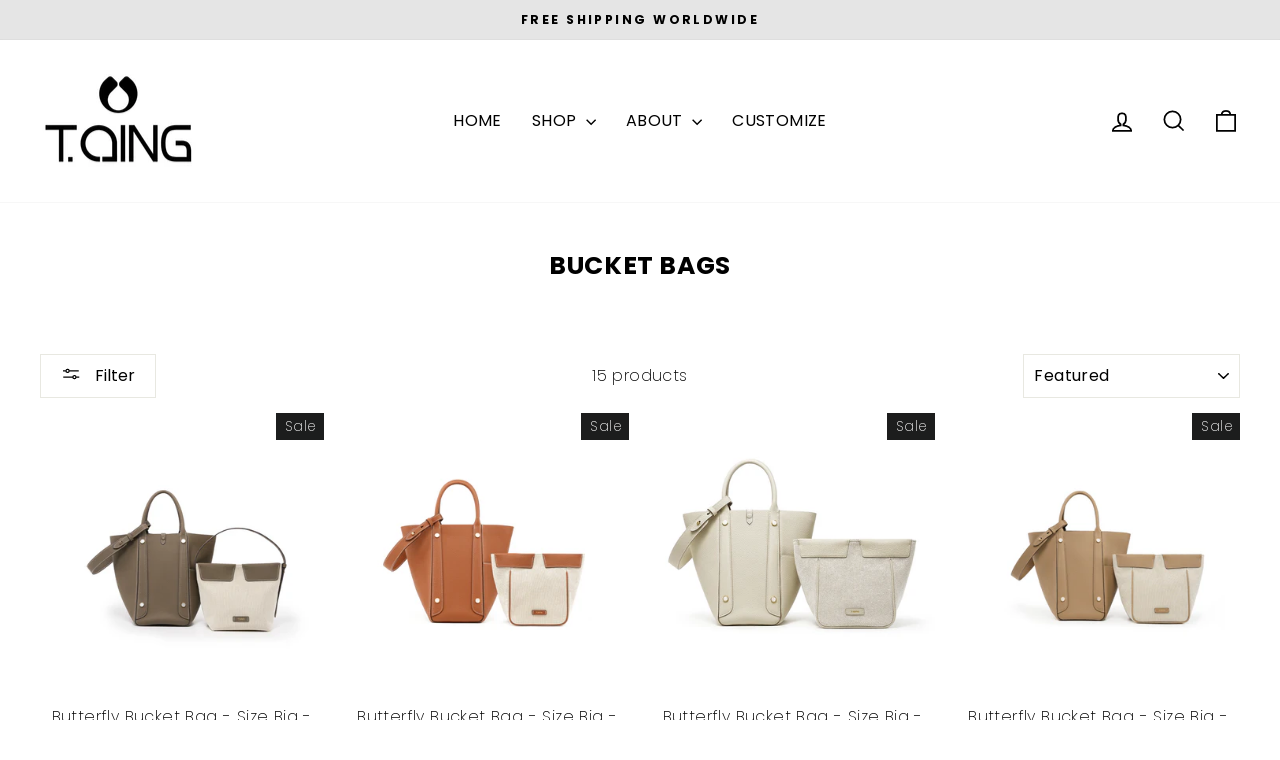

--- FILE ---
content_type: text/html; charset=utf-8
request_url: https://www.tqingofficial.com/en-gb/collections/bucket-bags
body_size: 49750
content:
<!doctype html>
<html class="no-js" lang="en" dir="ltr">
<head><!--Content in content_for_header -->
<!--LayoutHub-Embed--><meta name="layouthub" /><link rel="stylesheet" href="https://fonts.googleapis.com/css?display=swap&family=Poppins:100,200,300,400,500,600,700,800,900|Questrial:100,200,300,400,500,600,700,800,900" /><link rel="stylesheet" type="text/css" href="[data-uri]" media="all">
<!--/LayoutHub-Embed--><meta charset="utf-8">
  

 <!-- default to true --><!-- Contain template--><!-- setting name: pluginseo_pageTitleTruncateEnableForCollections-->
    <!-- setting value: true --><!-- pageTitleTemplate: Shop %% current_tags || join: ', ' || append_not_empty: ' ' %%%% collection.title || escape %% at %% shop.name %% -->
  <!-- pageTitleToParse": T.QING™ Bucket Bags -->
  <!-- pageTitleTruncateApplicable: true -->

  <!-- pluginseo_pageTitleTemplateApplyToAll: true -->
  <!-- pageTitleTruncateApplicable: true --><!-- Custom page title: Yes --><title>Shop Bucket Bags at T.QING™ | T.QING™</title> <!-- default to true --><!-- Contain template--><!-- setting name: pluginseo_metaDescriptionTruncateEnableForCollections-->
    <!-- setting value: true --><!-- metaDescriptionTemplate: %% collection.all_tags || take: '3' || join: ', ' || prepend_not_empty: 'Shop ' || append_not_empty: ' and more ' %%%% collection.title || escape %% at %% shop.name %% %% collection.description || strip_html || strip_newlines || escape || strip %% -->
  <!-- metaDescriptionToParse": Our Bucket Bags for Women are the perfect accessory for the trendsetter! Fitted with a fold-over top with drawstring closure, internal pocket, and adjustable shoulder strap, these stylish bags can go anywhere. Make a statement with T.QING™ - fashion never looked so good! -->
  <!-- metaDescriptionTruncateApplicable: true -->

  <!-- pluginseo_metaDescriptionTemplateApplyToAll: true -->
  <!-- metaDescriptionTruncateApplicable: true --><!-- Yes --><meta name="description" content="Shop backpack, Best Sellers, Bucket Bags and more Bucket Bags at T.QING™ Bucket Bags" /><script data-desc="seo-breadcrumb-list" type="application/ld+json">
{
  "@context": "http://schema.org",
  "@type": "BreadcrumbList",
  "itemListElement": [{
          "@type": "ListItem",
          "position": 1,
          "item": {
            "@id": "https://www.tqingofficial.com/en-gb/collections/bucket-bags",
            "name": "Bucket Bags"
          }
        }]
}
</script><script data-desc="seo-organization" type="application/ld+json">
  {
    "@context": "http://schema.org",
    "@type": "Organization",
    "@id": "https://www.tqingofficial.com#organization",
    "name": "T.QING™",
    "url": "https://www.tqingofficial.com","sameAs": []
  }
</script><script data-desc="seo-website" type="application/ld+json">
  {
    "@context": "http://schema.org",
    "@type": "WebSite",
    "name": "T.QING™",
    "url": "https://www.tqingofficial.com",
    "potentialAction": {
      "@type": "SearchAction",
      "target": "https://www.tqingofficial.com/search?q={search_term_string}",
      "query-input": "required name=search_term_string"
    }
  }
</script><meta name="pluginseo" content="Plug in SEO Plus" data-ptf="s-te_co-ap" data-mdf="s-te_co" />

  <meta http-equiv="X-UA-Compatible" content="IE=edge,chrome=1">
  <meta name="viewport" content="width=device-width,initial-scale=1">
  <meta name="theme-color" content="#000000">
  <link rel="canonical" href="https://www.tqingofficial.com/en-gb/collections/bucket-bags">
  <link rel="preconnect" href="https://cdn.shopify.com" crossorigin>
  <link rel="preconnect" href="https://fonts.shopifycdn.com" crossorigin>
  <link rel="dns-prefetch" href="https://productreviews.shopifycdn.com">
  <link rel="dns-prefetch" href="https://ajax.googleapis.com">
  <link rel="dns-prefetch" href="https://maps.googleapis.com">
  <link rel="dns-prefetch" href="https://maps.gstatic.com">
  <meta name="google-site-verification" content="rVBLgBV8YauLaBcGO5tuvGamI1aRlhdsdfgMObqhkZk" />
  <meta name="referrer" content="strict-origin-when-cross-origin" /><link rel="shortcut icon" href="//www.tqingofficial.com/cdn/shop/files/c1da0f4b412feef27f5bff61b3acdeab_32x32.png?v=1757325638" type="image/png" /><meta property="og:site_name" content="T.QING™">
  <meta property="og:url" content="https://www.tqingofficial.com/en-gb/collections/bucket-bags">
  <meta property="og:title" content="T.QING™ Bucket Bags">
  <meta property="og:type" content="website">
  <meta property="og:description" content="Our Bucket Bags for Women are the perfect accessory for the trendsetter! Fitted with a fold-over top with drawstring closure, internal pocket, and adjustable shoulder strap, these stylish bags can go anywhere. Make a statement with T.QING™ - fashion never looked so good!"><meta property="og:image" content="http://www.tqingofficial.com/cdn/shop/files/2025-05-13.jpg?v=1757138361">
    <meta property="og:image:secure_url" content="https://www.tqingofficial.com/cdn/shop/files/2025-05-13.jpg?v=1757138361">
    <meta property="og:image:width" content="1988">
    <meta property="og:image:height" content="1326"><meta name="twitter:site" content="@">
  <meta name="twitter:card" content="summary_large_image">
  <meta name="twitter:title" content="T.QING™ Bucket Bags">
  <meta name="twitter:description" content="Our Bucket Bags for Women are the perfect accessory for the trendsetter! Fitted with a fold-over top with drawstring closure, internal pocket, and adjustable shoulder strap, these stylish bags can go anywhere. Make a statement with T.QING™ - fashion never looked so good!">
<script type="text/javascript">const observer = new MutationObserver(e => { e.forEach(({ addedNodes: e }) => { e.forEach(e => { 1 === e.nodeType && "SCRIPT" === e.tagName && (e.innerHTML.includes("asyncLoad") && (e.innerHTML = e.innerHTML.replace("if(window.attachEvent)", "document.addEventListener('asyncLazyLoad',function(event){asyncLoad();});if(window.attachEvent)").replaceAll(", asyncLoad", ", function(){}")), e.innerHTML.includes("PreviewBarInjector") && (e.innerHTML = e.innerHTML.replace("DOMContentLoaded", "asyncLazyLoad")), (e.className == 'analytics') && (e.type = 'text/lazyload'),(e.src.includes("assets/storefront/features")||e.src.includes("assets/shopify_pay")||e.src.includes("connect.facebook.net"))&&(e.setAttribute("data-src", e.src), e.removeAttribute("src")))})})});observer.observe(document.documentElement,{childList:!0,subtree:!0})</script>
<script src="//cdn.shopify.com/s/files/1/0644/2975/2553/t/2/assets/globo_cart_mobile.js" type="text/javascript"></script>
<style data-shopify>@font-face {
  font-family: Poppins;
  font-weight: 400;
  font-style: normal;
  font-display: swap;
  src: url("//www.tqingofficial.com/cdn/fonts/poppins/poppins_n4.0ba78fa5af9b0e1a374041b3ceaadf0a43b41362.woff2") format("woff2"),
       url("//www.tqingofficial.com/cdn/fonts/poppins/poppins_n4.214741a72ff2596839fc9760ee7a770386cf16ca.woff") format("woff");
}

  @font-face {
  font-family: Poppins;
  font-weight: 200;
  font-style: normal;
  font-display: swap;
  src: url("//www.tqingofficial.com/cdn/fonts/poppins/poppins_n2.99893b093cc6b797a8baf99180056d9e77320b68.woff2") format("woff2"),
       url("//www.tqingofficial.com/cdn/fonts/poppins/poppins_n2.c218f0380a81801a28158673003c167a54d2d69c.woff") format("woff");
}


  @font-face {
  font-family: Poppins;
  font-weight: 600;
  font-style: normal;
  font-display: swap;
  src: url("//www.tqingofficial.com/cdn/fonts/poppins/poppins_n6.aa29d4918bc243723d56b59572e18228ed0786f6.woff2") format("woff2"),
       url("//www.tqingofficial.com/cdn/fonts/poppins/poppins_n6.5f815d845fe073750885d5b7e619ee00e8111208.woff") format("woff");
}

  @font-face {
  font-family: Poppins;
  font-weight: 200;
  font-style: italic;
  font-display: swap;
  src: url("//www.tqingofficial.com/cdn/fonts/poppins/poppins_i2.7783fc51c19908d12281d3f99718d10ab5348963.woff2") format("woff2"),
       url("//www.tqingofficial.com/cdn/fonts/poppins/poppins_i2.34fc94f042b7f47b1448d25c4247572d2f33189b.woff") format("woff");
}

  @font-face {
  font-family: Poppins;
  font-weight: 600;
  font-style: italic;
  font-display: swap;
  src: url("//www.tqingofficial.com/cdn/fonts/poppins/poppins_i6.bb8044d6203f492888d626dafda3c2999253e8e9.woff2") format("woff2"),
       url("//www.tqingofficial.com/cdn/fonts/poppins/poppins_i6.e233dec1a61b1e7dead9f920159eda42280a02c3.woff") format("woff");
}

</style><link href="//www.tqingofficial.com/cdn/shop/t/23/assets/theme.css?v=104315899211149007101702570497" rel="stylesheet" type="text/css" media="all" />
<style data-shopify>:root {
    --typeHeaderPrimary: Poppins;
    --typeHeaderFallback: sans-serif;
    --typeHeaderSize: 25px;
    --typeHeaderWeight: 400;
    --typeHeaderLineHeight: 1.5;
    --typeHeaderSpacing: 0.025em;

    --typeBasePrimary:Poppins;
    --typeBaseFallback:sans-serif;
    --typeBaseSize: 16px;
    --typeBaseWeight: 200;
    --typeBaseSpacing: 0.025em;
    --typeBaseLineHeight: 1.5;
    --typeBaselineHeightMinus01: 1.4;

    --typeCollectionTitle: 15px;

    --iconWeight: 4px;
    --iconLinecaps: miter;

    
        --buttonRadius: 0;
    

    --colorGridOverlayOpacity: 0.2;
    }

    .placeholder-content {
    background-image: linear-gradient(100deg, #e5e5e5 40%, #dddddd 63%, #e5e5e5 79%);
    }</style><script>
    document.documentElement.className = document.documentElement.className.replace('no-js', 'js');

    window.theme = window.theme || {};
    theme.routes = {
      home: "/en-gb",
      cart: "/en-gb/cart.js",
      cartPage: "/en-gb/cart",
      cartAdd: "/en-gb/cart/add.js",
      cartChange: "/en-gb/cart/change.js",
      search: "/en-gb/search",
      predictiveSearch: "/en-gb/search/suggest"
    };
    theme.strings = {
      soldOut: "Sold Out",
      unavailable: "Unavailable",
      inStockLabel: "In stock, ready to ship",
      oneStockLabel: "Low stock - [count] item left",
      otherStockLabel: "Low stock - [count] items left",
      willNotShipUntil: "Ready to ship [date]",
      willBeInStockAfter: "Back in stock [date]",
      waitingForStock: "Inventory on the way",
      savePrice: "Save [saved_amount]",
      cartEmpty: "Your cart is currently empty.",
      cartTermsConfirmation: "You must agree with the terms and conditions of sales to check out",
      searchCollections: "Collections",
      searchPages: "Pages",
      searchArticles: "Articles",
      productFrom: "from ",
      maxQuantity: "You can only have [quantity] of [title] in your cart."
    };
    theme.settings = {
      cartType: "drawer",
      isCustomerTemplate: false,
      moneyFormat: "${{amount}}",
      saveType: "dollar",
      productImageSize: "square",
      productImageCover: false,
      predictiveSearch: true,
      predictiveSearchType: null,
      predictiveSearchVendor: false,
      predictiveSearchPrice: false,
      quickView: true,
      themeName: 'Impulse',
      themeVersion: "7.4.0"
    };
  </script>

  <script>window.performance && window.performance.mark && window.performance.mark('shopify.content_for_header.start');</script><meta name="google-site-verification" content="H8wG-Lo049WY7XKTwM4w9v2836OmY9t9ck8FXVebrmI">
<meta name="facebook-domain-verification" content="cvmx8q5weg5uh80ksiqkvoe06ibef3">
<meta id="shopify-digital-wallet" name="shopify-digital-wallet" content="/76071600446/digital_wallets/dialog">
<meta name="shopify-checkout-api-token" content="937c94e19a1289c39c01a5b4936710fb">
<meta id="in-context-paypal-metadata" data-shop-id="76071600446" data-venmo-supported="true" data-environment="production" data-locale="en_US" data-paypal-v4="true" data-currency="USD">
<link rel="alternate" type="application/atom+xml" title="Feed" href="/en-gb/collections/bucket-bags.atom" />
<link rel="alternate" hreflang="x-default" href="https://www.tqingofficial.com/collections/bucket-bags">
<link rel="alternate" hreflang="en" href="https://www.tqingofficial.com/collections/bucket-bags">
<link rel="alternate" hreflang="en-CA" href="https://www.tqingofficial.com/en-ca/collections/bucket-bags">
<link rel="alternate" hreflang="en-GB" href="https://www.tqingofficial.com/en-gb/collections/bucket-bags">
<link rel="alternate" type="application/json+oembed" href="https://www.tqingofficial.com/en-gb/collections/bucket-bags.oembed">
<script async="async" src="/checkouts/internal/preloads.js?locale=en-GB"></script>
<script id="shopify-features" type="application/json">{"accessToken":"937c94e19a1289c39c01a5b4936710fb","betas":["rich-media-storefront-analytics"],"domain":"www.tqingofficial.com","predictiveSearch":true,"shopId":76071600446,"locale":"en"}</script>
<script>var Shopify = Shopify || {};
Shopify.shop = "37521f.myshopify.com";
Shopify.locale = "en";
Shopify.currency = {"active":"USD","rate":"1.0"};
Shopify.country = "GB";
Shopify.theme = {"name":" Impulse | T.QING™ | TS-WORKING 的12月冬季版本 | OPT","id":163357655358,"schema_name":"Impulse","schema_version":"7.4.0","theme_store_id":857,"role":"main"};
Shopify.theme.handle = "null";
Shopify.theme.style = {"id":null,"handle":null};
Shopify.cdnHost = "www.tqingofficial.com/cdn";
Shopify.routes = Shopify.routes || {};
Shopify.routes.root = "/en-gb/";</script>
<script type="module">!function(o){(o.Shopify=o.Shopify||{}).modules=!0}(window);</script>
<script>!function(o){function n(){var o=[];function n(){o.push(Array.prototype.slice.apply(arguments))}return n.q=o,n}var t=o.Shopify=o.Shopify||{};t.loadFeatures=n(),t.autoloadFeatures=n()}(window);</script>
<script id="shop-js-analytics" type="application/json">{"pageType":"collection"}</script>
<script defer="defer" async type="module" src="//www.tqingofficial.com/cdn/shopifycloud/shop-js/modules/v2/client.init-shop-cart-sync_BdyHc3Nr.en.esm.js"></script>
<script defer="defer" async type="module" src="//www.tqingofficial.com/cdn/shopifycloud/shop-js/modules/v2/chunk.common_Daul8nwZ.esm.js"></script>
<script type="module">
  await import("//www.tqingofficial.com/cdn/shopifycloud/shop-js/modules/v2/client.init-shop-cart-sync_BdyHc3Nr.en.esm.js");
await import("//www.tqingofficial.com/cdn/shopifycloud/shop-js/modules/v2/chunk.common_Daul8nwZ.esm.js");

  window.Shopify.SignInWithShop?.initShopCartSync?.({"fedCMEnabled":true,"windoidEnabled":true});

</script>
<script>(function() {
  var isLoaded = false;
  function asyncLoad() {
    if (isLoaded) return;
    isLoaded = true;
    var urls = ["https:\/\/app.layouthub.com\/shopify\/layouthub.js?shop=37521f.myshopify.com","https:\/\/static.klaviyo.com\/onsite\/js\/klaviyo.js?company_id=SD3J5N\u0026shop=37521f.myshopify.com","https:\/\/static.shareasale.com\/json\/shopify\/shareasale-tracking.js?sasmid=149466\u0026ssmtid=68686\u0026scid=undefined\u0026xtm=undefined\u0026xtv=undefined\u0026cd=undefined\u0026shop=37521f.myshopify.com","https:\/\/trust.conversionbear.com\/script?app=trust_badge\u0026shop=37521f.myshopify.com","\/\/cdn.shopify.com\/proxy\/e25784a9d21abfe1d3d70aa7f98081fb53a8aa2337df88c7943f2e576bb50669\/api.goaffpro.com\/loader.js?shop=37521f.myshopify.com\u0026sp-cache-control=cHVibGljLCBtYXgtYWdlPTkwMA"];
    for (var i = 0; i < urls.length; i++) {
      var s = document.createElement('script');
      s.type = 'text/javascript';
      s.async = true;
      s.src = urls[i];
      var x = document.getElementsByTagName('script')[0];
      x.parentNode.insertBefore(s, x);
    }
  };
  if(window.attachEvent) {
    window.attachEvent('onload', asyncLoad);
  } else {
    window.addEventListener('load', asyncLoad, false);
  }
})();</script>
<script id="__st">var __st={"a":76071600446,"offset":28800,"reqid":"63ffad86-4c0a-49d0-9616-83be392200b6-1769028488","pageurl":"www.tqingofficial.com\/en-gb\/collections\/bucket-bags","u":"b040b7ca0b8a","p":"collection","rtyp":"collection","rid":445816734014};</script>
<script>window.ShopifyPaypalV4VisibilityTracking = true;</script>
<script id="captcha-bootstrap">!function(){'use strict';const t='contact',e='account',n='new_comment',o=[[t,t],['blogs',n],['comments',n],[t,'customer']],c=[[e,'customer_login'],[e,'guest_login'],[e,'recover_customer_password'],[e,'create_customer']],r=t=>t.map((([t,e])=>`form[action*='/${t}']:not([data-nocaptcha='true']) input[name='form_type'][value='${e}']`)).join(','),a=t=>()=>t?[...document.querySelectorAll(t)].map((t=>t.form)):[];function s(){const t=[...o],e=r(t);return a(e)}const i='password',u='form_key',d=['recaptcha-v3-token','g-recaptcha-response','h-captcha-response',i],f=()=>{try{return window.sessionStorage}catch{return}},m='__shopify_v',_=t=>t.elements[u];function p(t,e,n=!1){try{const o=window.sessionStorage,c=JSON.parse(o.getItem(e)),{data:r}=function(t){const{data:e,action:n}=t;return t[m]||n?{data:e,action:n}:{data:t,action:n}}(c);for(const[e,n]of Object.entries(r))t.elements[e]&&(t.elements[e].value=n);n&&o.removeItem(e)}catch(o){console.error('form repopulation failed',{error:o})}}const l='form_type',E='cptcha';function T(t){t.dataset[E]=!0}const w=window,h=w.document,L='Shopify',v='ce_forms',y='captcha';let A=!1;((t,e)=>{const n=(g='f06e6c50-85a8-45c8-87d0-21a2b65856fe',I='https://cdn.shopify.com/shopifycloud/storefront-forms-hcaptcha/ce_storefront_forms_captcha_hcaptcha.v1.5.2.iife.js',D={infoText:'Protected by hCaptcha',privacyText:'Privacy',termsText:'Terms'},(t,e,n)=>{const o=w[L][v],c=o.bindForm;if(c)return c(t,g,e,D).then(n);var r;o.q.push([[t,g,e,D],n]),r=I,A||(h.body.append(Object.assign(h.createElement('script'),{id:'captcha-provider',async:!0,src:r})),A=!0)});var g,I,D;w[L]=w[L]||{},w[L][v]=w[L][v]||{},w[L][v].q=[],w[L][y]=w[L][y]||{},w[L][y].protect=function(t,e){n(t,void 0,e),T(t)},Object.freeze(w[L][y]),function(t,e,n,w,h,L){const[v,y,A,g]=function(t,e,n){const i=e?o:[],u=t?c:[],d=[...i,...u],f=r(d),m=r(i),_=r(d.filter((([t,e])=>n.includes(e))));return[a(f),a(m),a(_),s()]}(w,h,L),I=t=>{const e=t.target;return e instanceof HTMLFormElement?e:e&&e.form},D=t=>v().includes(t);t.addEventListener('submit',(t=>{const e=I(t);if(!e)return;const n=D(e)&&!e.dataset.hcaptchaBound&&!e.dataset.recaptchaBound,o=_(e),c=g().includes(e)&&(!o||!o.value);(n||c)&&t.preventDefault(),c&&!n&&(function(t){try{if(!f())return;!function(t){const e=f();if(!e)return;const n=_(t);if(!n)return;const o=n.value;o&&e.removeItem(o)}(t);const e=Array.from(Array(32),(()=>Math.random().toString(36)[2])).join('');!function(t,e){_(t)||t.append(Object.assign(document.createElement('input'),{type:'hidden',name:u})),t.elements[u].value=e}(t,e),function(t,e){const n=f();if(!n)return;const o=[...t.querySelectorAll(`input[type='${i}']`)].map((({name:t})=>t)),c=[...d,...o],r={};for(const[a,s]of new FormData(t).entries())c.includes(a)||(r[a]=s);n.setItem(e,JSON.stringify({[m]:1,action:t.action,data:r}))}(t,e)}catch(e){console.error('failed to persist form',e)}}(e),e.submit())}));const S=(t,e)=>{t&&!t.dataset[E]&&(n(t,e.some((e=>e===t))),T(t))};for(const o of['focusin','change'])t.addEventListener(o,(t=>{const e=I(t);D(e)&&S(e,y())}));const B=e.get('form_key'),M=e.get(l),P=B&&M;t.addEventListener('DOMContentLoaded',(()=>{const t=y();if(P)for(const e of t)e.elements[l].value===M&&p(e,B);[...new Set([...A(),...v().filter((t=>'true'===t.dataset.shopifyCaptcha))])].forEach((e=>S(e,t)))}))}(h,new URLSearchParams(w.location.search),n,t,e,['guest_login'])})(!0,!0)}();</script>
<script integrity="sha256-4kQ18oKyAcykRKYeNunJcIwy7WH5gtpwJnB7kiuLZ1E=" data-source-attribution="shopify.loadfeatures" defer="defer" src="//www.tqingofficial.com/cdn/shopifycloud/storefront/assets/storefront/load_feature-a0a9edcb.js" crossorigin="anonymous"></script>
<script data-source-attribution="shopify.dynamic_checkout.dynamic.init">var Shopify=Shopify||{};Shopify.PaymentButton=Shopify.PaymentButton||{isStorefrontPortableWallets:!0,init:function(){window.Shopify.PaymentButton.init=function(){};var t=document.createElement("script");t.src="https://www.tqingofficial.com/cdn/shopifycloud/portable-wallets/latest/portable-wallets.en.js",t.type="module",document.head.appendChild(t)}};
</script>
<script data-source-attribution="shopify.dynamic_checkout.buyer_consent">
  function portableWalletsHideBuyerConsent(e){var t=document.getElementById("shopify-buyer-consent"),n=document.getElementById("shopify-subscription-policy-button");t&&n&&(t.classList.add("hidden"),t.setAttribute("aria-hidden","true"),n.removeEventListener("click",e))}function portableWalletsShowBuyerConsent(e){var t=document.getElementById("shopify-buyer-consent"),n=document.getElementById("shopify-subscription-policy-button");t&&n&&(t.classList.remove("hidden"),t.removeAttribute("aria-hidden"),n.addEventListener("click",e))}window.Shopify?.PaymentButton&&(window.Shopify.PaymentButton.hideBuyerConsent=portableWalletsHideBuyerConsent,window.Shopify.PaymentButton.showBuyerConsent=portableWalletsShowBuyerConsent);
</script>
<script data-source-attribution="shopify.dynamic_checkout.cart.bootstrap">document.addEventListener("DOMContentLoaded",(function(){function t(){return document.querySelector("shopify-accelerated-checkout-cart, shopify-accelerated-checkout")}if(t())Shopify.PaymentButton.init();else{new MutationObserver((function(e,n){t()&&(Shopify.PaymentButton.init(),n.disconnect())})).observe(document.body,{childList:!0,subtree:!0})}}));
</script>
<link id="shopify-accelerated-checkout-styles" rel="stylesheet" media="screen" href="https://www.tqingofficial.com/cdn/shopifycloud/portable-wallets/latest/accelerated-checkout-backwards-compat.css" crossorigin="anonymous">
<style id="shopify-accelerated-checkout-cart">
        #shopify-buyer-consent {
  margin-top: 1em;
  display: inline-block;
  width: 100%;
}

#shopify-buyer-consent.hidden {
  display: none;
}

#shopify-subscription-policy-button {
  background: none;
  border: none;
  padding: 0;
  text-decoration: underline;
  font-size: inherit;
  cursor: pointer;
}

#shopify-subscription-policy-button::before {
  box-shadow: none;
}

      </style>

<script>window.performance && window.performance.mark && window.performance.mark('shopify.content_for_header.end');</script>

  <script src="//www.tqingofficial.com/cdn/shop/t/23/assets/vendor-scripts-v11.js" defer="defer"></script><script src="//www.tqingofficial.com/cdn/shop/t/23/assets/theme.js?v=66447858802808184731702570408" defer="defer"></script>
<!-- BEGIN app block: shopify://apps/judge-me-reviews/blocks/judgeme_core/61ccd3b1-a9f2-4160-9fe9-4fec8413e5d8 --><!-- Start of Judge.me Core -->






<link rel="dns-prefetch" href="https://cdnwidget.judge.me">
<link rel="dns-prefetch" href="https://cdn.judge.me">
<link rel="dns-prefetch" href="https://cdn1.judge.me">
<link rel="dns-prefetch" href="https://api.judge.me">

<script data-cfasync='false' class='jdgm-settings-script'>window.jdgmSettings={"pagination":5,"disable_web_reviews":false,"badge_no_review_text":"No reviews","badge_n_reviews_text":"{{ n }} review/reviews","badge_star_color":"#ffc800","hide_badge_preview_if_no_reviews":true,"badge_hide_text":true,"enforce_center_preview_badge":false,"widget_title":"Customer Reviews","widget_open_form_text":"Write a review","widget_close_form_text":"Cancel review","widget_refresh_page_text":"Refresh page","widget_summary_text":"Based on {{ number_of_reviews }} review/reviews","widget_no_review_text":"Be the first to write a review","widget_name_field_text":"Display name","widget_verified_name_field_text":"Verified Name (public)","widget_name_placeholder_text":"Display name","widget_required_field_error_text":"This field is required.","widget_email_field_text":"Email address","widget_verified_email_field_text":"Verified Email (private, can not be edited)","widget_email_placeholder_text":"Your email address","widget_email_field_error_text":"Please enter a valid email address.","widget_rating_field_text":"Rating","widget_review_title_field_text":"Review Title","widget_review_title_placeholder_text":"Give your review a title","widget_review_body_field_text":"Review content","widget_review_body_placeholder_text":"Start writing here...","widget_pictures_field_text":"Picture/Video (optional)","widget_submit_review_text":"Submit Review","widget_submit_verified_review_text":"Submit Verified Review","widget_submit_success_msg_with_auto_publish":"Thank you! Please refresh the page in a few moments to see your review. You can remove or edit your review by logging into \u003ca href='https://judge.me/login' target='_blank' rel='nofollow noopener'\u003eJudge.me\u003c/a\u003e","widget_submit_success_msg_no_auto_publish":"Thank you! Your review will be published as soon as it is approved by the shop admin. You can remove or edit your review by logging into \u003ca href='https://judge.me/login' target='_blank' rel='nofollow noopener'\u003eJudge.me\u003c/a\u003e","widget_show_default_reviews_out_of_total_text":"Showing {{ n_reviews_shown }} out of {{ n_reviews }} reviews.","widget_show_all_link_text":"Show all","widget_show_less_link_text":"Show less","widget_author_said_text":"{{ reviewer_name }} said:","widget_days_text":"{{ n }} days ago","widget_weeks_text":"{{ n }} week/weeks ago","widget_months_text":"{{ n }} month/months ago","widget_years_text":"{{ n }} year/years ago","widget_yesterday_text":"Yesterday","widget_today_text":"Today","widget_replied_text":"\u003e\u003e {{ shop_name }} replied:","widget_read_more_text":"Read more","widget_reviewer_name_as_initial":"","widget_rating_filter_color":"","widget_rating_filter_see_all_text":"See all reviews","widget_sorting_most_recent_text":"Most Recent","widget_sorting_highest_rating_text":"Highest Rating","widget_sorting_lowest_rating_text":"Lowest Rating","widget_sorting_with_pictures_text":"Only Pictures","widget_sorting_most_helpful_text":"Most Helpful","widget_open_question_form_text":"Ask a question","widget_reviews_subtab_text":"Reviews","widget_questions_subtab_text":"Questions","widget_question_label_text":"Question","widget_answer_label_text":"Answer","widget_question_placeholder_text":"Write your question here","widget_submit_question_text":"Submit Question","widget_question_submit_success_text":"Thank you for your question! We will notify you once it gets answered.","widget_star_color":"#ffc800","verified_badge_text":"Verified","verified_badge_bg_color":"","verified_badge_text_color":"","verified_badge_placement":"left-of-reviewer-name","widget_review_max_height":"","widget_hide_border":false,"widget_social_share":true,"widget_thumb":true,"widget_review_location_show":false,"widget_location_format":"country_code_only","all_reviews_include_out_of_store_products":true,"all_reviews_out_of_store_text":"(out of store)","all_reviews_pagination":100,"all_reviews_product_name_prefix_text":"about","enable_review_pictures":true,"enable_question_anwser":true,"widget_theme":"","review_date_format":"mm/dd/yyyy","default_sort_method":"most-recent","widget_product_reviews_subtab_text":"Product Reviews","widget_shop_reviews_subtab_text":"Shop Reviews","widget_other_products_reviews_text":"Reviews for other products","widget_store_reviews_subtab_text":"Store reviews","widget_no_store_reviews_text":"This store hasn't received any reviews yet","widget_web_restriction_product_reviews_text":"This product hasn't received any reviews yet","widget_no_items_text":"No items found","widget_show_more_text":"Show more","widget_write_a_store_review_text":"Write a Store Review","widget_other_languages_heading":"Reviews in Other Languages","widget_translate_review_text":"Translate review to {{ language }}","widget_translating_review_text":"Translating...","widget_show_original_translation_text":"Show original ({{ language }})","widget_translate_review_failed_text":"Review couldn't be translated.","widget_translate_review_retry_text":"Retry","widget_translate_review_try_again_later_text":"Try again later","show_product_url_for_grouped_product":false,"widget_sorting_pictures_first_text":"Pictures First","show_pictures_on_all_rev_page_mobile":true,"show_pictures_on_all_rev_page_desktop":true,"floating_tab_hide_mobile_install_preference":false,"floating_tab_button_name":"★ Reviews","floating_tab_title":"Let customers speak for us","floating_tab_button_color":"","floating_tab_button_background_color":"","floating_tab_url":"","floating_tab_url_enabled":false,"floating_tab_tab_style":"text","all_reviews_text_badge_text":"Customers rate us {{ shop.metafields.judgeme.all_reviews_rating | round: 1 }}/5 based on {{ shop.metafields.judgeme.all_reviews_count }} reviews.","all_reviews_text_badge_text_branded_style":"{{ shop.metafields.judgeme.all_reviews_rating | round: 1 }} out of 5 stars based on {{ shop.metafields.judgeme.all_reviews_count }} reviews","is_all_reviews_text_badge_a_link":false,"show_stars_for_all_reviews_text_badge":false,"all_reviews_text_badge_url":"","all_reviews_text_style":"text","all_reviews_text_color_style":"judgeme_brand_color","all_reviews_text_color":"#108474","all_reviews_text_show_jm_brand":true,"featured_carousel_show_header":true,"featured_carousel_title":"Let customers speak for us","testimonials_carousel_title":"Customers are saying","videos_carousel_title":"Real customer stories","cards_carousel_title":"Customers are saying","featured_carousel_count_text":"from {{ n }} reviews","featured_carousel_add_link_to_all_reviews_page":false,"featured_carousel_url":"","featured_carousel_show_images":true,"featured_carousel_autoslide_interval":5,"featured_carousel_arrows_on_the_sides":false,"featured_carousel_height":250,"featured_carousel_width":80,"featured_carousel_image_size":0,"featured_carousel_image_height":250,"featured_carousel_arrow_color":"#eeeeee","verified_count_badge_style":"vintage","verified_count_badge_orientation":"horizontal","verified_count_badge_color_style":"judgeme_brand_color","verified_count_badge_color":"#108474","is_verified_count_badge_a_link":false,"verified_count_badge_url":"","verified_count_badge_show_jm_brand":true,"widget_rating_preset_default":5,"widget_first_sub_tab":"product-reviews","widget_show_histogram":true,"widget_histogram_use_custom_color":false,"widget_pagination_use_custom_color":true,"widget_star_use_custom_color":true,"widget_verified_badge_use_custom_color":false,"widget_write_review_use_custom_color":false,"picture_reminder_submit_button":"Upload Pictures","enable_review_videos":true,"mute_video_by_default":true,"widget_sorting_videos_first_text":"Videos First","widget_review_pending_text":"Pending","featured_carousel_items_for_large_screen":3,"social_share_options_order":"Facebook,Twitter,Pinterest,LinkedIn","remove_microdata_snippet":true,"disable_json_ld":false,"enable_json_ld_products":false,"preview_badge_show_question_text":true,"preview_badge_no_question_text":"No questions","preview_badge_n_question_text":"{{ number_of_questions }} question/questions","qa_badge_show_icon":true,"qa_badge_position":"same-row","remove_judgeme_branding":true,"widget_add_search_bar":false,"widget_search_bar_placeholder":"Search","widget_sorting_verified_only_text":"Verified only","featured_carousel_theme":"default","featured_carousel_show_rating":true,"featured_carousel_show_title":true,"featured_carousel_show_body":true,"featured_carousel_show_date":false,"featured_carousel_show_reviewer":true,"featured_carousel_show_product":false,"featured_carousel_header_background_color":"#108474","featured_carousel_header_text_color":"#ffffff","featured_carousel_name_product_separator":"reviewed","featured_carousel_full_star_background":"#108474","featured_carousel_empty_star_background":"#dadada","featured_carousel_vertical_theme_background":"#f9fafb","featured_carousel_verified_badge_enable":true,"featured_carousel_verified_badge_color":"#108474","featured_carousel_border_style":"round","featured_carousel_review_line_length_limit":3,"featured_carousel_more_reviews_button_text":"Read more reviews","featured_carousel_view_product_button_text":"View product","all_reviews_page_load_reviews_on":"scroll","all_reviews_page_load_more_text":"Load More Reviews","disable_fb_tab_reviews":false,"enable_ajax_cdn_cache":false,"widget_advanced_speed_features":5,"widget_public_name_text":"displayed publicly like","default_reviewer_name":"John Smith","default_reviewer_name_has_non_latin":true,"widget_reviewer_anonymous":"Anonymous","medals_widget_title":"Judge.me Review Medals","medals_widget_background_color":"#f9fafb","medals_widget_position":"footer_all_pages","medals_widget_border_color":"#f9fafb","medals_widget_verified_text_position":"left","medals_widget_use_monochromatic_version":false,"medals_widget_elements_color":"#108474","show_reviewer_avatar":true,"widget_invalid_yt_video_url_error_text":"Not a YouTube video URL","widget_max_length_field_error_text":"Please enter no more than {0} characters.","widget_show_country_flag":false,"widget_show_collected_via_shop_app":true,"widget_verified_by_shop_badge_style":"light","widget_verified_by_shop_text":"Verified by Shop","widget_show_photo_gallery":true,"widget_load_with_code_splitting":true,"widget_ugc_install_preference":false,"widget_ugc_title":"Made by us, Shared by you","widget_ugc_subtitle":"Tag us to see your picture featured in our page","widget_ugc_arrows_color":"#ffffff","widget_ugc_primary_button_text":"Buy Now","widget_ugc_primary_button_background_color":"#108474","widget_ugc_primary_button_text_color":"#ffffff","widget_ugc_primary_button_border_width":"0","widget_ugc_primary_button_border_style":"none","widget_ugc_primary_button_border_color":"#108474","widget_ugc_primary_button_border_radius":"25","widget_ugc_secondary_button_text":"Load More","widget_ugc_secondary_button_background_color":"#ffffff","widget_ugc_secondary_button_text_color":"#108474","widget_ugc_secondary_button_border_width":"2","widget_ugc_secondary_button_border_style":"solid","widget_ugc_secondary_button_border_color":"#108474","widget_ugc_secondary_button_border_radius":"25","widget_ugc_reviews_button_text":"View Reviews","widget_ugc_reviews_button_background_color":"#ffffff","widget_ugc_reviews_button_text_color":"#108474","widget_ugc_reviews_button_border_width":"2","widget_ugc_reviews_button_border_style":"solid","widget_ugc_reviews_button_border_color":"#108474","widget_ugc_reviews_button_border_radius":"25","widget_ugc_reviews_button_link_to":"judgeme-reviews-page","widget_ugc_show_post_date":true,"widget_ugc_max_width":"800","widget_rating_metafield_value_type":true,"widget_primary_color":"#108474","widget_enable_secondary_color":false,"widget_secondary_color":"#edf5f5","widget_summary_average_rating_text":"{{ average_rating }} out of 5","widget_media_grid_title":"Customer photos \u0026 videos","widget_media_grid_see_more_text":"See more","widget_round_style":false,"widget_show_product_medals":false,"widget_verified_by_judgeme_text":"Verified by Judge.me","widget_show_store_medals":true,"widget_verified_by_judgeme_text_in_store_medals":"Verified by Judge.me","widget_media_field_exceed_quantity_message":"Sorry, we can only accept {{ max_media }} for one review.","widget_media_field_exceed_limit_message":"{{ file_name }} is too large, please select a {{ media_type }} less than {{ size_limit }}MB.","widget_review_submitted_text":"Review Submitted!","widget_question_submitted_text":"Question Submitted!","widget_close_form_text_question":"Cancel","widget_write_your_answer_here_text":"Write your answer here","widget_enabled_branded_link":true,"widget_show_collected_by_judgeme":true,"widget_reviewer_name_color":"","widget_write_review_text_color":"","widget_write_review_bg_color":"","widget_collected_by_judgeme_text":"collected by Judge.me","widget_pagination_type":"standard","widget_load_more_text":"Load More","widget_load_more_color":"#108474","widget_full_review_text":"Full Review","widget_read_more_reviews_text":"Read More Reviews","widget_read_questions_text":"Read Questions","widget_questions_and_answers_text":"Questions \u0026 Answers","widget_verified_by_text":"Verified by","widget_verified_text":"Verified","widget_number_of_reviews_text":"{{ number_of_reviews }} reviews","widget_back_button_text":"Back","widget_next_button_text":"Next","widget_custom_forms_filter_button":"Filters","custom_forms_style":"vertical","widget_show_review_information":true,"how_reviews_are_collected":"How reviews are collected?","widget_show_review_keywords":false,"widget_gdpr_statement":"How we use your data: We'll only contact you about the review you left, and only if necessary. By submitting your review, you agree to Judge.me's \u003ca href='https://judge.me/terms' target='_blank' rel='nofollow noopener'\u003eterms\u003c/a\u003e, \u003ca href='https://judge.me/privacy' target='_blank' rel='nofollow noopener'\u003eprivacy\u003c/a\u003e and \u003ca href='https://judge.me/content-policy' target='_blank' rel='nofollow noopener'\u003econtent\u003c/a\u003e policies.","widget_multilingual_sorting_enabled":false,"widget_translate_review_content_enabled":false,"widget_translate_review_content_method":"manual","popup_widget_review_selection":"automatically_with_pictures","popup_widget_round_border_style":true,"popup_widget_show_title":true,"popup_widget_show_body":true,"popup_widget_show_reviewer":false,"popup_widget_show_product":true,"popup_widget_show_pictures":true,"popup_widget_use_review_picture":true,"popup_widget_show_on_home_page":true,"popup_widget_show_on_product_page":true,"popup_widget_show_on_collection_page":true,"popup_widget_show_on_cart_page":true,"popup_widget_position":"bottom_left","popup_widget_first_review_delay":5,"popup_widget_duration":5,"popup_widget_interval":5,"popup_widget_review_count":5,"popup_widget_hide_on_mobile":true,"review_snippet_widget_round_border_style":true,"review_snippet_widget_card_color":"#FFFFFF","review_snippet_widget_slider_arrows_background_color":"#FFFFFF","review_snippet_widget_slider_arrows_color":"#000000","review_snippet_widget_star_color":"#108474","show_product_variant":false,"all_reviews_product_variant_label_text":"Variant: ","widget_show_verified_branding":false,"widget_ai_summary_title":"Customers say","widget_ai_summary_disclaimer":"AI-powered review summary based on recent customer reviews","widget_show_ai_summary":false,"widget_show_ai_summary_bg":false,"widget_show_review_title_input":true,"redirect_reviewers_invited_via_email":"review_widget","request_store_review_after_product_review":false,"request_review_other_products_in_order":false,"review_form_color_scheme":"default","review_form_corner_style":"square","review_form_star_color":{},"review_form_text_color":"#333333","review_form_background_color":"#ffffff","review_form_field_background_color":"#fafafa","review_form_button_color":{},"review_form_button_text_color":"#ffffff","review_form_modal_overlay_color":"#000000","review_content_screen_title_text":"How would you rate this product?","review_content_introduction_text":"We would love it if you would share a bit about your experience.","store_review_form_title_text":"How would you rate this store?","store_review_form_introduction_text":"We would love it if you would share a bit about your experience.","show_review_guidance_text":true,"one_star_review_guidance_text":"Poor","five_star_review_guidance_text":"Great","customer_information_screen_title_text":"About you","customer_information_introduction_text":"Please tell us more about you.","custom_questions_screen_title_text":"Your experience in more detail","custom_questions_introduction_text":"Here are a few questions to help us understand more about your experience.","review_submitted_screen_title_text":"Thanks for your review!","review_submitted_screen_thank_you_text":"We are processing it and it will appear on the store soon.","review_submitted_screen_email_verification_text":"Please confirm your email by clicking the link we just sent you. This helps us keep reviews authentic.","review_submitted_request_store_review_text":"Would you like to share your experience of shopping with us?","review_submitted_review_other_products_text":"Would you like to review these products?","store_review_screen_title_text":"Would you like to share your experience of shopping with us?","store_review_introduction_text":"We value your feedback and use it to improve. Please share any thoughts or suggestions you have.","reviewer_media_screen_title_picture_text":"Share a picture","reviewer_media_introduction_picture_text":"Upload a photo to support your review.","reviewer_media_screen_title_video_text":"Share a video","reviewer_media_introduction_video_text":"Upload a video to support your review.","reviewer_media_screen_title_picture_or_video_text":"Share a picture or video","reviewer_media_introduction_picture_or_video_text":"Upload a photo or video to support your review.","reviewer_media_youtube_url_text":"Paste your Youtube URL here","advanced_settings_next_step_button_text":"Next","advanced_settings_close_review_button_text":"Close","modal_write_review_flow":false,"write_review_flow_required_text":"Required","write_review_flow_privacy_message_text":"We respect your privacy.","write_review_flow_anonymous_text":"Post review as anonymous","write_review_flow_visibility_text":"This won't be visible to other customers.","write_review_flow_multiple_selection_help_text":"Select as many as you like","write_review_flow_single_selection_help_text":"Select one option","write_review_flow_required_field_error_text":"This field is required","write_review_flow_invalid_email_error_text":"Please enter a valid email address","write_review_flow_max_length_error_text":"Max. {{ max_length }} characters.","write_review_flow_media_upload_text":"\u003cb\u003eClick to upload\u003c/b\u003e or drag and drop","write_review_flow_gdpr_statement":"We'll only contact you about your review if necessary. By submitting your review, you agree to our \u003ca href='https://judge.me/terms' target='_blank' rel='nofollow noopener'\u003eterms and conditions\u003c/a\u003e and \u003ca href='https://judge.me/privacy' target='_blank' rel='nofollow noopener'\u003eprivacy policy\u003c/a\u003e.","rating_only_reviews_enabled":false,"show_negative_reviews_help_screen":false,"new_review_flow_help_screen_rating_threshold":3,"negative_review_resolution_screen_title_text":"Tell us more","negative_review_resolution_text":"Your experience matters to us. If there were issues with your purchase, we're here to help. Feel free to reach out to us, we'd love the opportunity to make things right.","negative_review_resolution_button_text":"Contact us","negative_review_resolution_proceed_with_review_text":"Leave a review","negative_review_resolution_subject":"Issue with purchase from {{ shop_name }}.{{ order_name }}","preview_badge_collection_page_install_status":false,"widget_review_custom_css":"","preview_badge_custom_css":"","preview_badge_stars_count":"5-stars","featured_carousel_custom_css":"","floating_tab_custom_css":"","all_reviews_widget_custom_css":"","medals_widget_custom_css":"","verified_badge_custom_css":"","all_reviews_text_custom_css":"","transparency_badges_collected_via_store_invite":false,"transparency_badges_from_another_provider":false,"transparency_badges_collected_from_store_visitor":false,"transparency_badges_collected_by_verified_review_provider":false,"transparency_badges_earned_reward":false,"transparency_badges_collected_via_store_invite_text":"Review collected via store invitation","transparency_badges_from_another_provider_text":"Review collected from another provider","transparency_badges_collected_from_store_visitor_text":"Review collected from a store visitor","transparency_badges_written_in_google_text":"Review written in Google","transparency_badges_written_in_etsy_text":"Review written in Etsy","transparency_badges_written_in_shop_app_text":"Review written in Shop App","transparency_badges_earned_reward_text":"Review earned a reward for future purchase","product_review_widget_per_page":10,"widget_store_review_label_text":"Review about the store","checkout_comment_extension_title_on_product_page":"Customer Comments","checkout_comment_extension_num_latest_comment_show":5,"checkout_comment_extension_format":"name_and_timestamp","checkout_comment_customer_name":"last_initial","checkout_comment_comment_notification":true,"preview_badge_collection_page_install_preference":false,"preview_badge_home_page_install_preference":false,"preview_badge_product_page_install_preference":false,"review_widget_install_preference":"","review_carousel_install_preference":false,"floating_reviews_tab_install_preference":"none","verified_reviews_count_badge_install_preference":false,"all_reviews_text_install_preference":false,"review_widget_best_location":false,"judgeme_medals_install_preference":false,"review_widget_revamp_enabled":false,"review_widget_qna_enabled":false,"review_widget_header_theme":"minimal","review_widget_widget_title_enabled":true,"review_widget_header_text_size":"medium","review_widget_header_text_weight":"regular","review_widget_average_rating_style":"compact","review_widget_bar_chart_enabled":true,"review_widget_bar_chart_type":"numbers","review_widget_bar_chart_style":"standard","review_widget_expanded_media_gallery_enabled":false,"review_widget_reviews_section_theme":"standard","review_widget_image_style":"thumbnails","review_widget_review_image_ratio":"square","review_widget_stars_size":"medium","review_widget_verified_badge":"standard_text","review_widget_review_title_text_size":"medium","review_widget_review_text_size":"medium","review_widget_review_text_length":"medium","review_widget_number_of_columns_desktop":3,"review_widget_carousel_transition_speed":5,"review_widget_custom_questions_answers_display":"always","review_widget_button_text_color":"#FFFFFF","review_widget_text_color":"#000000","review_widget_lighter_text_color":"#7B7B7B","review_widget_corner_styling":"soft","review_widget_review_word_singular":"review","review_widget_review_word_plural":"reviews","review_widget_voting_label":"Helpful?","review_widget_shop_reply_label":"Reply from {{ shop_name }}:","review_widget_filters_title":"Filters","qna_widget_question_word_singular":"Question","qna_widget_question_word_plural":"Questions","qna_widget_answer_reply_label":"Answer from {{ answerer_name }}:","qna_content_screen_title_text":"Ask a question about this product","qna_widget_question_required_field_error_text":"Please enter your question.","qna_widget_flow_gdpr_statement":"We'll only contact you about your question if necessary. By submitting your question, you agree to our \u003ca href='https://judge.me/terms' target='_blank' rel='nofollow noopener'\u003eterms and conditions\u003c/a\u003e and \u003ca href='https://judge.me/privacy' target='_blank' rel='nofollow noopener'\u003eprivacy policy\u003c/a\u003e.","qna_widget_question_submitted_text":"Thanks for your question!","qna_widget_close_form_text_question":"Close","qna_widget_question_submit_success_text":"We’ll notify you by email when your question is answered.","all_reviews_widget_v2025_enabled":false,"all_reviews_widget_v2025_header_theme":"default","all_reviews_widget_v2025_widget_title_enabled":true,"all_reviews_widget_v2025_header_text_size":"medium","all_reviews_widget_v2025_header_text_weight":"regular","all_reviews_widget_v2025_average_rating_style":"compact","all_reviews_widget_v2025_bar_chart_enabled":true,"all_reviews_widget_v2025_bar_chart_type":"numbers","all_reviews_widget_v2025_bar_chart_style":"standard","all_reviews_widget_v2025_expanded_media_gallery_enabled":false,"all_reviews_widget_v2025_show_store_medals":true,"all_reviews_widget_v2025_show_photo_gallery":true,"all_reviews_widget_v2025_show_review_keywords":false,"all_reviews_widget_v2025_show_ai_summary":false,"all_reviews_widget_v2025_show_ai_summary_bg":false,"all_reviews_widget_v2025_add_search_bar":false,"all_reviews_widget_v2025_default_sort_method":"most-recent","all_reviews_widget_v2025_reviews_per_page":10,"all_reviews_widget_v2025_reviews_section_theme":"default","all_reviews_widget_v2025_image_style":"thumbnails","all_reviews_widget_v2025_review_image_ratio":"square","all_reviews_widget_v2025_stars_size":"medium","all_reviews_widget_v2025_verified_badge":"bold_badge","all_reviews_widget_v2025_review_title_text_size":"medium","all_reviews_widget_v2025_review_text_size":"medium","all_reviews_widget_v2025_review_text_length":"medium","all_reviews_widget_v2025_number_of_columns_desktop":3,"all_reviews_widget_v2025_carousel_transition_speed":5,"all_reviews_widget_v2025_custom_questions_answers_display":"always","all_reviews_widget_v2025_show_product_variant":false,"all_reviews_widget_v2025_show_reviewer_avatar":true,"all_reviews_widget_v2025_reviewer_name_as_initial":"","all_reviews_widget_v2025_review_location_show":false,"all_reviews_widget_v2025_location_format":"","all_reviews_widget_v2025_show_country_flag":false,"all_reviews_widget_v2025_verified_by_shop_badge_style":"light","all_reviews_widget_v2025_social_share":false,"all_reviews_widget_v2025_social_share_options_order":"Facebook,Twitter,LinkedIn,Pinterest","all_reviews_widget_v2025_pagination_type":"standard","all_reviews_widget_v2025_button_text_color":"#FFFFFF","all_reviews_widget_v2025_text_color":"#000000","all_reviews_widget_v2025_lighter_text_color":"#7B7B7B","all_reviews_widget_v2025_corner_styling":"soft","all_reviews_widget_v2025_title":"Customer reviews","all_reviews_widget_v2025_ai_summary_title":"Customers say about this store","all_reviews_widget_v2025_no_review_text":"Be the first to write a review","platform":"shopify","branding_url":"https://app.judge.me/reviews","branding_text":"Powered by Judge.me","locale":"en","reply_name":"T.QING™","widget_version":"3.0","footer":true,"autopublish":true,"review_dates":true,"enable_custom_form":false,"shop_locale":"en","enable_multi_locales_translations":false,"show_review_title_input":true,"review_verification_email_status":"always","can_be_branded":false,"reply_name_text":"T.QING™"};</script> <style class='jdgm-settings-style'>﻿.jdgm-xx{left:0}:root{--jdgm-primary-color: #108474;--jdgm-secondary-color: rgba(16,132,116,0.1);--jdgm-star-color: #ffc800;--jdgm-write-review-text-color: white;--jdgm-write-review-bg-color: #108474;--jdgm-paginate-color: #108474;--jdgm-border-radius: 0;--jdgm-reviewer-name-color: #108474}.jdgm-histogram__bar-content{background-color:#108474}.jdgm-rev[data-verified-buyer=true] .jdgm-rev__icon.jdgm-rev__icon:after,.jdgm-rev__buyer-badge.jdgm-rev__buyer-badge{color:white;background-color:#108474}.jdgm-review-widget--small .jdgm-gallery.jdgm-gallery .jdgm-gallery__thumbnail-link:nth-child(8) .jdgm-gallery__thumbnail-wrapper.jdgm-gallery__thumbnail-wrapper:before{content:"See more"}@media only screen and (min-width: 768px){.jdgm-gallery.jdgm-gallery .jdgm-gallery__thumbnail-link:nth-child(8) .jdgm-gallery__thumbnail-wrapper.jdgm-gallery__thumbnail-wrapper:before{content:"See more"}}.jdgm-rev__thumb-btn{color:#108474}.jdgm-rev__thumb-btn:hover{opacity:0.8}.jdgm-rev__thumb-btn:not([disabled]):hover,.jdgm-rev__thumb-btn:hover,.jdgm-rev__thumb-btn:active,.jdgm-rev__thumb-btn:visited{color:#108474}.jdgm-preview-badge .jdgm-star.jdgm-star{color:#ffc800}.jdgm-prev-badge[data-average-rating='0.00']{display:none !important}.jdgm-prev-badge__text{display:none !important}.jdgm-author-all-initials{display:none !important}.jdgm-author-last-initial{display:none !important}.jdgm-rev-widg__title{visibility:hidden}.jdgm-rev-widg__summary-text{visibility:hidden}.jdgm-prev-badge__text{visibility:hidden}.jdgm-rev__prod-link-prefix:before{content:'about'}.jdgm-rev__variant-label:before{content:'Variant: '}.jdgm-rev__out-of-store-text:before{content:'(out of store)'}.jdgm-preview-badge[data-template="product"]{display:none !important}.jdgm-preview-badge[data-template="collection"]{display:none !important}.jdgm-preview-badge[data-template="index"]{display:none !important}.jdgm-review-widget[data-from-snippet="true"]{display:none !important}.jdgm-verified-count-badget[data-from-snippet="true"]{display:none !important}.jdgm-carousel-wrapper[data-from-snippet="true"]{display:none !important}.jdgm-all-reviews-text[data-from-snippet="true"]{display:none !important}.jdgm-medals-section[data-from-snippet="true"]{display:none !important}.jdgm-ugc-media-wrapper[data-from-snippet="true"]{display:none !important}.jdgm-rev__transparency-badge[data-badge-type="review_collected_via_store_invitation"]{display:none !important}.jdgm-rev__transparency-badge[data-badge-type="review_collected_from_another_provider"]{display:none !important}.jdgm-rev__transparency-badge[data-badge-type="review_collected_from_store_visitor"]{display:none !important}.jdgm-rev__transparency-badge[data-badge-type="review_written_in_etsy"]{display:none !important}.jdgm-rev__transparency-badge[data-badge-type="review_written_in_google_business"]{display:none !important}.jdgm-rev__transparency-badge[data-badge-type="review_written_in_shop_app"]{display:none !important}.jdgm-rev__transparency-badge[data-badge-type="review_earned_for_future_purchase"]{display:none !important}.jdgm-review-snippet-widget .jdgm-rev-snippet-widget__cards-container .jdgm-rev-snippet-card{border-radius:8px;background:#fff}.jdgm-review-snippet-widget .jdgm-rev-snippet-widget__cards-container .jdgm-rev-snippet-card__rev-rating .jdgm-star{color:#108474}.jdgm-review-snippet-widget .jdgm-rev-snippet-widget__prev-btn,.jdgm-review-snippet-widget .jdgm-rev-snippet-widget__next-btn{border-radius:50%;background:#fff}.jdgm-review-snippet-widget .jdgm-rev-snippet-widget__prev-btn>svg,.jdgm-review-snippet-widget .jdgm-rev-snippet-widget__next-btn>svg{fill:#000}.jdgm-full-rev-modal.rev-snippet-widget .jm-mfp-container .jm-mfp-content,.jdgm-full-rev-modal.rev-snippet-widget .jm-mfp-container .jdgm-full-rev__icon,.jdgm-full-rev-modal.rev-snippet-widget .jm-mfp-container .jdgm-full-rev__pic-img,.jdgm-full-rev-modal.rev-snippet-widget .jm-mfp-container .jdgm-full-rev__reply{border-radius:8px}.jdgm-full-rev-modal.rev-snippet-widget .jm-mfp-container .jdgm-full-rev[data-verified-buyer="true"] .jdgm-full-rev__icon::after{border-radius:8px}.jdgm-full-rev-modal.rev-snippet-widget .jm-mfp-container .jdgm-full-rev .jdgm-rev__buyer-badge{border-radius:calc( 8px / 2 )}.jdgm-full-rev-modal.rev-snippet-widget .jm-mfp-container .jdgm-full-rev .jdgm-full-rev__replier::before{content:'T.QING™'}.jdgm-full-rev-modal.rev-snippet-widget .jm-mfp-container .jdgm-full-rev .jdgm-full-rev__product-button{border-radius:calc( 8px * 6 )}
</style> <style class='jdgm-settings-style'></style>

  
  
  
  <style class='jdgm-miracle-styles'>
  @-webkit-keyframes jdgm-spin{0%{-webkit-transform:rotate(0deg);-ms-transform:rotate(0deg);transform:rotate(0deg)}100%{-webkit-transform:rotate(359deg);-ms-transform:rotate(359deg);transform:rotate(359deg)}}@keyframes jdgm-spin{0%{-webkit-transform:rotate(0deg);-ms-transform:rotate(0deg);transform:rotate(0deg)}100%{-webkit-transform:rotate(359deg);-ms-transform:rotate(359deg);transform:rotate(359deg)}}@font-face{font-family:'JudgemeStar';src:url("[data-uri]") format("woff");font-weight:normal;font-style:normal}.jdgm-star{font-family:'JudgemeStar';display:inline !important;text-decoration:none !important;padding:0 4px 0 0 !important;margin:0 !important;font-weight:bold;opacity:1;-webkit-font-smoothing:antialiased;-moz-osx-font-smoothing:grayscale}.jdgm-star:hover{opacity:1}.jdgm-star:last-of-type{padding:0 !important}.jdgm-star.jdgm--on:before{content:"\e000"}.jdgm-star.jdgm--off:before{content:"\e001"}.jdgm-star.jdgm--half:before{content:"\e002"}.jdgm-widget *{margin:0;line-height:1.4;-webkit-box-sizing:border-box;-moz-box-sizing:border-box;box-sizing:border-box;-webkit-overflow-scrolling:touch}.jdgm-hidden{display:none !important;visibility:hidden !important}.jdgm-temp-hidden{display:none}.jdgm-spinner{width:40px;height:40px;margin:auto;border-radius:50%;border-top:2px solid #eee;border-right:2px solid #eee;border-bottom:2px solid #eee;border-left:2px solid #ccc;-webkit-animation:jdgm-spin 0.8s infinite linear;animation:jdgm-spin 0.8s infinite linear}.jdgm-prev-badge{display:block !important}

</style>


  
  
   


<script data-cfasync='false' class='jdgm-script'>
!function(e){window.jdgm=window.jdgm||{},jdgm.CDN_HOST="https://cdnwidget.judge.me/",jdgm.CDN_HOST_ALT="https://cdn2.judge.me/cdn/widget_frontend/",jdgm.API_HOST="https://api.judge.me/",jdgm.CDN_BASE_URL="https://cdn.shopify.com/extensions/019be17e-f3a5-7af8-ad6f-79a9f502fb85/judgeme-extensions-305/assets/",
jdgm.docReady=function(d){(e.attachEvent?"complete"===e.readyState:"loading"!==e.readyState)?
setTimeout(d,0):e.addEventListener("DOMContentLoaded",d)},jdgm.loadCSS=function(d,t,o,a){
!o&&jdgm.loadCSS.requestedUrls.indexOf(d)>=0||(jdgm.loadCSS.requestedUrls.push(d),
(a=e.createElement("link")).rel="stylesheet",a.class="jdgm-stylesheet",a.media="nope!",
a.href=d,a.onload=function(){this.media="all",t&&setTimeout(t)},e.body.appendChild(a))},
jdgm.loadCSS.requestedUrls=[],jdgm.loadJS=function(e,d){var t=new XMLHttpRequest;
t.onreadystatechange=function(){4===t.readyState&&(Function(t.response)(),d&&d(t.response))},
t.open("GET",e),t.onerror=function(){if(e.indexOf(jdgm.CDN_HOST)===0&&jdgm.CDN_HOST_ALT!==jdgm.CDN_HOST){var f=e.replace(jdgm.CDN_HOST,jdgm.CDN_HOST_ALT);jdgm.loadJS(f,d)}},t.send()},jdgm.docReady((function(){(window.jdgmLoadCSS||e.querySelectorAll(
".jdgm-widget, .jdgm-all-reviews-page").length>0)&&(jdgmSettings.widget_load_with_code_splitting?
parseFloat(jdgmSettings.widget_version)>=3?jdgm.loadCSS(jdgm.CDN_HOST+"widget_v3/base.css"):
jdgm.loadCSS(jdgm.CDN_HOST+"widget/base.css"):jdgm.loadCSS(jdgm.CDN_HOST+"shopify_v2.css"),
jdgm.loadJS(jdgm.CDN_HOST+"loa"+"der.js"))}))}(document);
</script>
<noscript><link rel="stylesheet" type="text/css" media="all" href="https://cdnwidget.judge.me/shopify_v2.css"></noscript>

<!-- BEGIN app snippet: theme_fix_tags --><script>
  (function() {
    var jdgmThemeFixes = null;
    if (!jdgmThemeFixes) return;
    var thisThemeFix = jdgmThemeFixes[Shopify.theme.id];
    if (!thisThemeFix) return;

    if (thisThemeFix.html) {
      document.addEventListener("DOMContentLoaded", function() {
        var htmlDiv = document.createElement('div');
        htmlDiv.classList.add('jdgm-theme-fix-html');
        htmlDiv.innerHTML = thisThemeFix.html;
        document.body.append(htmlDiv);
      });
    };

    if (thisThemeFix.css) {
      var styleTag = document.createElement('style');
      styleTag.classList.add('jdgm-theme-fix-style');
      styleTag.innerHTML = thisThemeFix.css;
      document.head.append(styleTag);
    };

    if (thisThemeFix.js) {
      var scriptTag = document.createElement('script');
      scriptTag.classList.add('jdgm-theme-fix-script');
      scriptTag.innerHTML = thisThemeFix.js;
      document.head.append(scriptTag);
    };
  })();
</script>
<!-- END app snippet -->
<!-- End of Judge.me Core -->



<!-- END app block --><!-- BEGIN app block: shopify://apps/zoorix-sticky-atc/blocks/zoorix-head/16cf6adc-8b22-4e73-be2b-b93c1acde1da --><script>
  window.zoorix_sticky_atc_template = "collection";
  window.zoorix_sticky_atc_money_format = "${{amount}}";
  window.zoorix_sticky_atc_money_format_with_currency = "${{amount}} USD";
  window.zoorix_shop_name = "37521f.myshopify.com";
  window.zoorix_sticky_atc_config = null;

  
    window.zoorix_sticky_collection_handle = "bucket-bags";
  

  
    window.zoorix_sticky_page_handle = null;
  

  
    window.zoorix_sticky_blog_handle = null;
  

  
    window.zoorix_sticky_article_handle = null;
  
</script>











<script>
  var zrxLoadStickyAtc = false;
  var zrxLoadQuickAtc = false;

  if (window.zoorix_sticky_atc_config) {
    // there is a config in the metafield. Load accordingly
    if (window.zoorix_sticky_atc_config.enabled) {
      zrxLoadStickyAtc = true;
      if (
        window.zoorix_sticky_atc_config.quickAddToCart &&
        (window.zoorix_sticky_atc_template === 'index' ||
          window.zoorix_sticky_collection_handle ||
          window.zoorix_sticky_atc_template.includes('product'))
      ) {
        zrxLoadQuickAtc = true;
      }
    }
  } else {
    // there is mo metafield, load the old way
    var script = document.createElement('script');
    script.src = 'https://public.zoorix.com/sticky-atc/domains/' + window.zoorix_shop_name + '/sticky-atc-core.js';
    script.async = true;
    document.head.appendChild(script);
  }

  if (zrxLoadQuickAtc || zrxLoadStickyAtc) {
    window.zoorixFrontendUtils = window.zoorixFrontendUtils || [];
    var widget_dev = window.zoorix_sticky_atc_config.widget_dev;
    var widget_dev_path = 'https://public.zoorix.com/satc-widget-dev/' + widget_dev;

    document.addEventListener('zrxRequestLoadJsCss', function() {
      document.removeEventListener('zrxRequestLoadJsCss', arguments.callee);
      if (window.zoorix_sticky_atc_config.custom_css) {
        const styleTag = document.createElement('style');
        styleTag.type = 'text/css';
        const cssChild = document.createTextNode(window.zoorix_sticky_atc_config.custom_css);
        styleTag.appendChild(cssChild);
        document.head.appendChild(styleTag);
      }

      if (window.zoorix_sticky_atc_config.custom_js) {
        const scriptTag = document.createElement('script');
        scriptTag.setAttribute('type', 'text/javascript');
        const scriptChild = document.createTextNode(window.zoorix_sticky_atc_config.custom_js);
        scriptTag.appendChild(scriptChild);
        document.head.appendChild(scriptTag);
      }
    });

    if (zrxLoadQuickAtc) {
      var script = document.createElement('script');
      script.src = widget_dev
        ? widget_dev_path + '/core-utils.js'
        : 'https://frontend-utils-cloudflare.zoorix.com/core-utils.js';
      script.async = true;
      script.setAttribute('type', 'module');
      document.head.appendChild(script);

      var script = document.createElement('script');
      script.src = widget_dev
        ? widget_dev_path + '/quick-add.js'
        : 'https://quick-atc-widget-cloudflare.zoorix.com/quick-add.js';
      script.async = true;
      script.setAttribute('type', 'module');
      document.head.appendChild(script);
    }

    if (zrxLoadStickyAtc) {
      var script = document.createElement('script');
      script.src = widget_dev
        ? widget_dev_path + '/core-bar.js'
        : 'https://satc-display-cloudflare.zoorix.com/core-bar.js';
      script.async = true;
      script.setAttribute('type', 'module');
      document.head.appendChild(script);
    }
  }
</script>


<!-- END app block --><!-- BEGIN app block: shopify://apps/klaviyo-email-marketing-sms/blocks/klaviyo-onsite-embed/2632fe16-c075-4321-a88b-50b567f42507 -->












  <script async src="https://static.klaviyo.com/onsite/js/SD3J5N/klaviyo.js?company_id=SD3J5N"></script>
  <script>!function(){if(!window.klaviyo){window._klOnsite=window._klOnsite||[];try{window.klaviyo=new Proxy({},{get:function(n,i){return"push"===i?function(){var n;(n=window._klOnsite).push.apply(n,arguments)}:function(){for(var n=arguments.length,o=new Array(n),w=0;w<n;w++)o[w]=arguments[w];var t="function"==typeof o[o.length-1]?o.pop():void 0,e=new Promise((function(n){window._klOnsite.push([i].concat(o,[function(i){t&&t(i),n(i)}]))}));return e}}})}catch(n){window.klaviyo=window.klaviyo||[],window.klaviyo.push=function(){var n;(n=window._klOnsite).push.apply(n,arguments)}}}}();</script>

  




  <script>
    window.klaviyoReviewsProductDesignMode = false
  </script>







<!-- END app block --><!-- BEGIN app block: shopify://apps/globo-mega-menu/blocks/app-embed/7a00835e-fe40-45a5-a615-2eb4ab697b58 -->
<link href="//cdn.shopify.com/extensions/019b6e53-04e2-713c-aa06-5bced6079bf6/menufrontend-304/assets/main-navigation-styles.min.css" rel="stylesheet" type="text/css" media="all" />
<link href="//cdn.shopify.com/extensions/019b6e53-04e2-713c-aa06-5bced6079bf6/menufrontend-304/assets/theme-styles.min.css" rel="stylesheet" type="text/css" media="all" />
<script type="text/javascript" hs-ignore data-cookieconsent="ignore" data-ccm-injected>
document.getElementsByTagName('html')[0].classList.add('globo-menu-loading');
window.GloboMenuConfig = window.GloboMenuConfig || {}
window.GloboMenuConfig.curLocale = "en";
window.GloboMenuConfig.shop = "37521f.myshopify.com";
window.GloboMenuConfig.GloboMenuLocale = "en";
window.GloboMenuConfig.locale = "en";
window.menuRootUrl = "/en-gb";
window.GloboMenuCustomer = false;
window.GloboMenuAssetsUrl = 'https://cdn.shopify.com/extensions/019b6e53-04e2-713c-aa06-5bced6079bf6/menufrontend-304/assets/';
window.GloboMenuFilesUrl = '//www.tqingofficial.com/cdn/shop/files/';
window.GloboMenuLinklists = {"main-menu": [{'url' :"\/en-gb", 'title': "HOME"},{'url' :"\/en-gb\/collections\/bags", 'title': "SHOP"},{'url' :"\/en-gb\/pages\/about-us", 'title': "ABOUT"},{'url' :"https:\/\/www.tqingofficial.com\/pages\/customize", 'title': "CUSTOMIZE"}],"footer": [{'url' :"\/en-gb\/blogs\/news", 'title': "Blogs"},{'url' :"\/en-gb\/collections\/bags", 'title': "All Bags"},{'url' :"\/en-gb\/pages\/about-us", 'title': "About Us"},{'url' :"\/en-gb\/pages\/contact-us", 'title': "Contact Us"},{'url' :"\/en-gb\/pages\/brand-story", 'title': "Brand Story"},{'url' :"\/en-gb\/pages\/customize-handbags", 'title': "Customize Handbags"}],"get-help": [{'url' :"\/en-gb\/pages\/faqs", 'title': "FAQs"},{'url' :"\/en-gb\/pages\/about-payment", 'title': "About Payment"},{'url' :"\/en-gb\/pages\/shopping-guide", 'title': "Shopping Guide"},{'url' :"\/en-gb\/pages\/shipping-policy", 'title': "Shipping Policy"},{'url' :"\/en-gb\/pages\/return-refund-policy", 'title': "Return \u0026 Refund"},{'url' :"http:\/\/www.shareasale.com\/join\/149466", 'title': "Affiliate Program"}],"all-bags": [{'url' :"\/en-gb\/collections\/bags", 'title': "All Bags"},{'url' :"\/en-gb\/collections\/best-sellers", 'title': "Best Sellers"},{'url' :"\/en-gb\/collections\/new-arrivals", 'title': "New Arrivals"},{'url' :"\/en-gb\/collections\/tote-bags", 'title': "Tote Bags"},{'url' :"\/en-gb\/collections\/shoulder-bags", 'title': "Shoulder Bags"},{'url' :"\/en-gb\/collections\/crossbody-bags", 'title': "Crossbody Bags"},{'url' :"\/en-gb\/collections\/bucket-bags", 'title': "Bucket Bags"},{'url' :"\/en-gb\/collections\/hobo-bags", 'title': "HOBO Bags"},{'url' :"\/en-gb\/collections\/accessories", 'title': "Accessories"}],"about": [{'url' :"\/en-gb\/pages\/about-us", 'title': "About Us"},{'url' :"\/en-gb\/pages\/brand-story", 'title': "Brand Story"},{'url' :"\/en-gb\/pages\/about-payment", 'title': "About Payment"},{'url' :"\/en-gb\/pages\/privacy-policy", 'title': "Privacy Policy"}],"useful-links": [{'url' :"\/en-gb\/pages\/about-us", 'title': "About Us"},{'url' :"\/en-gb\/pages\/contact-us", 'title': "Contact Us"},{'url' :"https:\/\/tqingofficial.goaffpro.com", 'title': "Affiliate"},{'url' :"\/en-gb\/pages\/privacy-policy", 'title': "Privacy Policy"},{'url' :"\/en-gb\/pages\/terms-of-service", 'title': "Terms of Service"},{'url' :"\/en-gb\/pages\/intellectual-property-rights", 'title': "Intellectual Property Rights"}],"main-menu-01": [{'url' :"\/en-gb", 'title': "HOME"},{'url' :"\/en-gb\/collections\/bags", 'title': "BAGS"},{'url' :"\/en-gb\/pages\/customize-handbags", 'title': "CUSTOMIZE"},{'url' :"\/en-gb\/blogs\/news", 'title': "BLOGS"},{'url' :"\/en-gb\/pages\/about-payment", 'title': "ABOUT"}],"all-collections": [{'url' :"\/en-gb\/collections\/wind-chime-collection", 'title': "Wind Chime Collection"},{'url' :"\/en-gb\/collections\/butterfly-bucket-collection", 'title': "Butterfly Bucket Collection"},{'url' :"\/en-gb\/collections\/slender-collection", 'title': "Slender Collection"},{'url' :"\/en-gb\/collections\/classic-collection", 'title': "Classic Collection"}],"halloween-promotion": [{'url' :"\/en-gb\/collections\/black-friday-sale", 'title': "Halloween Promotion"}],"customer-account-main-menu": [{'url' :"\/en-gb", 'title': "Shop"},{'url' :"https:\/\/shopify.com\/76071600446\/account\/orders?locale=en\u0026region_country=GB", 'title': "Orders"}]}
window.GloboMenuConfig.is_app_embedded = true;
window.showAdsInConsole = true;
</script>

<script hs-ignore data-cookieconsent="ignore" data-ccm-injected type="text/javascript">
  window.GloboMenus = window.GloboMenus || [];
  var menuKey = 31797;
  window.GloboMenus[menuKey] = window.GloboMenus[menuKey] || {};
  window.GloboMenus[menuKey].id = menuKey;window.GloboMenus[menuKey].replacement = {"type":"auto"};window.GloboMenus[menuKey].type = "main";
  window.GloboMenus[menuKey].schedule = {"enable":false,"from":"0","to":"0"};
  window.GloboMenus[menuKey].settings ={"font":{"tab_fontsize":"15","menu_fontsize":"17","tab_fontfamily":"Work Sans","tab_fontweight":"500","menu_fontfamily":"Alata","menu_fontweight":"regular","tab_fontfamily_2":"Lato","menu_fontfamily_2":"Lato","submenu_text_fontsize":"15","tab_fontfamily_custom":false,"menu_fontfamily_custom":false,"submenu_text_fontfamily":"Work Sans","submenu_text_fontweight":"400","submenu_heading_fontsize":"15","submenu_text_fontfamily_2":"Arimo","submenu_heading_fontfamily":"Work Sans","submenu_heading_fontweight":"600","submenu_description_fontsize":"14","submenu_heading_fontfamily_2":"Bitter","submenu_description_fontfamily":"Work Sans","submenu_description_fontweight":"400","submenu_text_fontfamily_custom":false,"submenu_description_fontfamily_2":"Indie Flower","submenu_heading_fontfamily_custom":false,"submenu_description_fontfamily_custom":false},"color":{"menu_text":"rgba(13, 13, 13, 1)","menu_border":"rgba(250, 245, 245, 0)","submenu_text":"#313131","atc_text_color":"#FFFFFF","submenu_border":"#d1d1d1","menu_background":"rgba(246, 241, 241, 0)","menu_text_hover":"#f6f1f1","sale_text_color":"#ffffff","submenu_heading":"rgba(30, 29, 29, 1)","tab_heading_color":"#202020","soldout_text_color":"#757575","submenu_background":"#ffffff","submenu_text_hover":"#000000","submenu_description":"#969696","atc_background_color":"#1F1F1F","atc_text_color_hover":"#FFFFFF","tab_background_hover":"#d9d9d9","menu_background_hover":"rgba(65, 63, 63, 1)","sale_background_color":"#ec523e","soldout_background_color":"#d5d5d5","tab_heading_active_color":"#000000","submenu_description_hover":"#4d5bcd","atc_background_color_hover":"#000000"},"general":{"align":"center","login":false,"border":true,"logout":false,"search":true,"account":false,"trigger":"hover","register":false,"atcButton":true,"max_width":null,"indicators":true,"responsive":"768","transition":"fade","orientation":null,"menu_padding":"20","carousel_loop":true,"mobile_border":true,"mobile_trigger":"click_toggle","submenu_border":true,"tab_lineheight":"50","menu_lineheight":"50","lazy_load_enable":true,"transition_delay":"150","transition_speed":"300","submenu_max_width":null,"carousel_auto_play":true,"dropdown_lineheight":"50","linklist_lineheight":"30","mobile_sticky_header":true,"desktop_sticky_header":true,"mobile_hide_linklist_submenu":false},"language":{"name":"Name","sale":"Sale","send":"Send","view":"View details","email":"Email","phone":"Phone Number","search":"Search for...","message":"Message","sold_out":"Sold out","add_to_cart":"Add to cart"}};
  window.GloboMenus[menuKey].itemsLength = 4;
</script><script type="template/html" id="globoMenu31797HTML"><ul class="gm-menu gm-menu-31797 gm-bordered gm-mobile-bordered gm-has-retractor gm-submenu-align-center gm-menu-trigger-hover gm-transition-fade" data-menu-id="31797" data-transition-speed="300" data-transition-delay="150">
<li data-gmmi="0" data-gmdi="0" class="gm-item gm-level-0"><a class="gm-target" title="NEW ARRIVALS" href="/en-gb/collections/new-arrivals"><span class="gm-text">NEW ARRIVALS</span></a></li>

<li data-gmmi="1" data-gmdi="1" class="gm-item gm-level-0 gm-has-submenu gm-submenu-mega gm-submenu-align-full"><a class="gm-target" title="ALL PRODUCTS" href="https://www.tqingofficial.com/collections/bags"><span class="gm-text">ALL PRODUCTS</span><span class="gm-retractor"></span></a><div 
      class="gm-submenu gm-mega gm-submenu-bordered" 
      style=""
    ><div style="" class="submenu-background"></div>
      <ul class="gm-grid">
<li class="gm-item gm-hidden-mobile gm-grid-item gmcol-3 gm-image-1">
    <div class="gm-image"  style="--gm-item-image-width:auto">
      <a title="Butterfly Bucket Bag Collection" href="/en-gb/collections/butterfly-bucket-bag-collection"><img
            srcSet="[data-uri]"
            data-sizes="auto"
            data-src="//www.tqingofficial.com/cdn/shop/files/1749722494_0_{width}x.jpg?v=2334968646183770038"
            width=""
            height=""
            data-widths="[40, 100, 140, 180, 250, 260, 275, 305, 440, 610, 720, 930, 1080, 1200, 1640, 2048]"
            class="gmlazyload "
            alt="Butterfly Bucket Bag Collection"
            title="Butterfly Bucket Bag Collection"
          /><div class="gm-target gm-jc-center">
          <span class="gm-text">
            Butterfly Bucket Bag Collection
</span>
        </div></a>
    </div>
  </li>
<li class="gm-item gm-grid-item gmcol-3 gm-has-submenu"><ul style="--columns:1" class="gm-links gm-jc-start">
<li class="gm-item gm-heading"><a class="gm-target" title="All Products" href="https://www.tqingofficial.com/collections/bags"><span class="gm-text">All Products</span></a>
</li>
<li class="gm-item"><a class="gm-target" title="Freeform Collection" href="/en-gb/collections/freeform-collection"><span class="gm-text">Freeform Collection</span></a>
</li>
<li class="gm-item"><a class="gm-target" title="Butterfly Bucket Collection" href="/en-gb/collections/butterfly-bucket-collection"><span class="gm-text">Butterfly Bucket Collection</span></a>
</li>
<li class="gm-item"><a class="gm-target" title="Wind Chime Collection" href="/en-gb/collections/wind-chime-collection"><span class="gm-text">Wind Chime Collection</span></a>
</li>
<li class="gm-item"><a class="gm-target" title="Ease Collection" href="/en-gb/collections/ease-collection-1"><span class="gm-text">Ease Collection</span></a>
</li></ul>
</li>
<li class="gm-item gm-hidden-mobile gm-grid-item gmcol-3">
    <div class="gm-image"  style="--gm-item-image-width:auto">
      <a title="Freeform Casual Boston" href="/en-gb/collections/all"><img
            srcSet="[data-uri]"
            data-sizes="auto"
            data-src="//www.tqingofficial.com/cdn/shop/files/1766221095_0_{width}x.jpg?v=18154830915624355079"
            width=""
            height=""
            data-widths="[40, 100, 140, 180, 250, 260, 275, 305, 440, 610, 720, 930, 1080, 1200, 1640, 2048]"
            class="gmlazyload "
            alt="Freeform Casual Boston"
            title="Freeform Casual Boston"
          /><div class="gm-target gm-jc-center">
          <span class="gm-text">
            Freeform Casual Boston
</span>
        </div></a>
    </div>
  </li>
<li class="gm-item gm-grid-item gmcol-3 gm-has-submenu"><ul style="--columns:1" class="gm-links gm-jc-start">
<li class="gm-item gm-heading"><a class="gm-target" title="Shop By Catalogue" href="/en-gb/collections/all"><span class="gm-text">Shop By Catalogue</span></a>
</li>
<li class="gm-item"><a class="gm-target" title="Best Sellers" href="/en-gb/collections/best-sellers"><span class="gm-text">Best Sellers</span></a>
</li>
<li class="gm-item"><a class="gm-target" title="Bucket Bags" href="/en-gb/collections/bucket-bags"><span class="gm-text">Bucket Bags</span></a>
</li>
<li class="gm-item"><a class="gm-target" title="Tote Bags" href="/en-gb/collections/tote-bags"><span class="gm-text">Tote Bags</span></a>
</li>
<li class="gm-item"><a class="gm-target" title="Shoulder Bags" href="/en-gb/collections/shoulder-bags"><span class="gm-text">Shoulder Bags</span></a>
</li>
<li class="gm-item"><a class="gm-target" title="Crossbody Bags" href="/en-gb/collections/crossbody-bags"><span class="gm-text">Crossbody Bags</span></a>
</li>
<li class="gm-item"><a class="gm-target" title="Hobo Bags" href="/en-gb/collections/hobo-bags"><span class="gm-text">Hobo Bags</span></a>
</li>
<li class="gm-item"><a class="gm-target" title="Accessories" href="/en-gb/collections/accessories"><span class="gm-text">Accessories</span></a>
</li></ul>
</li></ul>
    </div></li>

<li data-gmmi="2" data-gmdi="2" class="gm-item gm-level-0"><a class="gm-target" title="PROMOTION" href="/en-gb/collections/promotion-1"><span class="gm-text">PROMOTION</span></a></li>

<li data-gmmi="3" data-gmdi="3" class="gm-item gm-level-0 gm-has-submenu gm-submenu-mega gm-submenu-align-full"><a class="gm-target" title="ABOUT"><span class="gm-text">ABOUT</span><span class="gm-retractor"></span></a><div 
      class="gm-submenu gm-mega gm-submenu-bordered" 
      style=""
    ><div style="" class="submenu-background"></div>
      <ul class="gm-grid">
<li class="gm-item gm-grid-item gmcol-3 gm-has-submenu"><ul style="--columns:1" class="gm-links gm-jc-start">
<li class="gm-item gm-heading"><a class="gm-target" title="About Us" href="/en-gb/pages/about-us"><span class="gm-text">About Us</span></a>
</li>
<li class="gm-item"><a class="gm-target" title="About Us" href="/en-gb/pages/about-us"><span class="gm-text">About Us</span></a>
</li>
<li class="gm-item"><a class="gm-target" title="T.qing Story" href="/en-gb/pages/brand-story"><span class="gm-text">T.qing Story</span></a>
</li>
<li class="gm-item"><a class="gm-target" title="Ethical Sustainable Production" href="/en-gb/pages/sustainability"><span class="gm-text">Ethical Sustainable Production</span></a>
</li></ul>
</li>
<li class="gm-item gm-grid-item gmcol-3 gm-has-submenu"><ul style="--columns:1" class="gm-links gm-jc-start">
<li class="gm-item gm-heading"><div class="gm-target" title="Editoria"><span class="gm-text">Editoria</span></div>
</li>
<li class="gm-item"><a class="gm-target" title="Events" href="/en-gb/blogs/news"><span class="gm-text">Events</span></a>
</li>
<li class="gm-item"><a class="gm-target" title="Craft" href="/en-gb/pages/about-craft"><span class="gm-text">Craft</span></a>
</li>
<li class="gm-item"><a class="gm-target" title="Customize" href="/en-gb/pages/customize-handbags"><span class="gm-text">Customize</span></a>
</li></ul>
</li>
<li class="gm-item gm-grid-item gmcol-3 gm-has-submenu"><ul style="--columns:1" class="gm-links gm-jc-start">
<li class="gm-item gm-heading"><div class="gm-target" title="Rewards"><span class="gm-text">Rewards</span></div>
</li>
<li class="gm-item"><a class="gm-target" title="Rewards" href="#smile-home"><span class="gm-text">Rewards</span></a>
</li>
<li class="gm-item"><a class="gm-target" title="Earn Commissions" href="https://www.shareasale.com/shareasale.cfm?merchantID=149466"><span class="gm-text">Earn Commissions</span></a>
</li>
<li class="gm-item"><a class="gm-target" title="Winter Lookbook" href="/en-gb/pages/winter-lookbook"><span class="gm-text">Winter Lookbook</span></a>
</li></ul>
</li>
<li class="gm-item gm-grid-item gmcol-3 gm-has-submenu"><ul style="--columns:1" class="gm-links">
<li class="gm-item gm-heading"><div class="gm-target" title="Notice"><span class="gm-text">Notice</span></div>
</li>
<li class="gm-item"><a class="gm-target" title="Contact Us" href="/en-gb/pages/contact-us"><span class="gm-text">Contact Us</span></a>
</li></ul>
</li></ul>
    </div></li>
<li class="gm-item gm-level-0 searchItem gm-submenu-mega gm-submenu-align-right">
<a class="gm-target"><span class="gm-text"><i class="fa fa-search" aria-hidden="true"></i></span></a>
<div class="gm-submenu gm-search-form">
<form action="/en-gb/search" method="get"><input autoComplete="off" placeholder="Search for..." name="q" type="text" value="" />
<button type="submit"><i class="fa fa-search" aria-hidden="true"></i></button>
</form>
</div>
</li></ul></script><style>
.gm-menu-installed .gm-menu.gm-menu-31797 {
  background-color: rgba(246, 241, 241, 0) !important;
  color: #313131;
  font-family: "Work Sans", sans-serif;
  font-size: 15px;
}
.gm-menu-installed .gm-menu.gm-menu-31797.gm-bordered:not(.gm-menu-mobile):not(.gm-vertical) > .gm-level-0 + .gm-level-0 {
  border-left: 1px solid rgba(250, 245, 245, 0) !important;
}
.gm-menu-installed .gm-menu.gm-bordered.gm-vertical > .gm-level-0 + .gm-level-0:not(.searchItem),
.gm-menu-installed .gm-menu.gm-menu-31797.gm-mobile-bordered.gm-menu-mobile > .gm-level-0 + .gm-level-0:not(.searchItem){
  border-top: 1px solid rgba(250, 245, 245, 0) !important;
}
.gm-menu-installed .gm-menu.gm-menu-31797 .gm-item.gm-level-0 > .gm-target > .gm-text{
  font-family: "Alata", sans-serif !important;
}
.gm-menu-installed .gm-menu.gm-menu-31797 .gm-item.gm-level-0 > .gm-target{
  padding: 15px 20px !important;
  font-family: "Alata", sans-serif !important;
}

.gm-menu-mobile .gm-retractor:after {
  margin-right: 20px !important;
}

.gm-back-retractor:after {
  margin-left: 20px !important;
}

.gm-menu-installed .gm-menu.gm-menu-31797 .gm-item.gm-level-0 > .gm-target,
.gm-menu-installed .gm-menu.gm-menu-31797 .gm-item.gm-level-0 > .gm-target > .gm-icon,
.gm-menu-installed .gm-menu.gm-menu-31797 .gm-item.gm-level-0 > .gm-target > .gm-text,
.gm-menu-installed .gm-menu.gm-menu-31797 .gm-item.gm-level-0 > .gm-target > .gm-retractor {
  color: rgba(13, 13, 13, 1) !important;
  font-size: 17px !important;
  font-weight: 400 !important;
  font-style: normal !important;
  line-height: 20px !important;
}

.gm-menu.gm-menu-31797 .gm-submenu.gm-search-form input{
  line-height: 40px !important;
}

.gm-menu-installed .gm-menu.gm-menu-31797 .gm-item.gm-level-0.gm-active > .gm-target,
.gm-menu-installed .gm-menu.gm-menu-31797 .gm-item.gm-level-0:hover > .gm-target{
  background-color: rgba(65, 63, 63, 1) !important;
}

.gm-menu-installed .gm-menu.gm-menu-31797 .gm-item.gm-level-0.gm-active > .gm-target,
.gm-menu-installed .gm-menu.gm-menu-31797 .gm-item.gm-level-0.gm-active > .gm-target > .gm-icon,
.gm-menu-installed .gm-menu.gm-menu-31797 .gm-item.gm-level-0.gm-active > .gm-target > .gm-text,
.gm-menu-installed .gm-menu.gm-menu-31797 .gm-item.gm-level-0.gm-active > .gm-target > .gm-retractor,
.gm-menu-installed .gm-menu.gm-menu-31797 .gm-item.gm-level-0:hover > .gm-target,
.gm-menu-installed .gm-menu.gm-menu-31797 .gm-item.gm-level-0:hover > .gm-target > .gm-icon,
.gm-menu-installed .gm-menu.gm-menu-31797 .gm-item.gm-level-0:hover > .gm-target > .gm-text,
.gm-menu-installed .gm-menu.gm-menu-31797 .gm-item.gm-level-0:hover > .gm-target > .gm-retractor{
  color: #f6f1f1 !important;
}

.gm-menu-installed .gm-menu.gm-menu-31797 .gm-submenu.gm-submenu-bordered:not(.gm-aliexpress) {
  border: 1px solid #d1d1d1 !important;
}

.gm-menu-installed .gm-menu.gm-menu-31797.gm-menu-mobile .gm-tabs > .gm-tab-links > .gm-item {
  border-top: 1px solid #d1d1d1 !important;
}

.gm-menu-installed .gm-menu.gm-menu-31797 .gm-tab-links > .gm-item.gm-active > .gm-target{
  background-color: #d9d9d9 !important;
}

.gm-menu-installed .gm-menu.gm-menu-31797 .gm-submenu.gm-mega,
.gm-menu-installed .gm-menu.gm-menu-31797 .gm-submenu.gm-search-form,
.gm-menu-installed .gm-menu.gm-menu-31797 .gm-submenu-aliexpress .gm-tab-links,
.gm-menu-installed .gm-menu.gm-menu-31797 .gm-submenu-aliexpress .gm-tab-content,
.gm-menu-installed .gm-menu.gm-menu-mobile.gm-submenu-open-style-slide.gm-menu-31797 .gm-submenu.gm-aliexpress,
.gm-menu-installed .gm-menu.gm-menu-mobile.gm-submenu-open-style-slide.gm-menu-31797 .gm-tab-panel,
.gm-menu-installed .gm-menu.gm-menu-mobile.gm-submenu-open-style-slide.gm-menu-31797 .gm-links .gm-links-group {
  background-color: #ffffff !important;
}
.gm-menu-installed .gm-menu.gm-menu-31797 .gm-submenu-bordered .gm-tabs-left > .gm-tab-links {
  border-right: 1px solid #d1d1d1 !important;
}
.gm-menu-installed .gm-menu.gm-menu-31797 .gm-submenu-bordered .gm-tabs-top > .gm-tab-links {
  border-bottom: 1px solid #d1d1d1 !important;
}
.gm-menu-installed .gm-menu.gm-menu-31797 .gm-submenu-bordered .gm-tabs-right > .gm-tab-links {
  border-left: 1px solid #d1d1d1 !important;
}
.gm-menu-installed .gm-menu.gm-menu-31797 .gm-tab-links > .gm-item > .gm-target,
.gm-menu-installed .gm-menu.gm-menu-31797 .gm-tab-links > .gm-item > .gm-target > .gm-text{
  font-family: "Work Sans", sans-serif;
  font-size: 15px;
  font-weight: 500;
  font-style: normal;
}
.gm-menu-installed .gm-menu.gm-menu-31797 .gm-tab-links > .gm-item > .gm-target > .gm-icon{
  font-size: 15px;
}
.gm-menu-installed .gm-menu.gm-menu-31797 .gm-tab-links > .gm-item > .gm-target,
.gm-menu-installed .gm-menu.gm-menu-31797 .gm-tab-links > .gm-item > .gm-target > .gm-text,
.gm-menu-installed .gm-menu.gm-menu-31797 .gm-tab-links > .gm-item > .gm-target > .gm-retractor,
.gm-menu-installed .gm-menu.gm-menu-31797 .gm-tab-links > .gm-item > .gm-target > .gm-icon,
.gm-menu-installed .gm-menu.gm-menu-mobile.gm-submenu-open-style-slide.gm-menu-31797 .gm-tabs .gm-tab-panel .gm-header > button > .gm-target,
.gm-menu-installed .gm-menu.gm-menu-mobile.gm-submenu-open-style-slide.gm-menu-31797 .gm-tabs .gm-tab-panel .gm-header > button > .gm-target > .gm-text,
.gm-menu-installed .gm-menu.gm-menu-mobile.gm-submenu-open-style-slide.gm-menu-31797 .gm-tabs .gm-tab-panel > .gm-header > button > .gm-back-retractor {
  color: #202020 !important;
}
.gm-menu-installed .gm-menu.gm-menu-31797 .gm-tab-links > .gm-item.gm-active > .gm-target,
.gm-menu-installed .gm-menu.gm-menu-31797 .gm-tab-links > .gm-item.gm-active > .gm-target > .gm-text,
.gm-menu-installed .gm-menu.gm-menu-31797 .gm-tab-links > .gm-item.gm-active > .gm-target > .gm-retractor,
.gm-menu-installed .gm-menu.gm-menu-31797 .gm-tab-links > .gm-item.gm-active > .gm-target > .gm-icon,
.gm-menu-installed .gm-menu.gm-menu-mobile.gm-submenu-open-style-slide.gm-menu-31797 .gm-tab-links > .gm-item > .gm-target:hover > .gm-text,
.gm-menu-installed .gm-menu.gm-menu-mobile.gm-submenu-open-style-slide.gm-menu-31797 .gm-tab-links > .gm-item > .gm-target:hover > .gm-retractor {
  color: #000000 !important;
}

.gm-menu-installed .gm-menu.gm-menu-31797 .gm-dropdown {
  background-color: #ffffff !important;
}
.gm-menu-installed .gm-menu.gm-menu-31797 .gm-dropdown > li > a,
.gm-menu-installed .gm-menu.gm-menu-mobile.gm-submenu-open-style-slide.gm-menu-31797 .gm-header > button > .gm-target {
  line-height: 20px !important;
}
.gm-menu-installed .gm-menu.gm-menu-31797 .gm-tab-links > li > a {
  line-height: 20px !important;
}
.gm-menu-installed .gm-menu.gm-menu-31797 .gm-links > li:not(.gm-heading) > a,
.gm-menu-installed .gm-menu.gm-menu-31797 .gm-links > .gm-links-group > li:not(.gm-heading) > a {
  line-height: 20px !important;
}
.gm-html-inner,
.gm-menu-installed .gm-menu.gm-menu-31797 .gm-submenu .gm-item .gm-target{
  color: #313131 !important;
  font-family: "Work Sans", sans-serif !important;
  font-size: 15px !important;
  font-weight: 400 !important;
  font-style: normal !important;
}
.gm-menu-installed .gm-menu.gm-menu-mobile.gm-submenu-open-style-slide.gm-menu-31797 .gm-submenu .gm-item .gm-back-retractor  {
  color: #313131 !important;
}
.gm-menu-installed .gm-menu.gm-menu-31797 .gm-submenu .gm-item .gm-target .gm-icon {
  font-size: 15px !important;
}
.gm-menu-installed .gm-menu.gm-menu-31797 .gm-submenu .gm-item .gm-heading,
.gm-menu-installed .gm-menu.gm-menu-31797 .gm-submenu .gm-item .gm-heading .gm-target{
  color: rgba(30, 29, 29, 1) !important;
  font-family: "Work Sans", sans-serif !important;
  font-size: 15px !important;
  font-weight: 600 !important;
  font-style: normal !important;
}
.gm-menu-installed .gm-menu.gm-menu-mobile.gm-submenu-open-style-slide.gm-menu-31797 .gm-submenu .gm-item .gm-heading .gm-back-retractor {
  color: rgba(30, 29, 29, 1) !important;
}
.gm-menu-installed .gm-menu.gm-menu-31797 .gm-submenu .gm-target:hover,
.gm-menu-installed .gm-menu.gm-menu-31797 .gm-submenu .gm-target:hover .gm-text,
.gm-menu-installed .gm-menu.gm-menu-31797 .gm-submenu .gm-target:hover .gm-icon,
.gm-menu-installed .gm-menu.gm-menu-31797 .gm-submenu .gm-target:hover .gm-retractor{
  color: #000000 !important;
}

.gm-menu-installed .gm-menu.gm-menu-mobile.gm-submenu-open-style-slide.gm-menu-31797 .gm-submenu .gm-target:hover .gm-text,
.gm-menu-installed .gm-menu.gm-menu-mobile.gm-submenu-open-style-slide.gm-menu-31797 .gm-submenu .gm-target:hover .gm-icon {
  color: #313131 !important;
}

.gm-menu-installed .gm-menu.gm-menu-31797 .gm-submenu .gm-target:hover .gm-price {
  color: #313131 !important;
}
.gm-menu-installed .gm-menu.gm-menu-31797 .gm-submenu .gm-target:hover .gm-old-price {
  color: #969696 !important;
}
.gm-menu-installed .gm-menu.gm-menu-31797 > .gm-item.gm-level-0 >.gm-target:hover > .gm-text > .gm-description,
.gm-menu-installed .gm-menu.gm-menu-31797 .gm-submenu .gm-target:hover > .gm-text > .gm-description {
  color: #4d5bcd !important;
}

.gm-menu-installed .gm-menu.gm-menu-31797 > .gm-item.gm-level-0 .gm-description,
.gm-menu-installed .gm-menu.gm-menu-31797 .gm-submenu .gm-item .gm-description {
  color: #969696 !important;
    font-family: "Work Sans", sans-serif !important;
  font-size: 14px !important;
  font-weight: 400 !important;
  font-style: normal !important;
  }
.gm-menu.gm-menu-31797 .gm-label.gm-sale-label{
  color: #ffffff !important;
  background: #ec523e !important;
}
.gm-menu.gm-menu-31797 .gm-label.gm-sold_out-label{
  color: #757575 !important;
  background: #d5d5d5 !important;
}

.theme_store_id_777 .drawer a, 
.drawer h3, 
.drawer .h3,
.theme_store_id_601.gm-menu-installed .gm-menu.gm-menu-31797 .gm-level-0 > a.icon-account,
.theme_store_id_601.gm-menu-installed .gm-menu.gm-menu-31797 .gm-level-0 > a.icon-search,
.theme_store_id_601 #nav.gm-menu.gm-menu-31797 .gm-level-0 > a,
.gm-menu-installed .gm-menu.gm-menu-31797 > .gm-level-0.gm-theme-li > a
.theme_store_id_601 #nav.gm-menu.gm-menu-31797 .gm-level-0 > select.currencies {
  color: rgba(13, 13, 13, 1) !important;
}

.theme_store_id_601 #nav.gm-menu.gm-menu-31797 .gm-level-0 > select.currencies > option {
  background-color: rgba(246, 241, 241, 0) !important;
}

.gm-menu-installed .gm-menu.gm-menu-31797 > .gm-level-0.gm-theme-li > a {
  font-family: "Alata", sans-serif !important;
  font-size: 17px !important;
}

.gm-menu.gm-menu-31797 .gm-product-atc input.gm-btn-atc{
  color: #FFFFFF !important;
  background-color: #1F1F1F !important;
  font-family: "Work Sans", sans-serif !important;
}

.gm-menu.gm-menu-31797 .gm-product-atc input.gm-btn-atc:hover{
  color: #FFFFFF !important;
  background-color: #000000 !important;
}

.gm-menu.gm-menu-31797.gm-transition-fade .gm-item>.gm-submenu {
  -webkit-transition-duration: 300ms;
  transition-duration: 300ms;
  transition-delay: 150ms !important;
  -webkit-transition-delay: 150ms !important;
}

.gm-menu.gm-menu-31797.gm-transition-shiftup .gm-item>.gm-submenu {
  -webkit-transition-duration: 300ms;
  transition-duration: 300ms;
  transition-delay: 150ms !important;
  -webkit-transition-delay: 150ms !important;
}

.gm-menu-installed .gm-menu.gm-menu-31797 > .gm-level-0.has-custom-color > .gm-target,
.gm-menu-installed .gm-menu.gm-menu-31797 > .gm-level-0.has-custom-color > .gm-target .gm-icon, 
.gm-menu-installed .gm-menu.gm-menu-31797 > .gm-level-0.has-custom-color > .gm-target .gm-retractor, 
.gm-menu-installed .gm-menu.gm-menu-31797 > .gm-level-0.has-custom-color > .gm-target .gm-text{
  color: var(--gm-item-custom-color, rgba(13, 13, 13, 1)) !important;
}
.gm-menu-installed .gm-menu.gm-menu-31797 > .gm-level-0.has-custom-color > .gm-target{
  background: var(--gm-item-custom-background-color, rgba(246, 241, 241, 0)) !important;
}

.gm-menu-installed .gm-menu.gm-menu-31797 > .gm-level-0.has-custom-color.gm-active > .gm-target,
.gm-menu-installed .gm-menu.gm-menu-31797 > .gm-level-0.has-custom-color.gm-active > .gm-target .gm-icon, 
.gm-menu-installed .gm-menu.gm-menu-31797 > .gm-level-0.has-custom-color.gm-active > .gm-target .gm-retractor, 
.gm-menu-installed .gm-menu.gm-menu-31797 > .gm-level-0.has-custom-color.gm-active > .gm-target .gm-text,
.gm-menu-installed .gm-menu.gm-menu-31797 > .gm-level-0.has-custom-color:hover > .gm-target, 
.gm-menu-installed .gm-menu.gm-menu-31797 > .gm-level-0.has-custom-color:hover > .gm-target .gm-icon, 
.gm-menu-installed .gm-menu.gm-menu-31797 > .gm-level-0.has-custom-color:hover > .gm-target .gm-retractor, 
.gm-menu-installed .gm-menu.gm-menu-31797 > .gm-level-0.has-custom-color:hover > .gm-target .gm-text{
  color: var(--gm-item-custom-hover-color, #f6f1f1) !important;
}
.gm-menu-installed .gm-menu.gm-menu-31797 > .gm-level-0.has-custom-color.gm-active > .gm-target,
.gm-menu-installed .gm-menu.gm-menu-31797 > .gm-level-0.has-custom-color:hover > .gm-target{
  background: var(--gm-item-custom-hover-background-color, rgba(65, 63, 63, 1)) !important;
}

.gm-menu-installed .gm-menu.gm-menu-31797 > .gm-level-0.has-custom-color > .gm-target,
.gm-menu-installed .gm-menu.gm-menu-31797 > .gm-level-0.has-custom-color > .gm-target .gm-icon, 
.gm-menu-installed .gm-menu.gm-menu-31797 > .gm-level-0.has-custom-color > .gm-target .gm-retractor, 
.gm-menu-installed .gm-menu.gm-menu-31797 > .gm-level-0.has-custom-color > .gm-target .gm-text{
  color: var(--gm-item-custom-color) !important;
}
.gm-menu-installed .gm-menu.gm-menu-31797 > .gm-level-0.has-custom-color > .gm-target{
  background: var(--gm-item-custom-background-color) !important;
}
.gm-menu-installed .gm-menu.gm-menu-31797 > .gm-level-0.has-custom-color.gm-active > .gm-target,
.gm-menu-installed .gm-menu.gm-menu-31797 > .gm-level-0.has-custom-color.gm-active > .gm-target .gm-icon, 
.gm-menu-installed .gm-menu.gm-menu-31797 > .gm-level-0.has-custom-color.gm-active > .gm-target .gm-retractor, 
.gm-menu-installed .gm-menu.gm-menu-31797 > .gm-level-0.has-custom-color.gm-active > .gm-target .gm-text,
.gm-menu-installed .gm-menu.gm-menu-31797 > .gm-level-0.has-custom-color:hover > .gm-target, 
.gm-menu-installed .gm-menu.gm-menu-31797 > .gm-level-0.has-custom-color:hover > .gm-target .gm-icon, 
.gm-menu-installed .gm-menu.gm-menu-31797 > .gm-level-0.has-custom-color:hover > .gm-target .gm-retractor, 
.gm-menu-installed .gm-menu.gm-menu-31797 > .gm-level-0.has-custom-color:hover > .gm-target .gm-text{
  color: var(--gm-item-custom-hover-color) !important;
}
.gm-menu-installed .gm-menu.gm-menu-31797 > .gm-level-0.has-custom-color.gm-active > .gm-target,
.gm-menu-installed .gm-menu.gm-menu-31797 > .gm-level-0.has-custom-color:hover > .gm-target{
  background: var(--gm-item-custom-hover-background-color) !important;
}
.gm-menu-installed .gm-menu.gm-menu-31797 .gm-image a {
  width: var(--gm-item-image-width);
  max-width: 100%;
}
.gm-menu-installed .gm-menu.gm-menu-31797 .gm-icon.gm-icon-img {
  width: var(--gm-item-icon-width);
  max-width: var(--gm-item-icon-width, 60px);
}
</style><link href="https://fonts.googleapis.com/css2?family=Alata:ital,wght@0,400&family=Work+Sans:ital,wght@0,400;0,500;0,600&display=swap" rel="stylesheet"><script>
if(window.AVADA_SPEED_WHITELIST){const gmm_w = new RegExp("globo-mega-menu", 'i');if(Array.isArray(window.AVADA_SPEED_WHITELIST)){window.AVADA_SPEED_WHITELIST.push(gmm_w);}else{window.AVADA_SPEED_WHITELIST = [gmm_w];}}</script>
<!-- END app block --><!-- BEGIN app block: shopify://apps/xo-gallery/blocks/xo-gallery-seo/e61dfbaa-1a75-4e4e-bffc-324f17325251 --><!-- XO Gallery SEO -->

<!-- End: XO Gallery SEO -->


<!-- END app block --><script src="https://cdn.shopify.com/extensions/019bdd7a-c110-7969-8f1c-937dfc03ea8a/smile-io-272/assets/smile-loader.js" type="text/javascript" defer="defer"></script>
<script src="https://cdn.shopify.com/extensions/019be17e-f3a5-7af8-ad6f-79a9f502fb85/judgeme-extensions-305/assets/loader.js" type="text/javascript" defer="defer"></script>
<script src="https://cdn.shopify.com/extensions/019b6e53-04e2-713c-aa06-5bced6079bf6/menufrontend-304/assets/globo.menu.index.js" type="text/javascript" defer="defer"></script>
<script src="https://cdn.shopify.com/extensions/e8878072-2f6b-4e89-8082-94b04320908d/inbox-1254/assets/inbox-chat-loader.js" type="text/javascript" defer="defer"></script>
<link href="https://monorail-edge.shopifysvc.com" rel="dns-prefetch">
<script>(function(){if ("sendBeacon" in navigator && "performance" in window) {try {var session_token_from_headers = performance.getEntriesByType('navigation')[0].serverTiming.find(x => x.name == '_s').description;} catch {var session_token_from_headers = undefined;}var session_cookie_matches = document.cookie.match(/_shopify_s=([^;]*)/);var session_token_from_cookie = session_cookie_matches && session_cookie_matches.length === 2 ? session_cookie_matches[1] : "";var session_token = session_token_from_headers || session_token_from_cookie || "";function handle_abandonment_event(e) {var entries = performance.getEntries().filter(function(entry) {return /monorail-edge.shopifysvc.com/.test(entry.name);});if (!window.abandonment_tracked && entries.length === 0) {window.abandonment_tracked = true;var currentMs = Date.now();var navigation_start = performance.timing.navigationStart;var payload = {shop_id: 76071600446,url: window.location.href,navigation_start,duration: currentMs - navigation_start,session_token,page_type: "collection"};window.navigator.sendBeacon("https://monorail-edge.shopifysvc.com/v1/produce", JSON.stringify({schema_id: "online_store_buyer_site_abandonment/1.1",payload: payload,metadata: {event_created_at_ms: currentMs,event_sent_at_ms: currentMs}}));}}window.addEventListener('pagehide', handle_abandonment_event);}}());</script>
<script id="web-pixels-manager-setup">(function e(e,d,r,n,o){if(void 0===o&&(o={}),!Boolean(null===(a=null===(i=window.Shopify)||void 0===i?void 0:i.analytics)||void 0===a?void 0:a.replayQueue)){var i,a;window.Shopify=window.Shopify||{};var t=window.Shopify;t.analytics=t.analytics||{};var s=t.analytics;s.replayQueue=[],s.publish=function(e,d,r){return s.replayQueue.push([e,d,r]),!0};try{self.performance.mark("wpm:start")}catch(e){}var l=function(){var e={modern:/Edge?\/(1{2}[4-9]|1[2-9]\d|[2-9]\d{2}|\d{4,})\.\d+(\.\d+|)|Firefox\/(1{2}[4-9]|1[2-9]\d|[2-9]\d{2}|\d{4,})\.\d+(\.\d+|)|Chrom(ium|e)\/(9{2}|\d{3,})\.\d+(\.\d+|)|(Maci|X1{2}).+ Version\/(15\.\d+|(1[6-9]|[2-9]\d|\d{3,})\.\d+)([,.]\d+|)( \(\w+\)|)( Mobile\/\w+|) Safari\/|Chrome.+OPR\/(9{2}|\d{3,})\.\d+\.\d+|(CPU[ +]OS|iPhone[ +]OS|CPU[ +]iPhone|CPU IPhone OS|CPU iPad OS)[ +]+(15[._]\d+|(1[6-9]|[2-9]\d|\d{3,})[._]\d+)([._]\d+|)|Android:?[ /-](13[3-9]|1[4-9]\d|[2-9]\d{2}|\d{4,})(\.\d+|)(\.\d+|)|Android.+Firefox\/(13[5-9]|1[4-9]\d|[2-9]\d{2}|\d{4,})\.\d+(\.\d+|)|Android.+Chrom(ium|e)\/(13[3-9]|1[4-9]\d|[2-9]\d{2}|\d{4,})\.\d+(\.\d+|)|SamsungBrowser\/([2-9]\d|\d{3,})\.\d+/,legacy:/Edge?\/(1[6-9]|[2-9]\d|\d{3,})\.\d+(\.\d+|)|Firefox\/(5[4-9]|[6-9]\d|\d{3,})\.\d+(\.\d+|)|Chrom(ium|e)\/(5[1-9]|[6-9]\d|\d{3,})\.\d+(\.\d+|)([\d.]+$|.*Safari\/(?![\d.]+ Edge\/[\d.]+$))|(Maci|X1{2}).+ Version\/(10\.\d+|(1[1-9]|[2-9]\d|\d{3,})\.\d+)([,.]\d+|)( \(\w+\)|)( Mobile\/\w+|) Safari\/|Chrome.+OPR\/(3[89]|[4-9]\d|\d{3,})\.\d+\.\d+|(CPU[ +]OS|iPhone[ +]OS|CPU[ +]iPhone|CPU IPhone OS|CPU iPad OS)[ +]+(10[._]\d+|(1[1-9]|[2-9]\d|\d{3,})[._]\d+)([._]\d+|)|Android:?[ /-](13[3-9]|1[4-9]\d|[2-9]\d{2}|\d{4,})(\.\d+|)(\.\d+|)|Mobile Safari.+OPR\/([89]\d|\d{3,})\.\d+\.\d+|Android.+Firefox\/(13[5-9]|1[4-9]\d|[2-9]\d{2}|\d{4,})\.\d+(\.\d+|)|Android.+Chrom(ium|e)\/(13[3-9]|1[4-9]\d|[2-9]\d{2}|\d{4,})\.\d+(\.\d+|)|Android.+(UC? ?Browser|UCWEB|U3)[ /]?(15\.([5-9]|\d{2,})|(1[6-9]|[2-9]\d|\d{3,})\.\d+)\.\d+|SamsungBrowser\/(5\.\d+|([6-9]|\d{2,})\.\d+)|Android.+MQ{2}Browser\/(14(\.(9|\d{2,})|)|(1[5-9]|[2-9]\d|\d{3,})(\.\d+|))(\.\d+|)|K[Aa][Ii]OS\/(3\.\d+|([4-9]|\d{2,})\.\d+)(\.\d+|)/},d=e.modern,r=e.legacy,n=navigator.userAgent;return n.match(d)?"modern":n.match(r)?"legacy":"unknown"}(),u="modern"===l?"modern":"legacy",c=(null!=n?n:{modern:"",legacy:""})[u],f=function(e){return[e.baseUrl,"/wpm","/b",e.hashVersion,"modern"===e.buildTarget?"m":"l",".js"].join("")}({baseUrl:d,hashVersion:r,buildTarget:u}),m=function(e){var d=e.version,r=e.bundleTarget,n=e.surface,o=e.pageUrl,i=e.monorailEndpoint;return{emit:function(e){var a=e.status,t=e.errorMsg,s=(new Date).getTime(),l=JSON.stringify({metadata:{event_sent_at_ms:s},events:[{schema_id:"web_pixels_manager_load/3.1",payload:{version:d,bundle_target:r,page_url:o,status:a,surface:n,error_msg:t},metadata:{event_created_at_ms:s}}]});if(!i)return console&&console.warn&&console.warn("[Web Pixels Manager] No Monorail endpoint provided, skipping logging."),!1;try{return self.navigator.sendBeacon.bind(self.navigator)(i,l)}catch(e){}var u=new XMLHttpRequest;try{return u.open("POST",i,!0),u.setRequestHeader("Content-Type","text/plain"),u.send(l),!0}catch(e){return console&&console.warn&&console.warn("[Web Pixels Manager] Got an unhandled error while logging to Monorail."),!1}}}}({version:r,bundleTarget:l,surface:e.surface,pageUrl:self.location.href,monorailEndpoint:e.monorailEndpoint});try{o.browserTarget=l,function(e){var d=e.src,r=e.async,n=void 0===r||r,o=e.onload,i=e.onerror,a=e.sri,t=e.scriptDataAttributes,s=void 0===t?{}:t,l=document.createElement("script"),u=document.querySelector("head"),c=document.querySelector("body");if(l.async=n,l.src=d,a&&(l.integrity=a,l.crossOrigin="anonymous"),s)for(var f in s)if(Object.prototype.hasOwnProperty.call(s,f))try{l.dataset[f]=s[f]}catch(e){}if(o&&l.addEventListener("load",o),i&&l.addEventListener("error",i),u)u.appendChild(l);else{if(!c)throw new Error("Did not find a head or body element to append the script");c.appendChild(l)}}({src:f,async:!0,onload:function(){if(!function(){var e,d;return Boolean(null===(d=null===(e=window.Shopify)||void 0===e?void 0:e.analytics)||void 0===d?void 0:d.initialized)}()){var d=window.webPixelsManager.init(e)||void 0;if(d){var r=window.Shopify.analytics;r.replayQueue.forEach((function(e){var r=e[0],n=e[1],o=e[2];d.publishCustomEvent(r,n,o)})),r.replayQueue=[],r.publish=d.publishCustomEvent,r.visitor=d.visitor,r.initialized=!0}}},onerror:function(){return m.emit({status:"failed",errorMsg:"".concat(f," has failed to load")})},sri:function(e){var d=/^sha384-[A-Za-z0-9+/=]+$/;return"string"==typeof e&&d.test(e)}(c)?c:"",scriptDataAttributes:o}),m.emit({status:"loading"})}catch(e){m.emit({status:"failed",errorMsg:(null==e?void 0:e.message)||"Unknown error"})}}})({shopId: 76071600446,storefrontBaseUrl: "https://www.tqingofficial.com",extensionsBaseUrl: "https://extensions.shopifycdn.com/cdn/shopifycloud/web-pixels-manager",monorailEndpoint: "https://monorail-edge.shopifysvc.com/unstable/produce_batch",surface: "storefront-renderer",enabledBetaFlags: ["2dca8a86"],webPixelsConfigList: [{"id":"1572864318","configuration":"{\"masterTagID\":\"68686\",\"merchantID\":\"149466\",\"appPath\":\"https:\/\/daedalus.shareasale.com\",\"storeID\":\"NaN\",\"xTypeMode\":\"NaN\",\"xTypeValue\":\"NaN\",\"channelDedup\":\"NaN\"}","eventPayloadVersion":"v1","runtimeContext":"STRICT","scriptVersion":"f300cca684872f2df140f714437af558","type":"APP","apiClientId":4929191,"privacyPurposes":["ANALYTICS","MARKETING"],"dataSharingAdjustments":{"protectedCustomerApprovalScopes":["read_customer_personal_data"]}},{"id":"1508540734","configuration":"{\"webPixelName\":\"Judge.me\"}","eventPayloadVersion":"v1","runtimeContext":"STRICT","scriptVersion":"34ad157958823915625854214640f0bf","type":"APP","apiClientId":683015,"privacyPurposes":["ANALYTICS"],"dataSharingAdjustments":{"protectedCustomerApprovalScopes":["read_customer_email","read_customer_name","read_customer_personal_data","read_customer_phone"]}},{"id":"1269301566","configuration":"{\"shop\":\"37521f.myshopify.com\",\"cookie_duration\":\"2592000\"}","eventPayloadVersion":"v1","runtimeContext":"STRICT","scriptVersion":"a2e7513c3708f34b1f617d7ce88f9697","type":"APP","apiClientId":2744533,"privacyPurposes":["ANALYTICS","MARKETING"],"dataSharingAdjustments":{"protectedCustomerApprovalScopes":["read_customer_address","read_customer_email","read_customer_name","read_customer_personal_data","read_customer_phone"]}},{"id":"738459966","configuration":"{\"config\":\"{\\\"pixel_id\\\":\\\"G-LWS5MQSFHM\\\",\\\"target_country\\\":\\\"US\\\",\\\"gtag_events\\\":[{\\\"type\\\":\\\"begin_checkout\\\",\\\"action_label\\\":\\\"G-LWS5MQSFHM\\\"},{\\\"type\\\":\\\"search\\\",\\\"action_label\\\":\\\"G-LWS5MQSFHM\\\"},{\\\"type\\\":\\\"view_item\\\",\\\"action_label\\\":[\\\"G-LWS5MQSFHM\\\",\\\"MC-L05ZFL4T39\\\"]},{\\\"type\\\":\\\"purchase\\\",\\\"action_label\\\":[\\\"G-LWS5MQSFHM\\\",\\\"MC-L05ZFL4T39\\\"]},{\\\"type\\\":\\\"page_view\\\",\\\"action_label\\\":[\\\"G-LWS5MQSFHM\\\",\\\"MC-L05ZFL4T39\\\"]},{\\\"type\\\":\\\"add_payment_info\\\",\\\"action_label\\\":\\\"G-LWS5MQSFHM\\\"},{\\\"type\\\":\\\"add_to_cart\\\",\\\"action_label\\\":\\\"G-LWS5MQSFHM\\\"}],\\\"enable_monitoring_mode\\\":false}\"}","eventPayloadVersion":"v1","runtimeContext":"OPEN","scriptVersion":"b2a88bafab3e21179ed38636efcd8a93","type":"APP","apiClientId":1780363,"privacyPurposes":[],"dataSharingAdjustments":{"protectedCustomerApprovalScopes":["read_customer_address","read_customer_email","read_customer_name","read_customer_personal_data","read_customer_phone"]}},{"id":"332726590","configuration":"{\"pixel_id\":\"346154827804024\",\"pixel_type\":\"facebook_pixel\",\"metaapp_system_user_token\":\"-\"}","eventPayloadVersion":"v1","runtimeContext":"OPEN","scriptVersion":"ca16bc87fe92b6042fbaa3acc2fbdaa6","type":"APP","apiClientId":2329312,"privacyPurposes":["ANALYTICS","MARKETING","SALE_OF_DATA"],"dataSharingAdjustments":{"protectedCustomerApprovalScopes":["read_customer_address","read_customer_email","read_customer_name","read_customer_personal_data","read_customer_phone"]}},{"id":"shopify-app-pixel","configuration":"{}","eventPayloadVersion":"v1","runtimeContext":"STRICT","scriptVersion":"0450","apiClientId":"shopify-pixel","type":"APP","privacyPurposes":["ANALYTICS","MARKETING"]},{"id":"shopify-custom-pixel","eventPayloadVersion":"v1","runtimeContext":"LAX","scriptVersion":"0450","apiClientId":"shopify-pixel","type":"CUSTOM","privacyPurposes":["ANALYTICS","MARKETING"]}],isMerchantRequest: false,initData: {"shop":{"name":"T.QING™","paymentSettings":{"currencyCode":"USD"},"myshopifyDomain":"37521f.myshopify.com","countryCode":"US","storefrontUrl":"https:\/\/www.tqingofficial.com\/en-gb"},"customer":null,"cart":null,"checkout":null,"productVariants":[],"purchasingCompany":null},},"https://www.tqingofficial.com/cdn","fcfee988w5aeb613cpc8e4bc33m6693e112",{"modern":"","legacy":""},{"shopId":"76071600446","storefrontBaseUrl":"https:\/\/www.tqingofficial.com","extensionBaseUrl":"https:\/\/extensions.shopifycdn.com\/cdn\/shopifycloud\/web-pixels-manager","surface":"storefront-renderer","enabledBetaFlags":"[\"2dca8a86\"]","isMerchantRequest":"false","hashVersion":"fcfee988w5aeb613cpc8e4bc33m6693e112","publish":"custom","events":"[[\"page_viewed\",{}],[\"collection_viewed\",{\"collection\":{\"id\":\"445816734014\",\"title\":\"Bucket Bags\",\"productVariants\":[{\"price\":{\"amount\":508.0,\"currencyCode\":\"USD\"},\"product\":{\"title\":\"Butterfly Bucket Bag - Size Big\",\"vendor\":\"T.QING™\",\"id\":\"8305980244286\",\"untranslatedTitle\":\"Butterfly Bucket Bag - Size Big\",\"url\":\"\/en-gb\/products\/large-butterfly-bucket-bag-1\",\"type\":\"Bags\"},\"id\":\"45237250228542\",\"image\":{\"src\":\"\/\/www.tqingofficial.com\/cdn\/shop\/files\/LEOYU_26.jpg?v=1765439502\"},\"sku\":\"2205010004\",\"title\":\"Etoupe\",\"untranslatedTitle\":\"Etoupe\"},{\"price\":{\"amount\":238.0,\"currencyCode\":\"USD\"},\"product\":{\"title\":\"Ease Leather Bucket Bag\",\"vendor\":\"T.QING™\",\"id\":\"10689324843326\",\"untranslatedTitle\":\"Ease Leather Bucket Bag\",\"url\":\"\/en-gb\/products\/ease-leather-bucket-bag\",\"type\":\"Bags\"},\"id\":\"48013297975614\",\"image\":{\"src\":\"\/\/www.tqingofficial.com\/cdn\/shop\/files\/10.7_01400035.jpg?v=1760953561\"},\"sku\":\"\",\"title\":\"Beige-Golden Brown-Magnet Hobo Closure\",\"untranslatedTitle\":\"Beige-Golden Brown-Magnet Hobo Closure\"},{\"price\":{\"amount\":229.0,\"currencyCode\":\"USD\"},\"product\":{\"title\":\"Functional Leather Bucket Bag Small Size\",\"vendor\":\"T.QING™\",\"id\":\"11351688413502\",\"untranslatedTitle\":\"Functional Leather Bucket Bag Small Size\",\"url\":\"\/en-gb\/products\/functional-leather-bucket-bag-1\",\"type\":\"Bags\"},\"id\":\"50251369972030\",\"image\":{\"src\":\"\/\/www.tqingofficial.com\/cdn\/shop\/files\/5.15_9801.jpg?v=1747712161\"},\"sku\":\"\",\"title\":\"Grey+ Off-White\",\"untranslatedTitle\":\"Grey+ Off-White\"},{\"price\":{\"amount\":229.0,\"currencyCode\":\"USD\"},\"product\":{\"title\":\"Functional Leather Bucket Bag Big Size\",\"vendor\":\"T.QING™\",\"id\":\"11415068705086\",\"untranslatedTitle\":\"Functional Leather Bucket Bag Big Size\",\"url\":\"\/en-gb\/products\/functional-leather-bucket-bag-bigl-size\",\"type\":\"Bags\"},\"id\":\"50424959598910\",\"image\":{\"src\":\"\/\/www.tqingofficial.com\/cdn\/shop\/files\/7.26_1728.jpg?v=1748333885\"},\"sku\":\"\",\"title\":\"Off-White + Brown color\",\"untranslatedTitle\":\"Off-White + Brown color\"},{\"price\":{\"amount\":448.0,\"currencyCode\":\"USD\"},\"product\":{\"title\":\"Butterfly Bucket Bag - Size Middle\",\"vendor\":\"T.QING™\",\"id\":\"11611603173694\",\"untranslatedTitle\":\"Butterfly Bucket Bag - Size Middle\",\"url\":\"\/en-gb\/products\/butterfly-large-bucket-bag-size-middle\",\"type\":\"Bags\"},\"id\":\"50724896801086\",\"image\":{\"src\":\"\/\/www.tqingofficial.com\/cdn\/shop\/files\/10.7_0076.jpg?v=1747992047\"},\"sku\":\"2205010006\",\"title\":\"Gris Tourterelle Grey\",\"untranslatedTitle\":\"Gris Tourterelle Grey\"},{\"price\":{\"amount\":551.0,\"currencyCode\":\"USD\"},\"product\":{\"title\":\"Butterfly Leather Tote Bag\",\"vendor\":\"T.QING™\",\"id\":\"11707681505598\",\"untranslatedTitle\":\"Butterfly Leather Tote Bag\",\"url\":\"\/en-gb\/products\/butterfly-tote-bag\",\"type\":\"Bags\"},\"id\":\"50918058918206\",\"image\":{\"src\":\"\/\/www.tqingofficial.com\/cdn\/shop\/files\/11.4_4485.jpg?v=1760953245\"},\"sku\":\"2205010005\",\"title\":\"Milk Coffe\",\"untranslatedTitle\":\"Milk Coffe\"},{\"price\":{\"amount\":284.0,\"currencyCode\":\"USD\"},\"product\":{\"title\":\"Butterfly Bucket Bag - Size Mini\",\"vendor\":\"T.QING™\",\"id\":\"11731339608382\",\"untranslatedTitle\":\"Butterfly Bucket Bag - Size Mini\",\"url\":\"\/en-gb\/products\/butterfly-bucket-bag-size-mini\",\"type\":\"Bags\"},\"id\":\"50995032490302\",\"image\":{\"src\":\"\/\/www.tqingofficial.com\/cdn\/shop\/files\/3.11.jpg?v=1742456456\"},\"sku\":\"\",\"title\":\"Sesame\",\"untranslatedTitle\":\"Sesame\"},{\"price\":{\"amount\":458.0,\"currencyCode\":\"USD\"},\"product\":{\"title\":\"Freeform Bucket Bag\",\"vendor\":\"T.QING™\",\"id\":\"12024433770814\",\"untranslatedTitle\":\"Freeform Bucket Bag\",\"url\":\"\/en-gb\/products\/freeform-bucket-bag\",\"type\":\"Bags\"},\"id\":\"52174769815870\",\"image\":{\"src\":\"\/\/www.tqingofficial.com\/cdn\/shop\/files\/LEOYU11_684defda-1893-4403-9727-b1601b7f9824.jpg?v=1760088898\"},\"sku\":null,\"title\":\"Black\",\"untranslatedTitle\":\"Black\"},{\"price\":{\"amount\":438.0,\"currencyCode\":\"USD\"},\"product\":{\"title\":\"Freeform Hobo Bag in Suede Leather\",\"vendor\":\"T.QING™\",\"id\":\"12025439945022\",\"untranslatedTitle\":\"Freeform Hobo Bag in Suede Leather\",\"url\":\"\/en-gb\/products\/freeform-hobo-bag\",\"type\":\"Bags\"},\"id\":\"52181612527934\",\"image\":{\"src\":\"\/\/www.tqingofficial.com\/cdn\/shop\/files\/22_1_2.png?v=1757065843\"},\"sku\":null,\"title\":\"Brown\",\"untranslatedTitle\":\"Brown\"},{\"price\":{\"amount\":438.0,\"currencyCode\":\"USD\"},\"product\":{\"title\":\"Freeform Hobo Bag in Vegetable-tanned Leather\",\"vendor\":\"T.QING™\",\"id\":\"12025452462398\",\"untranslatedTitle\":\"Freeform Hobo Bag in Vegetable-tanned Leather\",\"url\":\"\/en-gb\/products\/freeform-hobo-bag-in-vegetable-tanned-leather\",\"type\":\"Bags\"},\"id\":\"52181650735422\",\"image\":{\"src\":\"\/\/www.tqingofficial.com\/cdn\/shop\/files\/1_3_daeb1190-2cdc-4f0a-995e-4a2801f035ac.png?v=1757066263\"},\"sku\":null,\"title\":\"Black\",\"untranslatedTitle\":\"Black\"},{\"price\":{\"amount\":418.0,\"currencyCode\":\"USD\"},\"product\":{\"title\":\"Freeform Casual Boston Bag in Suede Leather\",\"vendor\":\"T.QING™\",\"id\":\"12026953728318\",\"untranslatedTitle\":\"Freeform Casual Boston Bag in Suede Leather\",\"url\":\"\/en-gb\/products\/freeform-casual-boston-bag-in-suede-leather\",\"type\":\"Bags\"},\"id\":\"52190257152318\",\"image\":{\"src\":\"\/\/www.tqingofficial.com\/cdn\/shop\/files\/1_5.png?v=1757327504\"},\"sku\":null,\"title\":\"Brown\",\"untranslatedTitle\":\"Brown\"},{\"price\":{\"amount\":463.0,\"currencyCode\":\"USD\"},\"product\":{\"title\":\"Freeform Hobo Bag in TOGO Leather\",\"vendor\":\"T.QING™\",\"id\":\"12060137423166\",\"untranslatedTitle\":\"Freeform Hobo Bag in TOGO Leather\",\"url\":\"\/en-gb\/products\/freeform-hobo-bag-in-vegetable-togo-leather\",\"type\":\"Bags\"},\"id\":\"52326010683710\",\"image\":{\"src\":\"\/\/www.tqingofficial.com\/cdn\/shop\/files\/LEOYU_33.jpg?v=1760091571\"},\"sku\":null,\"title\":\"Etoupe\",\"untranslatedTitle\":\"Etoupe\"},{\"price\":{\"amount\":498.0,\"currencyCode\":\"USD\"},\"product\":{\"title\":\"SereneGuard Leather Tote Bag Size Big\",\"vendor\":\"T.QING™\",\"id\":\"12213737226558\",\"untranslatedTitle\":\"SereneGuard Leather Tote Bag Size Big\",\"url\":\"\/en-gb\/products\/sereneguard-leather-tote-bag-size-bag\",\"type\":\"Bags\"},\"id\":\"52766304108862\",\"image\":{\"src\":\"\/\/www.tqingofficial.com\/cdn\/shop\/files\/12.4_0335.jpg?v=1766218576\"},\"sku\":null,\"title\":\"Tranquil Black\",\"untranslatedTitle\":\"Tranquil Black\"},{\"price\":{\"amount\":468.0,\"currencyCode\":\"USD\"},\"product\":{\"title\":\"SereneGuard Leather Baguette\",\"vendor\":\"T.QING™\",\"id\":\"12213744402750\",\"untranslatedTitle\":\"SereneGuard Leather Baguette\",\"url\":\"\/en-gb\/products\/sereneguard-leather-baguette\",\"type\":\"Bags\"},\"id\":\"52766356898110\",\"image\":{\"src\":\"\/\/www.tqingofficial.com\/cdn\/shop\/files\/12.4_0260.jpg?v=1766224056\"},\"sku\":null,\"title\":\"Tranquil Black\",\"untranslatedTitle\":\"Tranquil Black\"},{\"price\":{\"amount\":348.0,\"currencyCode\":\"USD\"},\"product\":{\"title\":\"SereneGuard Leather Tote Bag Size Small\",\"vendor\":\"T.QING™\",\"id\":\"12234116170046\",\"untranslatedTitle\":\"SereneGuard Leather Tote Bag Size Small\",\"url\":\"\/en-gb\/products\/sereneguard-leather-tote-bag-size-small\",\"type\":\"Bags\"},\"id\":\"52866692120894\",\"image\":{\"src\":\"\/\/www.tqingofficial.com\/cdn\/shop\/files\/1.7_8.jpg?v=1768272048\"},\"sku\":null,\"title\":\"Cream\",\"untranslatedTitle\":\"Cream\"}]}}]]"});</script><script>
  window.ShopifyAnalytics = window.ShopifyAnalytics || {};
  window.ShopifyAnalytics.meta = window.ShopifyAnalytics.meta || {};
  window.ShopifyAnalytics.meta.currency = 'USD';
  var meta = {"products":[{"id":8305980244286,"gid":"gid:\/\/shopify\/Product\/8305980244286","vendor":"T.QING™","type":"Bags","handle":"large-butterfly-bucket-bag-1","variants":[{"id":45237250228542,"price":50800,"name":"Butterfly Bucket Bag - Size Big - Etoupe","public_title":"Etoupe","sku":"2205010004"},{"id":45648821223742,"price":46800,"name":"Butterfly Bucket Bag - Size Big - Gold Brown","public_title":"Gold Brown","sku":"2205010001"},{"id":45648821322046,"price":50800,"name":"Butterfly Bucket Bag - Size Big - Cream White","public_title":"Cream White","sku":"2205010009"},{"id":45648821354814,"price":46800,"name":"Butterfly Bucket Bag - Size Big - Milk Tea","public_title":"Milk Tea","sku":"2205010005"},{"id":51237057167678,"price":50800,"name":"Butterfly Bucket Bag - Size Big - Gris Tourterelle Grey","public_title":"Gris Tourterelle Grey","sku":""},{"id":51236809736510,"price":46800,"name":"Butterfly Bucket Bag - Size Big - Light Blue","public_title":"Light Blue","sku":""},{"id":52078668939582,"price":46800,"name":"Butterfly Bucket Bag - Size Big - Brown Combo","public_title":"Brown Combo","sku":null},{"id":51236980425022,"price":50800,"name":"Butterfly Bucket Bag - Size Big - Black","public_title":"Black","sku":""},{"id":51993284018494,"price":50800,"name":"Butterfly Bucket Bag - Size Big - customize other colors","public_title":"customize other colors","sku":null}],"remote":false},{"id":10689324843326,"gid":"gid:\/\/shopify\/Product\/10689324843326","vendor":"T.QING™","type":"Bags","handle":"ease-leather-bucket-bag","variants":[{"id":48013297975614,"price":23800,"name":"Ease Leather Bucket Bag - Beige-Golden Brown-Magnet Hobo Closure","public_title":"Beige-Golden Brown-Magnet Hobo Closure","sku":""},{"id":51749147115838,"price":23800,"name":"Ease Leather Bucket Bag - Gold Brown-Magnet Hobo Closure","public_title":"Gold Brown-Magnet Hobo Closure","sku":null}],"remote":false},{"id":11351688413502,"gid":"gid:\/\/shopify\/Product\/11351688413502","vendor":"T.QING™","type":"Bags","handle":"functional-leather-bucket-bag-1","variants":[{"id":50251369972030,"price":22900,"name":"Functional Leather Bucket Bag Small Size - Grey+ Off-White","public_title":"Grey+ Off-White","sku":""}],"remote":false},{"id":11415068705086,"gid":"gid:\/\/shopify\/Product\/11415068705086","vendor":"T.QING™","type":"Bags","handle":"functional-leather-bucket-bag-bigl-size","variants":[{"id":50424959598910,"price":22900,"name":"Functional Leather Bucket Bag Big Size - Off-White + Brown color","public_title":"Off-White + Brown color","sku":""}],"remote":false},{"id":11611603173694,"gid":"gid:\/\/shopify\/Product\/11611603173694","vendor":"T.QING™","type":"Bags","handle":"butterfly-large-bucket-bag-size-middle","variants":[{"id":50724896801086,"price":44800,"name":"Butterfly Bucket Bag - Size Middle - Gris Tourterelle Grey","public_title":"Gris Tourterelle Grey","sku":"2205010006"},{"id":50724896670014,"price":44800,"name":"Butterfly Bucket Bag - Size Middle - Etoupe","public_title":"Etoupe","sku":"2205010004"},{"id":51655316046142,"price":44800,"name":"Butterfly Bucket Bag - Size Middle - Light Purple","public_title":"Light Purple","sku":""},{"id":51655316013374,"price":40600,"name":"Butterfly Bucket Bag - Size Middle - Light Yellow","public_title":"Light Yellow","sku":""},{"id":50724896735550,"price":44800,"name":"Butterfly Bucket Bag - Size Middle - Cream White","public_title":"Cream White","sku":"2205010009"},{"id":51235241853246,"price":44800,"name":"Butterfly Bucket Bag - Size Middle - Black","public_title":"Black","sku":""},{"id":50724896702782,"price":44800,"name":"Butterfly Bucket Bag - Size Middle - Gold Brown","public_title":"Gold Brown","sku":"2205010001"},{"id":51235385180478,"price":40800,"name":"Butterfly Bucket Bag - Size Middle - Ruby Red","public_title":"Ruby Red","sku":""},{"id":51734929768766,"price":46800,"name":"Butterfly Bucket Bag - Size Middle - customize other colors","public_title":"customize other colors","sku":""}],"remote":false},{"id":11707681505598,"gid":"gid:\/\/shopify\/Product\/11707681505598","vendor":"T.QING™","type":"Bags","handle":"butterfly-tote-bag","variants":[{"id":50918058918206,"price":55100,"name":"Butterfly Leather Tote Bag - Milk Coffe","public_title":"Milk Coffe","sku":"2205010005"},{"id":50918058852670,"price":55100,"name":"Butterfly Leather Tote Bag - Gold Brown","public_title":"Gold Brown","sku":"2205010001"},{"id":52760768545086,"price":55100,"name":"Butterfly Leather Tote Bag - Black","public_title":"Black","sku":null},{"id":51765106934078,"price":58800,"name":"Butterfly Leather Tote Bag - Customize other colors","public_title":"Customize other colors","sku":""}],"remote":false},{"id":11731339608382,"gid":"gid:\/\/shopify\/Product\/11731339608382","vendor":"T.QING™","type":"Bags","handle":"butterfly-bucket-bag-size-mini","variants":[{"id":50995032490302,"price":28400,"name":"Butterfly Bucket Bag - Size Mini - Sesame","public_title":"Sesame","sku":""},{"id":50995032523070,"price":28400,"name":"Butterfly Bucket Bag - Size Mini - Mauve Pink","public_title":"Mauve Pink","sku":""},{"id":50995032555838,"price":28400,"name":"Butterfly Bucket Bag - Size Mini - Cream White","public_title":"Cream White","sku":""},{"id":50995032588606,"price":28400,"name":"Butterfly Bucket Bag - Size Mini - Gris Tourterelle Grey","public_title":"Gris Tourterelle Grey","sku":""},{"id":50995048972606,"price":28400,"name":"Butterfly Bucket Bag - Size Mini - Grey","public_title":"Grey","sku":""},{"id":51473055514942,"price":28400,"name":"Butterfly Bucket Bag - Size Mini - Yellow","public_title":"Yellow","sku":""},{"id":51473055547710,"price":28400,"name":"Butterfly Bucket Bag - Size Mini - Ice Blue","public_title":"Ice Blue","sku":""},{"id":51765121515838,"price":29900,"name":"Butterfly Bucket Bag - Size Mini - Customize other colors","public_title":"Customize other colors","sku":""}],"remote":false},{"id":12024433770814,"gid":"gid:\/\/shopify\/Product\/12024433770814","vendor":"T.QING™","type":"Bags","handle":"freeform-bucket-bag","variants":[{"id":52174769815870,"price":45800,"name":"Freeform Bucket Bag - Black","public_title":"Black","sku":null},{"id":52174769652030,"price":45800,"name":"Freeform Bucket Bag - Dark Red","public_title":"Dark Red","sku":null}],"remote":false},{"id":12025439945022,"gid":"gid:\/\/shopify\/Product\/12025439945022","vendor":"T.QING™","type":"Bags","handle":"freeform-hobo-bag","variants":[{"id":52181612527934,"price":43800,"name":"Freeform Hobo Bag in Suede Leather - Brown","public_title":"Brown","sku":null}],"remote":false},{"id":12025452462398,"gid":"gid:\/\/shopify\/Product\/12025452462398","vendor":"T.QING™","type":"Bags","handle":"freeform-hobo-bag-in-vegetable-tanned-leather","variants":[{"id":52181650735422,"price":43800,"name":"Freeform Hobo Bag in Vegetable-tanned Leather - Black","public_title":"Black","sku":null}],"remote":false},{"id":12026953728318,"gid":"gid:\/\/shopify\/Product\/12026953728318","vendor":"T.QING™","type":"Bags","handle":"freeform-casual-boston-bag-in-suede-leather","variants":[{"id":52190257152318,"price":41800,"name":"Freeform Casual Boston Bag in Suede Leather - Brown","public_title":"Brown","sku":null}],"remote":false},{"id":12060137423166,"gid":"gid:\/\/shopify\/Product\/12060137423166","vendor":"T.QING™","type":"Bags","handle":"freeform-hobo-bag-in-vegetable-togo-leather","variants":[{"id":52326010683710,"price":46300,"name":"Freeform Hobo Bag in TOGO Leather - Etoupe","public_title":"Etoupe","sku":null},{"id":52884247839038,"price":46300,"name":"Freeform Hobo Bag in TOGO Leather - Black","public_title":"Black","sku":null}],"remote":false},{"id":12213737226558,"gid":"gid:\/\/shopify\/Product\/12213737226558","vendor":"T.QING™","type":"Bags","handle":"sereneguard-leather-tote-bag-size-bag","variants":[{"id":52766304108862,"price":49800,"name":"SereneGuard Leather Tote Bag Size Big - Tranquil Black","public_title":"Tranquil Black","sku":null},{"id":52766304043326,"price":49800,"name":"SereneGuard Leather Tote Bag Size Big - Milky Apricot","public_title":"Milky Apricot","sku":null}],"remote":false},{"id":12213744402750,"gid":"gid:\/\/shopify\/Product\/12213744402750","vendor":"T.QING™","type":"Bags","handle":"sereneguard-leather-baguette","variants":[{"id":52766356898110,"price":46800,"name":"SereneGuard Leather Baguette - Tranquil Black","public_title":"Tranquil Black","sku":null},{"id":52766356930878,"price":46800,"name":"SereneGuard Leather Baguette - Milky Apricot","public_title":"Milky Apricot","sku":null}],"remote":false},{"id":12234116170046,"gid":"gid:\/\/shopify\/Product\/12234116170046","vendor":"T.QING™","type":"Bags","handle":"sereneguard-leather-tote-bag-size-small","variants":[{"id":52866692120894,"price":34800,"name":"SereneGuard Leather Tote Bag Size Small - Cream","public_title":"Cream","sku":null},{"id":52866692153662,"price":34800,"name":"SereneGuard Leather Tote Bag Size Small - Milky Apricot","public_title":"Milky Apricot","sku":null}],"remote":false}],"page":{"pageType":"collection","resourceType":"collection","resourceId":445816734014,"requestId":"63ffad86-4c0a-49d0-9616-83be392200b6-1769028488"}};
  for (var attr in meta) {
    window.ShopifyAnalytics.meta[attr] = meta[attr];
  }
</script>
<script class="analytics">
  (function () {
    var customDocumentWrite = function(content) {
      var jquery = null;

      if (window.jQuery) {
        jquery = window.jQuery;
      } else if (window.Checkout && window.Checkout.$) {
        jquery = window.Checkout.$;
      }

      if (jquery) {
        jquery('body').append(content);
      }
    };

    var hasLoggedConversion = function(token) {
      if (token) {
        return document.cookie.indexOf('loggedConversion=' + token) !== -1;
      }
      return false;
    }

    var setCookieIfConversion = function(token) {
      if (token) {
        var twoMonthsFromNow = new Date(Date.now());
        twoMonthsFromNow.setMonth(twoMonthsFromNow.getMonth() + 2);

        document.cookie = 'loggedConversion=' + token + '; expires=' + twoMonthsFromNow;
      }
    }

    var trekkie = window.ShopifyAnalytics.lib = window.trekkie = window.trekkie || [];
    if (trekkie.integrations) {
      return;
    }
    trekkie.methods = [
      'identify',
      'page',
      'ready',
      'track',
      'trackForm',
      'trackLink'
    ];
    trekkie.factory = function(method) {
      return function() {
        var args = Array.prototype.slice.call(arguments);
        args.unshift(method);
        trekkie.push(args);
        return trekkie;
      };
    };
    for (var i = 0; i < trekkie.methods.length; i++) {
      var key = trekkie.methods[i];
      trekkie[key] = trekkie.factory(key);
    }
    trekkie.load = function(config) {
      trekkie.config = config || {};
      trekkie.config.initialDocumentCookie = document.cookie;
      var first = document.getElementsByTagName('script')[0];
      var script = document.createElement('script');
      script.type = 'text/javascript';
      script.onerror = function(e) {
        var scriptFallback = document.createElement('script');
        scriptFallback.type = 'text/javascript';
        scriptFallback.onerror = function(error) {
                var Monorail = {
      produce: function produce(monorailDomain, schemaId, payload) {
        var currentMs = new Date().getTime();
        var event = {
          schema_id: schemaId,
          payload: payload,
          metadata: {
            event_created_at_ms: currentMs,
            event_sent_at_ms: currentMs
          }
        };
        return Monorail.sendRequest("https://" + monorailDomain + "/v1/produce", JSON.stringify(event));
      },
      sendRequest: function sendRequest(endpointUrl, payload) {
        // Try the sendBeacon API
        if (window && window.navigator && typeof window.navigator.sendBeacon === 'function' && typeof window.Blob === 'function' && !Monorail.isIos12()) {
          var blobData = new window.Blob([payload], {
            type: 'text/plain'
          });

          if (window.navigator.sendBeacon(endpointUrl, blobData)) {
            return true;
          } // sendBeacon was not successful

        } // XHR beacon

        var xhr = new XMLHttpRequest();

        try {
          xhr.open('POST', endpointUrl);
          xhr.setRequestHeader('Content-Type', 'text/plain');
          xhr.send(payload);
        } catch (e) {
          console.log(e);
        }

        return false;
      },
      isIos12: function isIos12() {
        return window.navigator.userAgent.lastIndexOf('iPhone; CPU iPhone OS 12_') !== -1 || window.navigator.userAgent.lastIndexOf('iPad; CPU OS 12_') !== -1;
      }
    };
    Monorail.produce('monorail-edge.shopifysvc.com',
      'trekkie_storefront_load_errors/1.1',
      {shop_id: 76071600446,
      theme_id: 163357655358,
      app_name: "storefront",
      context_url: window.location.href,
      source_url: "//www.tqingofficial.com/cdn/s/trekkie.storefront.cd680fe47e6c39ca5d5df5f0a32d569bc48c0f27.min.js"});

        };
        scriptFallback.async = true;
        scriptFallback.src = '//www.tqingofficial.com/cdn/s/trekkie.storefront.cd680fe47e6c39ca5d5df5f0a32d569bc48c0f27.min.js';
        first.parentNode.insertBefore(scriptFallback, first);
      };
      script.async = true;
      script.src = '//www.tqingofficial.com/cdn/s/trekkie.storefront.cd680fe47e6c39ca5d5df5f0a32d569bc48c0f27.min.js';
      first.parentNode.insertBefore(script, first);
    };
    trekkie.load(
      {"Trekkie":{"appName":"storefront","development":false,"defaultAttributes":{"shopId":76071600446,"isMerchantRequest":null,"themeId":163357655358,"themeCityHash":"13655761595639300515","contentLanguage":"en","currency":"USD","eventMetadataId":"49c039cd-56b0-428a-b782-106daa93a20d"},"isServerSideCookieWritingEnabled":true,"monorailRegion":"shop_domain","enabledBetaFlags":["65f19447"]},"Session Attribution":{},"S2S":{"facebookCapiEnabled":true,"source":"trekkie-storefront-renderer","apiClientId":580111}}
    );

    var loaded = false;
    trekkie.ready(function() {
      if (loaded) return;
      loaded = true;

      window.ShopifyAnalytics.lib = window.trekkie;

      var originalDocumentWrite = document.write;
      document.write = customDocumentWrite;
      try { window.ShopifyAnalytics.merchantGoogleAnalytics.call(this); } catch(error) {};
      document.write = originalDocumentWrite;

      window.ShopifyAnalytics.lib.page(null,{"pageType":"collection","resourceType":"collection","resourceId":445816734014,"requestId":"63ffad86-4c0a-49d0-9616-83be392200b6-1769028488","shopifyEmitted":true});

      var match = window.location.pathname.match(/checkouts\/(.+)\/(thank_you|post_purchase)/)
      var token = match? match[1]: undefined;
      if (!hasLoggedConversion(token)) {
        setCookieIfConversion(token);
        window.ShopifyAnalytics.lib.track("Viewed Product Category",{"currency":"USD","category":"Collection: bucket-bags","collectionName":"bucket-bags","collectionId":445816734014,"nonInteraction":true},undefined,undefined,{"shopifyEmitted":true});
      }
    });


        var eventsListenerScript = document.createElement('script');
        eventsListenerScript.async = true;
        eventsListenerScript.src = "//www.tqingofficial.com/cdn/shopifycloud/storefront/assets/shop_events_listener-3da45d37.js";
        document.getElementsByTagName('head')[0].appendChild(eventsListenerScript);

})();</script>
<script
  defer
  src="https://www.tqingofficial.com/cdn/shopifycloud/perf-kit/shopify-perf-kit-3.0.4.min.js"
  data-application="storefront-renderer"
  data-shop-id="76071600446"
  data-render-region="gcp-us-central1"
  data-page-type="collection"
  data-theme-instance-id="163357655358"
  data-theme-name="Impulse"
  data-theme-version="7.4.0"
  data-monorail-region="shop_domain"
  data-resource-timing-sampling-rate="10"
  data-shs="true"
  data-shs-beacon="true"
  data-shs-export-with-fetch="true"
  data-shs-logs-sample-rate="1"
  data-shs-beacon-endpoint="https://www.tqingofficial.com/api/collect"
></script>
</head>
<!-- Meta Pixel Code -->
<script>
!function(f,b,e,v,n,t,s)
{if(f.fbq)return;n=f.fbq=function(){n.callMethod?
n.callMethod.apply(n,arguments):n.queue.push(arguments)};
if(!f._fbq)f._fbq=n;n.push=n;n.loaded=!0;n.version='2.0';
n.queue=[];t=b.createElement(e);t.async=!0;
t.src=v;s=b.getElementsByTagName(e)[0];
s.parentNode.insertBefore(t,s)}(window, document,'script',
'https://connect.facebook.net/en_US/fbevents.js');
fbq('init', '346154827804024');
fbq('track', 'PageView');
</script>
<noscript><img height="1" width="1" style="display:none"
src="https://www.facebook.com/tr?id=346154827804024&ev=PageView&noscript=1"
/></noscript>
<!-- End Meta Pixel Code -->

<body class="template-collection" data-center-text="true" data-button_style="square" data-type_header_capitalize="true" data-type_headers_align_text="true" data-type_product_capitalize="false" data-swatch_style="round" data-disable-animations="true">

  <a class="in-page-link visually-hidden skip-link" href="#MainContent">Skip to content</a>

  <div id="PageContainer" class="page-container">
    <div class="transition-body"><!-- BEGIN sections: header-group -->
<div id="shopify-section-sections--21678523253054__announcement" class="shopify-section shopify-section-group-header-group"><style></style>
  <div class="announcement-bar">
    <div class="page-width">
      <div class="slideshow-wrapper">
        <button type="button" class="visually-hidden slideshow__pause" data-id="sections--21678523253054__announcement" aria-live="polite">
          <span class="slideshow__pause-stop">
            <svg aria-hidden="true" focusable="false" role="presentation" class="icon icon-pause" viewBox="0 0 10 13"><path d="M0 0h3v13H0zm7 0h3v13H7z" fill-rule="evenodd"/></svg>
            <span class="icon__fallback-text">Pause slideshow</span>
          </span>
          <span class="slideshow__pause-play">
            <svg aria-hidden="true" focusable="false" role="presentation" class="icon icon-play" viewBox="18.24 17.35 24.52 28.3"><path fill="#323232" d="M22.1 19.151v25.5l20.4-13.489-20.4-12.011z"/></svg>
            <span class="icon__fallback-text">Play slideshow</span>
          </span>
        </button>

        <div
          id="AnnouncementSlider"
          class="announcement-slider"
          data-compact="true"
          data-block-count="1"><div
                id="AnnouncementSlide-announcement-0"
                class="announcement-slider__slide"
                data-index="0"
                
              ><a class="announcement-link" href="/en-gb/collections/all"><span class="announcement-text">Free Shipping Worldwide</span></a></div></div>
      </div>
    </div>
  </div>




</div><div id="shopify-section-sections--21678523253054__header" class="shopify-section shopify-section-group-header-group">

<div id="NavDrawer" class="drawer drawer--right">
  <div class="drawer__contents">
    <div class="drawer__fixed-header">
      <div class="drawer__header appear-animation appear-delay-1">
        <div class="h2 drawer__title"></div>
        <div class="drawer__close">
          <button type="button" class="drawer__close-button js-drawer-close">
            <svg aria-hidden="true" focusable="false" role="presentation" class="icon icon-close" viewBox="0 0 64 64"><title>icon-X</title><path d="m19 17.61 27.12 27.13m0-27.12L19 44.74"/></svg>
            <span class="icon__fallback-text">Close menu</span>
          </button>
        </div>
      </div>
    </div>
    <div class="drawer__scrollable">
      <ul class="mobile-nav mobile-nav--heading-style" role="navigation" aria-label="Primary"><li class="mobile-nav__item appear-animation appear-delay-2"><a href="/en-gb" class="mobile-nav__link mobile-nav__link--top-level">HOME</a></li><li class="mobile-nav__item appear-animation appear-delay-3"><div class="mobile-nav__has-sublist"><a href="/en-gb/collections/bags"
                    class="mobile-nav__link mobile-nav__link--top-level"
                    id="Label-en-gb-collections-bags2"
                    >
                    SHOP
                  </a>
                  <div class="mobile-nav__toggle">
                    <button type="button"
                      aria-controls="Linklist-en-gb-collections-bags2" aria-open="true"
                      aria-labelledby="Label-en-gb-collections-bags2"
                      class="collapsible-trigger collapsible--auto-height is-open"><span class="collapsible-trigger__icon collapsible-trigger__icon--open" role="presentation">
  <svg aria-hidden="true" focusable="false" role="presentation" class="icon icon--wide icon-chevron-down" viewBox="0 0 28 16"><path d="m1.57 1.59 12.76 12.77L27.1 1.59" stroke-width="2" stroke="#000" fill="none"/></svg>
</span>
</button>
                  </div></div><div id="Linklist-en-gb-collections-bags2"
                class="mobile-nav__sublist collapsible-content collapsible-content--all is-open"
                style="height: auto;">
                <div class="collapsible-content__inner">
                  <ul class="mobile-nav__sublist"><li class="mobile-nav__item">
                        <div class="mobile-nav__child-item"><a href="/en-gb/collections/our-collections"
                              class="mobile-nav__link"
                              id="Sublabel-en-gb-collections-our-collections1"
                              >
                              Collections
                            </a><button type="button"
                              aria-controls="Sublinklist-en-gb-collections-bags2-en-gb-collections-our-collections1"
                              aria-labelledby="Sublabel-en-gb-collections-our-collections1"
                              class="collapsible-trigger"><span class="collapsible-trigger__icon collapsible-trigger__icon--circle collapsible-trigger__icon--open" role="presentation">
  <svg aria-hidden="true" focusable="false" role="presentation" class="icon icon--wide icon-chevron-down" viewBox="0 0 28 16"><path d="m1.57 1.59 12.76 12.77L27.1 1.59" stroke-width="2" stroke="#000" fill="none"/></svg>
</span>
</button></div><div
                            id="Sublinklist-en-gb-collections-bags2-en-gb-collections-our-collections1"
                            aria-labelledby="Sublabel-en-gb-collections-our-collections1"
                            class="mobile-nav__sublist collapsible-content collapsible-content--all"
                            >
                            <div class="collapsible-content__inner">
                              <ul class="mobile-nav__grandchildlist"><li class="mobile-nav__item">
                                    <a href="/en-gb/collections/wind-chime-collection" class="mobile-nav__link">
                                      Wind Chime Collection
                                    </a>
                                  </li><li class="mobile-nav__item">
                                    <a href="/en-gb/collections/butterfly-bucket-collection" class="mobile-nav__link">
                                      Butterfly Bucket Collection
                                    </a>
                                  </li><li class="mobile-nav__item">
                                    <a href="/en-gb/collections/slender-collection" class="mobile-nav__link">
                                      Slender Collection
                                    </a>
                                  </li><li class="mobile-nav__item">
                                    <a href="/en-gb/collections/classic-collection" class="mobile-nav__link">
                                      Classic Collection
                                    </a>
                                  </li></ul>
                            </div>
                          </div></li><li class="mobile-nav__item">
                        <div class="mobile-nav__child-item"><a href="/en-gb/collections/bags"
                              class="mobile-nav__link"
                              id="Sublabel-en-gb-collections-bags2"
                              >
                              All Bags
                            </a><button type="button"
                              aria-controls="Sublinklist-en-gb-collections-bags2-en-gb-collections-bags2"
                              aria-labelledby="Sublabel-en-gb-collections-bags2"
                              class="collapsible-trigger is-open"><span class="collapsible-trigger__icon collapsible-trigger__icon--circle collapsible-trigger__icon--open" role="presentation">
  <svg aria-hidden="true" focusable="false" role="presentation" class="icon icon--wide icon-chevron-down" viewBox="0 0 28 16"><path d="m1.57 1.59 12.76 12.77L27.1 1.59" stroke-width="2" stroke="#000" fill="none"/></svg>
</span>
</button></div><div
                            id="Sublinklist-en-gb-collections-bags2-en-gb-collections-bags2"
                            aria-labelledby="Sublabel-en-gb-collections-bags2"
                            class="mobile-nav__sublist collapsible-content collapsible-content--all is-open"
                            style="height: auto;">
                            <div class="collapsible-content__inner">
                              <ul class="mobile-nav__grandchildlist"><li class="mobile-nav__item">
                                    <a href="/en-gb/collections/best-sellers" class="mobile-nav__link">
                                      Best Sellers
                                    </a>
                                  </li><li class="mobile-nav__item">
                                    <a href="/en-gb/collections/new-arrivals" class="mobile-nav__link">
                                      New Arrivals
                                    </a>
                                  </li><li class="mobile-nav__item">
                                    <a href="/en-gb/collections/tote-bags" class="mobile-nav__link">
                                      Tote Bags
                                    </a>
                                  </li><li class="mobile-nav__item">
                                    <a href="/en-gb/collections/shoulder-bags" class="mobile-nav__link">
                                      Shoulder Bags
                                    </a>
                                  </li><li class="mobile-nav__item">
                                    <a href="/en-gb/collections/crossbody-bags" class="mobile-nav__link">
                                      Crossbody Bags
                                    </a>
                                  </li><li class="mobile-nav__item">
                                    <a href="/en-gb/collections/bucket-bags" class="mobile-nav__link" data-active="true">
                                      Bucket Bags
                                    </a>
                                  </li><li class="mobile-nav__item">
                                    <a href="/en-gb/collections/hobo-bags" class="mobile-nav__link">
                                      Hobo Bags
                                    </a>
                                  </li><li class="mobile-nav__item">
                                    <a href="/en-gb/collections/accessories" class="mobile-nav__link">
                                      Accessories
                                    </a>
                                  </li></ul>
                            </div>
                          </div></li></ul>
                </div>
              </div></li><li class="mobile-nav__item appear-animation appear-delay-4"><div class="mobile-nav__has-sublist"><a href="/en-gb/pages/about-us"
                    class="mobile-nav__link mobile-nav__link--top-level"
                    id="Label-en-gb-pages-about-us3"
                    >
                    ABOUT
                  </a>
                  <div class="mobile-nav__toggle">
                    <button type="button"
                      aria-controls="Linklist-en-gb-pages-about-us3"
                      aria-labelledby="Label-en-gb-pages-about-us3"
                      class="collapsible-trigger collapsible--auto-height"><span class="collapsible-trigger__icon collapsible-trigger__icon--open" role="presentation">
  <svg aria-hidden="true" focusable="false" role="presentation" class="icon icon--wide icon-chevron-down" viewBox="0 0 28 16"><path d="m1.57 1.59 12.76 12.77L27.1 1.59" stroke-width="2" stroke="#000" fill="none"/></svg>
</span>
</button>
                  </div></div><div id="Linklist-en-gb-pages-about-us3"
                class="mobile-nav__sublist collapsible-content collapsible-content--all"
                >
                <div class="collapsible-content__inner">
                  <ul class="mobile-nav__sublist"><li class="mobile-nav__item">
                        <div class="mobile-nav__child-item"><a href="/en-gb/pages/about-us"
                              class="mobile-nav__link"
                              id="Sublabel-en-gb-pages-about-us1"
                              >
                              About Us
                            </a></div></li><li class="mobile-nav__item">
                        <div class="mobile-nav__child-item"><a href="/en-gb/pages/about-craft"
                              class="mobile-nav__link"
                              id="Sublabel-en-gb-pages-about-craft2"
                              >
                              About Craft
                            </a></div></li><li class="mobile-nav__item">
                        <div class="mobile-nav__child-item"><a href="/en-gb/blogs/news"
                              class="mobile-nav__link"
                              id="Sublabel-en-gb-blogs-news3"
                              >
                              Blogs 
                            </a></div></li><li class="mobile-nav__item">
                        <div class="mobile-nav__child-item"><a href="/en-gb/pages/collab"
                              class="mobile-nav__link"
                              id="Sublabel-en-gb-pages-collab4"
                              >
                              Join Us
                            </a></div></li><li class="mobile-nav__item">
                        <div class="mobile-nav__child-item"><a href="https://37521f.goaffpro.com"
                              class="mobile-nav__link"
                              id="Sublabel-https-37521f-goaffpro-com5"
                              >
                               Affiliate
                            </a></div></li></ul>
                </div>
              </div></li><li class="mobile-nav__item appear-animation appear-delay-5"><a href="https://www.tqingofficial.com/pages/customize" class="mobile-nav__link mobile-nav__link--top-level">CUSTOMIZE</a></li><li class="mobile-nav__item mobile-nav__item--secondary">
            <div class="grid"><div class="grid__item one-half appear-animation appear-delay-6">
                  <a href="/en-gb/account" class="mobile-nav__link">Log in
</a>
                </div></div>
          </li></ul><ul class="mobile-nav__social appear-animation appear-delay-7"><li class="mobile-nav__social-item">
            <a target="_blank" rel="noopener" href="https://www.instagram.com/tqing_official/" title="T.QING™ on Instagram">
              <svg aria-hidden="true" focusable="false" role="presentation" class="icon icon-instagram" viewBox="0 0 32 32"><title>instagram</title><path fill="#444" d="M16 3.094c4.206 0 4.7.019 6.363.094 1.538.069 2.369.325 2.925.544.738.287 1.262.625 1.813 1.175s.894 1.075 1.175 1.813c.212.556.475 1.387.544 2.925.075 1.662.094 2.156.094 6.363s-.019 4.7-.094 6.363c-.069 1.538-.325 2.369-.544 2.925-.288.738-.625 1.262-1.175 1.813s-1.075.894-1.813 1.175c-.556.212-1.387.475-2.925.544-1.663.075-2.156.094-6.363.094s-4.7-.019-6.363-.094c-1.537-.069-2.369-.325-2.925-.544-.737-.288-1.263-.625-1.813-1.175s-.894-1.075-1.175-1.813c-.212-.556-.475-1.387-.544-2.925-.075-1.663-.094-2.156-.094-6.363s.019-4.7.094-6.363c.069-1.537.325-2.369.544-2.925.287-.737.625-1.263 1.175-1.813s1.075-.894 1.813-1.175c.556-.212 1.388-.475 2.925-.544 1.662-.081 2.156-.094 6.363-.094zm0-2.838c-4.275 0-4.813.019-6.494.094-1.675.075-2.819.344-3.819.731-1.037.4-1.913.944-2.788 1.819S1.486 4.656 1.08 5.688c-.387 1-.656 2.144-.731 3.825-.075 1.675-.094 2.213-.094 6.488s.019 4.813.094 6.494c.075 1.675.344 2.819.731 3.825.4 1.038.944 1.913 1.819 2.788s1.756 1.413 2.788 1.819c1 .387 2.144.656 3.825.731s2.213.094 6.494.094 4.813-.019 6.494-.094c1.675-.075 2.819-.344 3.825-.731 1.038-.4 1.913-.944 2.788-1.819s1.413-1.756 1.819-2.788c.387-1 .656-2.144.731-3.825s.094-2.212.094-6.494-.019-4.813-.094-6.494c-.075-1.675-.344-2.819-.731-3.825-.4-1.038-.944-1.913-1.819-2.788s-1.756-1.413-2.788-1.819c-1-.387-2.144-.656-3.825-.731C20.812.275 20.275.256 16 .256z"/><path fill="#444" d="M16 7.912a8.088 8.088 0 0 0 0 16.175c4.463 0 8.087-3.625 8.087-8.088s-3.625-8.088-8.088-8.088zm0 13.338a5.25 5.25 0 1 1 0-10.5 5.25 5.25 0 1 1 0 10.5zM26.294 7.594a1.887 1.887 0 1 1-3.774.002 1.887 1.887 0 0 1 3.774-.003z"/></svg>
              <span class="icon__fallback-text">Instagram</span>
            </a>
          </li><li class="mobile-nav__social-item">
            <a target="_blank" rel="noopener" href="https://www.facebook.com/TQINGOFFICIAL" title="T.QING™ on Facebook">
              <svg aria-hidden="true" focusable="false" role="presentation" class="icon icon-facebook" viewBox="0 0 14222 14222"><path d="M14222 7112c0 3549.352-2600.418 6491.344-6000 7024.72V9168h1657l315-2056H8222V5778c0-562 275-1111 1159-1111h897V2917s-814-139-1592-139c-1624 0-2686 984-2686 2767v1567H4194v2056h1806v4968.72C2600.418 13603.344 0 10661.352 0 7112 0 3184.703 3183.703 1 7111 1s7111 3183.703 7111 7111Zm-8222 7025c362 57 733 86 1111 86-377.945 0-749.003-29.485-1111-86.28Zm2222 0v-.28a7107.458 7107.458 0 0 1-167.717 24.267A7407.158 7407.158 0 0 0 8222 14137Zm-167.717 23.987C7745.664 14201.89 7430.797 14223 7111 14223c319.843 0 634.675-21.479 943.283-62.013Z"/></svg>
              <span class="icon__fallback-text">Facebook</span>
            </a>
          </li><li class="mobile-nav__social-item">
            <a target="_blank" rel="noopener" href="https://www.youtube.com/@TQINGOFFICIAL/" title="T.QING™ on YouTube">
              <svg aria-hidden="true" focusable="false" role="presentation" class="icon icon-youtube" viewBox="0 0 21 20"><path fill="#444" d="M-.196 15.803q0 1.23.812 2.092t1.977.861h14.946q1.165 0 1.977-.861t.812-2.092V3.909q0-1.23-.82-2.116T17.539.907H2.593q-1.148 0-1.969.886t-.82 2.116v11.894zm7.465-2.149V6.058q0-.115.066-.18.049-.016.082-.016l.082.016 7.153 3.806q.066.066.066.164 0 .066-.066.131l-7.153 3.806q-.033.033-.066.033-.066 0-.098-.033-.066-.066-.066-.131z"/></svg>
              <span class="icon__fallback-text">YouTube</span>
            </a>
          </li><li class="mobile-nav__social-item">
            <a target="_blank" rel="noopener" href="https://www.pinterest.com/Tqing_official/" title="T.QING™ on Pinterest">
              <svg aria-hidden="true" focusable="false" role="presentation" class="icon icon-pinterest" viewBox="0 0 256 256"><path d="M0 128.002c0 52.414 31.518 97.442 76.619 117.239-.36-8.938-.064-19.668 2.228-29.393 2.461-10.391 16.47-69.748 16.47-69.748s-4.089-8.173-4.089-20.252c0-18.969 10.994-33.136 24.686-33.136 11.643 0 17.268 8.745 17.268 19.217 0 11.704-7.465 29.211-11.304 45.426-3.207 13.578 6.808 24.653 20.203 24.653 24.252 0 40.586-31.149 40.586-68.055 0-28.054-18.895-49.052-53.262-49.052-38.828 0-63.017 28.956-63.017 61.3 0 11.152 3.288 19.016 8.438 25.106 2.368 2.797 2.697 3.922 1.84 7.134-.614 2.355-2.024 8.025-2.608 10.272-.852 3.242-3.479 4.401-6.409 3.204-17.884-7.301-26.213-26.886-26.213-48.902 0-36.361 30.666-79.961 91.482-79.961 48.87 0 81.035 35.364 81.035 73.325 0 50.213-27.916 87.726-69.066 87.726-13.819 0-26.818-7.47-31.271-15.955 0 0-7.431 29.492-9.005 35.187-2.714 9.869-8.026 19.733-12.883 27.421a127.897 127.897 0 0 0 36.277 5.249c70.684 0 127.996-57.309 127.996-128.005C256.001 57.309 198.689 0 128.005 0 57.314 0 0 57.309 0 128.002Z"/></svg>
              <span class="icon__fallback-text">Pinterest</span>
            </a>
          </li></ul>
    </div>
  </div>
</div>
<div id="CartDrawer" class="drawer drawer--right">
    <form id="CartDrawerForm" action="/en-gb/cart" method="post" novalidate class="drawer__contents" data-location="cart-drawer">
      <div class="drawer__fixed-header">
        <div class="drawer__header appear-animation appear-delay-1">
          <div class="h2 drawer__title">Cart</div>
          <div class="drawer__close">
            <button type="button" class="drawer__close-button js-drawer-close">
              <svg aria-hidden="true" focusable="false" role="presentation" class="icon icon-close" viewBox="0 0 64 64"><title>icon-X</title><path d="m19 17.61 27.12 27.13m0-27.12L19 44.74"/></svg>
              <span class="icon__fallback-text">Close cart</span>
            </button>
          </div>
        </div>
      </div>

      <div class="drawer__inner">
        <div class="drawer__scrollable">
          <div data-products class="appear-animation appear-delay-2"></div>

          
            <div class="appear-animation appear-delay-3">
              <label for="CartNoteDrawer">Order note</label>
              <textarea name="note" class="input-full cart-notes" id="CartNoteDrawer"></textarea>
            </div>
          
        </div>

        <div class="drawer__footer appear-animation appear-delay-4">
          <div data-discounts>
            
          </div>

          <div class="cart__item-sub cart__item-row">
            <div class="ajaxcart__subtotal">Subtotal</div>
            <div data-subtotal>$0.00</div>
          </div>

          <div class="cart__item-row text-center">
            <small>
              Shipping, taxes, and discount codes calculated at checkout.<br />
            </small>
          </div>

          
            <div class="cart__item-row cart__terms">
              <input type="checkbox" id="CartTermsDrawer" class="cart__terms-checkbox">
              <label for="CartTermsDrawer">
                
                  I agree with the <a href='/en-gb/pages/terms-of-service' target='_blank'>terms and conditions</a>
                
              </label>
            </div>
          

          <div class="cart__checkout-wrapper">
            <button type="submit" name="checkout" data-terms-required="true" class="btn cart__checkout">
              Check out
            </button>

            
              <div class="additional-checkout-buttons additional-checkout-buttons--vertical"><div class="dynamic-checkout__content" id="dynamic-checkout-cart" data-shopify="dynamic-checkout-cart"> <shopify-accelerated-checkout-cart wallet-configs="[{&quot;supports_subs&quot;:false,&quot;supports_def_opts&quot;:false,&quot;name&quot;:&quot;paypal&quot;,&quot;wallet_params&quot;:{&quot;shopId&quot;:76071600446,&quot;countryCode&quot;:&quot;US&quot;,&quot;merchantName&quot;:&quot;T.QING™&quot;,&quot;phoneRequired&quot;:true,&quot;companyRequired&quot;:false,&quot;shippingType&quot;:&quot;shipping&quot;,&quot;shopifyPaymentsEnabled&quot;:false,&quot;hasManagedSellingPlanState&quot;:null,&quot;requiresBillingAgreement&quot;:false,&quot;merchantId&quot;:&quot;QT4LQAUEGJNPU&quot;,&quot;sdkUrl&quot;:&quot;https://www.paypal.com/sdk/js?components=buttons\u0026commit=false\u0026currency=USD\u0026locale=en_US\u0026client-id=AfUEYT7nO4BwZQERn9Vym5TbHAG08ptiKa9gm8OARBYgoqiAJIjllRjeIMI4g294KAH1JdTnkzubt1fr\u0026merchant-id=QT4LQAUEGJNPU\u0026intent=authorize&quot;}}]" access-token="937c94e19a1289c39c01a5b4936710fb" buyer-country="GB" buyer-locale="en" buyer-currency="USD" shop-id="76071600446" cart-id="bb40d86f7a096bb138440dd571d5c87c" enabled-flags="[&quot;ae0f5bf6&quot;]" > <div class="wallet-button-wrapper"> <ul class='wallet-cart-grid wallet-cart-grid--skeleton' role="list" data-shopify-buttoncontainer="true"> <li data-testid='grid-cell' class='wallet-cart-button-container'><div class='wallet-cart-button wallet-cart-button__skeleton' role='button' disabled aria-hidden='true'>&nbsp</div></li> </ul> </div> </shopify-accelerated-checkout-cart> <small id="shopify-buyer-consent" class="hidden" aria-hidden="true" data-consent-type="subscription"> One or more of the items in your cart is a recurring or deferred purchase. By continuing, I agree to the <span id="shopify-subscription-policy-button">cancellation policy</span> and authorize you to charge my payment method at the prices, frequency and dates listed on this page until my order is fulfilled or I cancel, if permitted. </small> </div></div>
            
          </div>
        </div>
      </div>

      <div class="drawer__cart-empty appear-animation appear-delay-2">
        <div class="drawer__scrollable">
          Your cart is currently empty.
        </div>
      </div>
    </form>
  </div><style>
  .site-nav__link,
  .site-nav__dropdown-link:not(.site-nav__dropdown-link--top-level) {
    font-size: 16px;
  }
  
    .site-nav__link, .mobile-nav__link--top-level {
      text-transform: uppercase;
      letter-spacing: 0.2em;
    }
    .mobile-nav__link--top-level {
      font-size: 1.1em;
    }
  

  

  
.site-header {
      box-shadow: 0 0 1px rgba(0,0,0,0.2);
    }

    .toolbar + .header-sticky-wrapper .site-header {
      border-top: 0;
    }</style>

<div data-section-id="sections--21678523253054__header" data-section-type="header"><div class="toolbar small--hide">
  <div class="page-width">
    <div class="toolbar__content"></div>

  </div>
</div>
<div class="header-sticky-wrapper">
    <div id="HeaderWrapper" class="header-wrapper"><header
        id="SiteHeader"
        class="site-header site-header--heading-style"
        data-sticky="true"
        data-overlay="false">
        <div class="page-width">
          <div
            class="header-layout header-layout--left-center"
            data-logo-align="left"><div class="header-item header-item--logo"><style data-shopify>.header-item--logo,
    .header-layout--left-center .header-item--logo,
    .header-layout--left-center .header-item--icons {
      -webkit-box-flex: 0 1 110px;
      -ms-flex: 0 1 110px;
      flex: 0 1 110px;
    }

    @media only screen and (min-width: 769px) {
      .header-item--logo,
      .header-layout--left-center .header-item--logo,
      .header-layout--left-center .header-item--icons {
        -webkit-box-flex: 0 0 160px;
        -ms-flex: 0 0 160px;
        flex: 0 0 160px;
      }
    }

    .site-header__logo a {
      width: 110px;
    }
    .is-light .site-header__logo .logo--inverted {
      width: 110px;
    }
    @media only screen and (min-width: 769px) {
      .site-header__logo a {
        width: 160px;
      }

      .is-light .site-header__logo .logo--inverted {
        width: 160px;
      }
    }</style><div class="h1 site-header__logo"  itemtype="http://schema.org/Organization" >
      <a
        href="/en-gb"
        itemprop="url"
        class="site-header__logo-link logo--has-inverted"
        style="padding-top: 63.66704161979752%">

        





<image-element data-aos="image-fade-in" data-aos-offset="150">


  
    
    <img src="//www.tqingofficial.com/cdn/shop/files/TQING_LOGO.jpg?v=1750671582&amp;width=320" alt="" srcset="//www.tqingofficial.com/cdn/shop/files/TQING_LOGO.jpg?v=1750671582&amp;width=160 160w, //www.tqingofficial.com/cdn/shop/files/TQING_LOGO.jpg?v=1750671582&amp;width=320 320w" width="160" height="101.86726659167604" loading="eager" class="small--hide image-element" sizes="160px" itemprop="logo" style="max-height: 101.86726659167604px;max-width: 160px;">
  


</image-element>






<image-element data-aos="image-fade-in" data-aos-offset="150">


  
    
    <img src="//www.tqingofficial.com/cdn/shop/files/TQING_LOGO.jpg?v=1750671582&amp;width=220" alt="" srcset="//www.tqingofficial.com/cdn/shop/files/TQING_LOGO.jpg?v=1750671582&amp;width=110 110w, //www.tqingofficial.com/cdn/shop/files/TQING_LOGO.jpg?v=1750671582&amp;width=220 220w" width="110" height="70.03374578177728" loading="eager" class="medium-up--hide image-element" sizes="110px" style="max-height: 70.03374578177728px;max-width: 110px;">
  


</image-element>


</a><a
          href="/en-gb"
          itemprop="url"
          class="site-header__logo-link logo--inverted"
          style="padding-top: 100.0%">

          





<image-element data-aos="image-fade-in" data-aos-offset="150">


  
    
    <img src="//www.tqingofficial.com/cdn/shop/files/18ea6f22cbd2be574c1397937c8fe050.png?v=1757131427&amp;width=320" alt="" srcset="//www.tqingofficial.com/cdn/shop/files/18ea6f22cbd2be574c1397937c8fe050.png?v=1757131427&amp;width=160 160w, //www.tqingofficial.com/cdn/shop/files/18ea6f22cbd2be574c1397937c8fe050.png?v=1757131427&amp;width=320 320w" width="160" height="160.0" loading="eager" class="small--hide image-element" sizes="160px" itemprop="logo" style="max-height: 160.0px;max-width: 160px;">
  


</image-element>






<image-element data-aos="image-fade-in" data-aos-offset="150">


  
    
    <img src="//www.tqingofficial.com/cdn/shop/files/18ea6f22cbd2be574c1397937c8fe050.png?v=1757131427&amp;width=220" alt="" srcset="//www.tqingofficial.com/cdn/shop/files/18ea6f22cbd2be574c1397937c8fe050.png?v=1757131427&amp;width=110 110w, //www.tqingofficial.com/cdn/shop/files/18ea6f22cbd2be574c1397937c8fe050.png?v=1757131427&amp;width=220 220w" width="110" height="110.0" loading="eager" class="medium-up--hide image-element" sizes="110px" style="max-height: 110.0px;max-width: 110px;">
  


</image-element>


</a></div></div><div class="header-item header-item--navigation text-center" role="navigation" aria-label="Primary"><ul
  class="site-nav site-navigation small--hide"
><li class="site-nav__item site-nav__expanded-item">
      
        <a
          href="/en-gb"
          class="site-nav__link site-nav__link--underline"
        >
          HOME
        </a>
      

    </li><li class="site-nav__item site-nav__expanded-item site-nav--has-dropdown site-nav--is-megamenu">
      
        <details
          data-hover="true"
          id="site-nav-item--2"
          class="site-nav__details"
        >
          <summary
            data-link="/en-gb/collections/bags"
            aria-expanded="false"
            aria-controls="site-nav-item--2"
            class="site-nav__link site-nav__link--underline site-nav__link--has-dropdown"
          >
            SHOP <svg aria-hidden="true" focusable="false" role="presentation" class="icon icon--wide icon-chevron-down" viewBox="0 0 28 16"><path d="m1.57 1.59 12.76 12.77L27.1 1.59" stroke-width="2" stroke="#000" fill="none"/></svg>
          </summary>
      
<div class="site-nav__dropdown megamenu text-left">
            <div class="page-width">
              <div class="grid grid--center">
                <div class="grid__item medium-up--one-fifth appear-animation appear-delay-1"><div class="h5">
                      <a href="/en-gb/collections/our-collections" class="site-nav__dropdown-link site-nav__dropdown-link--top-level">Collections</a>
                    </div><div>
                        <a href="/en-gb/collections/wind-chime-collection" class="site-nav__dropdown-link">
                          Wind Chime Collection
                        </a>
                      </div><div>
                        <a href="/en-gb/collections/butterfly-bucket-collection" class="site-nav__dropdown-link">
                          Butterfly Bucket Collection
                        </a>
                      </div><div>
                        <a href="/en-gb/collections/slender-collection" class="site-nav__dropdown-link">
                          Slender Collection
                        </a>
                      </div><div>
                        <a href="/en-gb/collections/classic-collection" class="site-nav__dropdown-link">
                          Classic Collection
                        </a>
                      </div></div><div class="grid__item medium-up--one-fifth appear-animation appear-delay-2"><div class="h5">
                      <a href="/en-gb/collections/bags" class="site-nav__dropdown-link site-nav__dropdown-link--top-level">All Bags</a>
                    </div><div>
                        <a href="/en-gb/collections/best-sellers" class="site-nav__dropdown-link">
                          Best Sellers
                        </a>
                      </div><div>
                        <a href="/en-gb/collections/new-arrivals" class="site-nav__dropdown-link">
                          New Arrivals
                        </a>
                      </div><div>
                        <a href="/en-gb/collections/tote-bags" class="site-nav__dropdown-link">
                          Tote Bags
                        </a>
                      </div><div>
                        <a href="/en-gb/collections/shoulder-bags" class="site-nav__dropdown-link">
                          Shoulder Bags
                        </a>
                      </div><div>
                        <a href="/en-gb/collections/crossbody-bags" class="site-nav__dropdown-link">
                          Crossbody Bags
                        </a>
                      </div><div>
                        <a href="/en-gb/collections/bucket-bags" class="site-nav__dropdown-link">
                          Bucket Bags
                        </a>
                      </div><div>
                        <a href="/en-gb/collections/hobo-bags" class="site-nav__dropdown-link">
                          Hobo Bags
                        </a>
                      </div><div>
                        <a href="/en-gb/collections/accessories" class="site-nav__dropdown-link">
                          Accessories
                        </a>
                      </div></div>
              </div>
            </div>
          </div>
        </details>
      
    </li><li class="site-nav__item site-nav__expanded-item site-nav--has-dropdown">
      
        <details
          data-hover="true"
          id="site-nav-item--3"
          class="site-nav__details"
        >
          <summary
            data-link="/en-gb/pages/about-us"
            aria-expanded="false"
            aria-controls="site-nav-item--3"
            class="site-nav__link site-nav__link--underline site-nav__link--has-dropdown"
          >
            ABOUT <svg aria-hidden="true" focusable="false" role="presentation" class="icon icon--wide icon-chevron-down" viewBox="0 0 28 16"><path d="m1.57 1.59 12.76 12.77L27.1 1.59" stroke-width="2" stroke="#000" fill="none"/></svg>
          </summary>
      
<ul class="site-nav__dropdown text-left"><li class="">
                <a href="/en-gb/pages/about-us" class="site-nav__dropdown-link site-nav__dropdown-link--second-level">
                  About Us
</a></li><li class="">
                <a href="/en-gb/pages/about-craft" class="site-nav__dropdown-link site-nav__dropdown-link--second-level">
                  About Craft
</a></li><li class="">
                <a href="/en-gb/blogs/news" class="site-nav__dropdown-link site-nav__dropdown-link--second-level">
                  Blogs 
</a></li><li class="">
                <a href="/en-gb/pages/collab" class="site-nav__dropdown-link site-nav__dropdown-link--second-level">
                  Join Us
</a></li><li class="">
                <a href="https://37521f.goaffpro.com" class="site-nav__dropdown-link site-nav__dropdown-link--second-level">
                   Affiliate
</a></li></ul>
        </details>
      
    </li><li class="site-nav__item site-nav__expanded-item">
      
        <a
          href="https://www.tqingofficial.com/pages/customize"
          class="site-nav__link site-nav__link--underline"
        >
          CUSTOMIZE
        </a>
      

    </li></ul>
</div><div class="header-item header-item--icons"><div class="site-nav">
  <div class="site-nav__icons"><a class="site-nav__link site-nav__link--icon small--hide" href="/en-gb/account">
        <svg aria-hidden="true" focusable="false" role="presentation" class="icon icon-user" viewBox="0 0 64 64"><title>account</title><path d="M35 39.84v-2.53c3.3-1.91 6-6.66 6-11.41 0-7.63 0-13.82-9-13.82s-9 6.19-9 13.82c0 4.75 2.7 9.51 6 11.41v2.53c-10.18.85-18 6-18 12.16h42c0-6.19-7.82-11.31-18-12.16Z"/></svg>
        <span class="icon__fallback-text">Log in
</span>
      </a><a href="/en-gb/search" class="site-nav__link site-nav__link--icon js-search-header">
        <svg aria-hidden="true" focusable="false" role="presentation" class="icon icon-search" viewBox="0 0 64 64"><title>icon-search</title><path d="M47.16 28.58A18.58 18.58 0 1 1 28.58 10a18.58 18.58 0 0 1 18.58 18.58ZM54 54 41.94 42"/></svg>
        <span class="icon__fallback-text">Search</span>
      </a><button
        type="button"
        class="site-nav__link site-nav__link--icon js-drawer-open-nav medium-up--hide"
        aria-controls="NavDrawer">
        <svg aria-hidden="true" focusable="false" role="presentation" class="icon icon-hamburger" viewBox="0 0 64 64"><title>icon-hamburger</title><path d="M7 15h51M7 32h43M7 49h51"/></svg>
        <span class="icon__fallback-text">Site navigation</span>
      </button><a href="/en-gb/cart" class="site-nav__link site-nav__link--icon js-drawer-open-cart" aria-controls="CartDrawer" data-icon="bag-minimal">
      <span class="cart-link"><svg aria-hidden="true" focusable="false" role="presentation" class="icon icon-bag-minimal" viewBox="0 0 64 64"><title>icon-bag-minimal</title><path stroke="null" fill-opacity="null" stroke-opacity="null" fill="null" d="M11.375 17.863h41.25v36.75h-41.25z"/><path stroke="null" d="M22.25 18c0-7.105 4.35-9 9.75-9s9.75 1.895 9.75 9"/></svg><span class="icon__fallback-text">Cart</span>
        <span class="cart-link__bubble"></span>
      </span>
    </a>
  </div>
</div>
</div>
          </div></div>
        <div class="site-header__search-container">
          <div class="site-header__search">
            <div class="page-width">
              <predictive-search data-context="header" data-enabled="true" data-dark="false">
  <div class="predictive__screen" data-screen></div>
  <form action="/en-gb/search" method="get" role="search">
    <label for="Search" class="hidden-label">Search</label>
    <div class="search__input-wrap">
      <input
        class="search__input"
        id="Search"
        type="search"
        name="q"
        value=""
        role="combobox"
        aria-expanded="false"
        aria-owns="predictive-search-results"
        aria-controls="predictive-search-results"
        aria-haspopup="listbox"
        aria-autocomplete="list"
        autocorrect="off"
        autocomplete="off"
        autocapitalize="off"
        spellcheck="false"
        placeholder="Search"
        tabindex="0"
      >
      <input name="options[prefix]" type="hidden" value="last">
      <button class="btn--search" type="submit">
        <svg aria-hidden="true" focusable="false" role="presentation" class="icon icon-search" viewBox="0 0 64 64"><defs><style>.cls-1{fill:none;stroke:#000;stroke-miterlimit:10;stroke-width:2px}</style></defs><path class="cls-1" d="M47.16 28.58A18.58 18.58 0 1 1 28.58 10a18.58 18.58 0 0 1 18.58 18.58zM54 54L41.94 42"/></svg>
        <span class="icon__fallback-text">Search</span>
      </button>
    </div>

    <button class="btn--close-search">
      <svg aria-hidden="true" focusable="false" role="presentation" class="icon icon-close" viewBox="0 0 64 64"><defs><style>.cls-1{fill:none;stroke:#000;stroke-miterlimit:10;stroke-width:2px}</style></defs><path class="cls-1" d="M19 17.61l27.12 27.13m0-27.13L19 44.74"/></svg>
    </button>
    <div id="predictive-search" class="search__results" tabindex="-1"></div>
  </form>
</predictive-search>

            </div>
          </div>
        </div>
      </header>
    </div>
  </div>
</div>


</div>
<!-- END sections: header-group --><!-- BEGIN sections: popup-group -->
<div id="shopify-section-sections--21678523908414__newsletter-popup" class="shopify-section shopify-section-group-popup-group index-section--hidden">



<div
  id="NewsletterPopup-sections--21678523908414__newsletter-popup"
  class="modal modal--square modal--mobile-friendly"
  data-section-id="sections--21678523908414__newsletter-popup"
  data-section-type="newsletter-popup"
  data-delay-days="10"
  data-has-reminder="true"
  data-delay-seconds="5"
  data-has-image
  data-test-mode="false">
  <div class="modal__inner">
    <div class="modal__centered medium-up--text-center">
      <div class="modal__centered-content newsletter--has-image">

        <div class="newsletter newsletter-popup ">
          
            <div class="newsletter-popup__image-wrapper">



<image-element data-aos="image-fade-in" data-aos-offset="150">


  
    
    <img src="//www.tqingofficial.com/cdn/shop/files/hobo_95811a6d-72ca-4258-8afb-db8380144904.jpg?v=1760953006&amp;width=1000" alt="" srcset="//www.tqingofficial.com/cdn/shop/files/hobo_95811a6d-72ca-4258-8afb-db8380144904.jpg?v=1760953006&amp;width=352 352w, //www.tqingofficial.com/cdn/shop/files/hobo_95811a6d-72ca-4258-8afb-db8380144904.jpg?v=1760953006&amp;width=832 832w" loading="lazy" class="newsletter-popup__image image-element" sizes="(min-width: 769px) 400px, 100vw">
  


</image-element>


</div>
          

          <div class="newsletter-popup__content"><h3>T.QING™ OFFICIAL</h3><div class="rte">
                <h2><strong>Unlock</strong></h2><h1><strong>5% Off</strong></h1><h2><strong>Your order</strong></h2><p></p>
              </div><div class="popup-cta"><form method="post" action="/en-gb/contact#newsletter-sections--21678523908414__newsletter-popup" id="newsletter-sections--21678523908414__newsletter-popup" accept-charset="UTF-8" class="contact-form"><input type="hidden" name="form_type" value="customer" /><input type="hidden" name="utf8" value="✓" />
<label for="Email-sections--21678523908414__newsletter-popup" class="hidden-label">Enter your email</label>
    <label for="newsletter-form-submit-sections--21678523908414__newsletter-popup" class="hidden-label">Subscribe</label>
    <input type="hidden" name="contact[tags]" value="prospect,newsletter">
    <input type="hidden" name="contact[context]" value="popup">
    <div class="input-group newsletter__input-group">
      <input type="email" value="" placeholder="Enter your email" name="contact[email]" id="Email-sections--21678523908414__newsletter-popup" class="input-group-field newsletter__input" autocorrect="off" autocapitalize="off" required>
      <div class="input-group-btn">
        <button type="submit" id="newsletter-form-submit-sections--21678523908414__newsletter-popup" class="btn" name="commit">
          <span class="form__submit--large">Subscribe</span>
          <span class="form__submit--small">
            <svg aria-hidden="true" focusable="false" role="presentation" class="icon icon--wide icon-arrow-right" viewBox="0 0 50 15"><title>icon-right-arrow</title><path d="M0 9.63V5.38h35V0l15 7.5L35 15V9.63Z"/></svg>
          </span>
        </button>
      </div>
    </div></form>
</div>
              <a href="/en-gb/collections/bags" class="btn newsletter-button">
                <div class="button--text">
                  VIEW STORE
                </div>
              </a>
            

            
              <ul class="no-bullets social-icons inline-list"><li>
      <a target="_blank" rel="noopener" href="https://www.instagram.com/tqing_official/" title="T.QING™ on Instagram">
        <svg aria-hidden="true" focusable="false" role="presentation" class="icon icon-instagram" viewBox="0 0 32 32"><title>instagram</title><path fill="#444" d="M16 3.094c4.206 0 4.7.019 6.363.094 1.538.069 2.369.325 2.925.544.738.287 1.262.625 1.813 1.175s.894 1.075 1.175 1.813c.212.556.475 1.387.544 2.925.075 1.662.094 2.156.094 6.363s-.019 4.7-.094 6.363c-.069 1.538-.325 2.369-.544 2.925-.288.738-.625 1.262-1.175 1.813s-1.075.894-1.813 1.175c-.556.212-1.387.475-2.925.544-1.663.075-2.156.094-6.363.094s-4.7-.019-6.363-.094c-1.537-.069-2.369-.325-2.925-.544-.737-.288-1.263-.625-1.813-1.175s-.894-1.075-1.175-1.813c-.212-.556-.475-1.387-.544-2.925-.075-1.663-.094-2.156-.094-6.363s.019-4.7.094-6.363c.069-1.537.325-2.369.544-2.925.287-.737.625-1.263 1.175-1.813s1.075-.894 1.813-1.175c.556-.212 1.388-.475 2.925-.544 1.662-.081 2.156-.094 6.363-.094zm0-2.838c-4.275 0-4.813.019-6.494.094-1.675.075-2.819.344-3.819.731-1.037.4-1.913.944-2.788 1.819S1.486 4.656 1.08 5.688c-.387 1-.656 2.144-.731 3.825-.075 1.675-.094 2.213-.094 6.488s.019 4.813.094 6.494c.075 1.675.344 2.819.731 3.825.4 1.038.944 1.913 1.819 2.788s1.756 1.413 2.788 1.819c1 .387 2.144.656 3.825.731s2.213.094 6.494.094 4.813-.019 6.494-.094c1.675-.075 2.819-.344 3.825-.731 1.038-.4 1.913-.944 2.788-1.819s1.413-1.756 1.819-2.788c.387-1 .656-2.144.731-3.825s.094-2.212.094-6.494-.019-4.813-.094-6.494c-.075-1.675-.344-2.819-.731-3.825-.4-1.038-.944-1.913-1.819-2.788s-1.756-1.413-2.788-1.819c-1-.387-2.144-.656-3.825-.731C20.812.275 20.275.256 16 .256z"/><path fill="#444" d="M16 7.912a8.088 8.088 0 0 0 0 16.175c4.463 0 8.087-3.625 8.087-8.088s-3.625-8.088-8.088-8.088zm0 13.338a5.25 5.25 0 1 1 0-10.5 5.25 5.25 0 1 1 0 10.5zM26.294 7.594a1.887 1.887 0 1 1-3.774.002 1.887 1.887 0 0 1 3.774-.003z"/></svg>
        <span class="icon__fallback-text">Instagram</span>
      </a>
    </li><li>
      <a target="_blank" rel="noopener" href="https://www.facebook.com/TQINGOFFICIAL" title="T.QING™ on Facebook">
        <svg aria-hidden="true" focusable="false" role="presentation" class="icon icon-facebook" viewBox="0 0 14222 14222"><path d="M14222 7112c0 3549.352-2600.418 6491.344-6000 7024.72V9168h1657l315-2056H8222V5778c0-562 275-1111 1159-1111h897V2917s-814-139-1592-139c-1624 0-2686 984-2686 2767v1567H4194v2056h1806v4968.72C2600.418 13603.344 0 10661.352 0 7112 0 3184.703 3183.703 1 7111 1s7111 3183.703 7111 7111Zm-8222 7025c362 57 733 86 1111 86-377.945 0-749.003-29.485-1111-86.28Zm2222 0v-.28a7107.458 7107.458 0 0 1-167.717 24.267A7407.158 7407.158 0 0 0 8222 14137Zm-167.717 23.987C7745.664 14201.89 7430.797 14223 7111 14223c319.843 0 634.675-21.479 943.283-62.013Z"/></svg>
        <span class="icon__fallback-text">Facebook</span>
      </a>
    </li><li>
      <a target="_blank" rel="noopener" href="https://www.youtube.com/@TQINGOFFICIAL/" title="T.QING™ on YouTube">
        <svg aria-hidden="true" focusable="false" role="presentation" class="icon icon-youtube" viewBox="0 0 21 20"><path fill="#444" d="M-.196 15.803q0 1.23.812 2.092t1.977.861h14.946q1.165 0 1.977-.861t.812-2.092V3.909q0-1.23-.82-2.116T17.539.907H2.593q-1.148 0-1.969.886t-.82 2.116v11.894zm7.465-2.149V6.058q0-.115.066-.18.049-.016.082-.016l.082.016 7.153 3.806q.066.066.066.164 0 .066-.066.131l-7.153 3.806q-.033.033-.066.033-.066 0-.098-.033-.066-.066-.066-.131z"/></svg>
        <span class="icon__fallback-text">YouTube</span>
      </a>
    </li><li>
      <a target="_blank" rel="noopener" href="https://www.pinterest.com/Tqing_official/" title="T.QING™ on Pinterest">
        <svg aria-hidden="true" focusable="false" role="presentation" class="icon icon-pinterest" viewBox="0 0 256 256"><path d="M0 128.002c0 52.414 31.518 97.442 76.619 117.239-.36-8.938-.064-19.668 2.228-29.393 2.461-10.391 16.47-69.748 16.47-69.748s-4.089-8.173-4.089-20.252c0-18.969 10.994-33.136 24.686-33.136 11.643 0 17.268 8.745 17.268 19.217 0 11.704-7.465 29.211-11.304 45.426-3.207 13.578 6.808 24.653 20.203 24.653 24.252 0 40.586-31.149 40.586-68.055 0-28.054-18.895-49.052-53.262-49.052-38.828 0-63.017 28.956-63.017 61.3 0 11.152 3.288 19.016 8.438 25.106 2.368 2.797 2.697 3.922 1.84 7.134-.614 2.355-2.024 8.025-2.608 10.272-.852 3.242-3.479 4.401-6.409 3.204-17.884-7.301-26.213-26.886-26.213-48.902 0-36.361 30.666-79.961 91.482-79.961 48.87 0 81.035 35.364 81.035 73.325 0 50.213-27.916 87.726-69.066 87.726-13.819 0-26.818-7.47-31.271-15.955 0 0-7.431 29.492-9.005 35.187-2.714 9.869-8.026 19.733-12.883 27.421a127.897 127.897 0 0 0 36.277 5.249c70.684 0 127.996-57.309 127.996-128.005C256.001 57.309 198.689 0 128.005 0 57.314 0 0 57.309 0 128.002Z"/></svg>
        <span class="icon__fallback-text">Pinterest</span>
      </a>
    </li></ul>

            
          </div>
        </div>
      </div>

      <button type="button" class="modal__close js-modal-close text-link">
        <svg aria-hidden="true" focusable="false" role="presentation" class="icon icon-close" viewBox="0 0 64 64"><title>icon-X</title><path d="m19 17.61 27.12 27.13m0-27.12L19 44.74"/></svg>
        <span class="icon__fallback-text">"Close (esc)"</span>
      </button>
    </div>
  </div>
</div>


  
    
  <newsletter-reminder
    class="modal--square"
    data-section-id="sections--21678523908414__newsletter-popup"
    data-enabled="false"
    data-delay-days="10"
    data-delay-seconds="5"
    
  >
    <div class="newsletter-reminder__content">

      <div class="newsletter-reminder__message h3" data-message>
        GET 5% OFF
      </div>
    </div>

    <button type="button" data-close-button class="modal__close js-modal-close text-link">
      <svg aria-hidden="true" focusable="false" role="presentation" class="icon icon-close" viewBox="0 0 64 64"><title>icon-X</title><path d="m19 17.61 27.12 27.13m0-27.12L19 44.74"/></svg>
      <span class="icon__fallback-text">"Close (esc)"</span>
    </button>
  </newsletter-reminder>


  





</div>
<!-- END sections: popup-group --><main class="main-content" id="MainContent">
        <!--LayoutHub-Workspace-Start--><div id="shopify-section-template--21678527349054__collection-header" class="shopify-section">

  <div
    id="CollectionHeaderSection"
    data-section-id="template--21678527349054__collection-header"
    data-section-type="collection-header">
  </div>
</div><div id="shopify-section-template--21678527349054__main-collection" class="shopify-section"><div
  class="collection-content"
  data-section-id="template--21678527349054__main-collection"
  data-section-type="collection-grid"
>
  <div id="CollectionAjaxContent">
    <div class="page-width">
      <div class="grid">
        <div class="grid__item medium-up--one-fifth grid__item--sidebar">
<div id="CollectionSidebar" data-style="drawer"><div id="FilterDrawer" class="drawer drawer--left">
      <div class="drawer__contents">
        <div class="drawer__fixed-header">
          <div class="drawer__header appear-animation appear-delay-1">
            <div class="h2 drawer__title">
              Filter
            </div>
            <div class="drawer__close">
              <button type="button" class="drawer__close-button js-drawer-close">
                <svg aria-hidden="true" focusable="false" role="presentation" class="icon icon-close" viewBox="0 0 64 64"><title>icon-X</title><path d="m19 17.61 27.12 27.13m0-27.12L19 44.74"/></svg>
                <span class="icon__fallback-text">Close menu</span>
              </button>
            </div>
          </div>
        </div><div class="drawer__scrollable appear-animation appear-delay-2">

<ul class="no-bullets tag-list tag-list--active-tags"></ul>

<form class="filter-form"><div class="collection-sidebar__group--1">
    <div class="collection-sidebar__group">
      <button
          type="button"
          class="collapsible-trigger collapsible-trigger-btn collapsible--auto-height tag-list__header"
          aria-controls="SidebarDrawer-1-filter-availability"
          data-collapsible-id="filter-availability">
          Availability
<span class="collapsible-trigger__icon collapsible-trigger__icon--open" role="presentation">
  <svg aria-hidden="true" focusable="false" role="presentation" class="icon icon--wide icon-chevron-down" viewBox="0 0 28 16"><path d="m1.57 1.59 12.76 12.77L27.1 1.59" stroke-width="2" stroke="#000" fill="none"/></svg>
</span>
</button>
      <div
      id="SidebarDrawer-1-filter-availability"
      class="collapsible-content collapsible-content--sidebar"
      data-collapsible-id="filter-availability"
      >
        <div class="collapsible-content__inner"><ul class="no-bullets tag-list"><li class="tag">
                  <label class="tag__checkbox-wrapper text-label">
                      <input
                      type="checkbox"
                      class="tag__input"
                      name="filter.v.availability"
                      value="1"
                      ><span class="tag__checkbox"></span>
                      <span>
                          <span class="tag__text">In stock</span> (15)
                      </span></label>
                </li><li class="tag">
                  <label class="tag__checkbox-wrapper text-label">
                      <input
                      type="checkbox"
                      class="tag__input"
                      name="filter.v.availability"
                      value="0"
                      ><span class="tag__checkbox"></span>
                      <span>
                          <span class="tag__text">Out of stock</span> (4)
                      </span></label>
                </li></ul></div>
      </div>
    </div>
  </div><div class="collection-sidebar__group--2">
    <div class="collection-sidebar__group">
      <button
          type="button"
          class="collapsible-trigger collapsible-trigger-btn collapsible--auto-height tag-list__header"
          aria-controls="SidebarDrawer-2-filter-price"
          data-collapsible-id="filter-price">
          Price
<span class="collapsible-trigger__icon collapsible-trigger__icon--open" role="presentation">
  <svg aria-hidden="true" focusable="false" role="presentation" class="icon icon--wide icon-chevron-down" viewBox="0 0 28 16"><path d="m1.57 1.59 12.76 12.77L27.1 1.59" stroke-width="2" stroke="#000" fill="none"/></svg>
</span>
</button>
      <div
      id="SidebarDrawer-2-filter-price"
      class="collapsible-content collapsible-content--sidebar"
      data-collapsible-id="filter-price"
      >
        <div class="collapsible-content__inner">
              
              <div
              class="price-range"
              data-min-value=""
              data-min-name="filter.v.price.gte"
              data-min=""
              data-max-value=""
              data-max-name="filter.v.price.lte"
              data-max="588.00">
                <div class="price-range__display-wrapper">
                  <span class="price-range__display-min"></span>
                  <span class="price-range__display-max"></span>
                </div>
                <div class="price-range__slider-wrapper">
                  <div class="price-range__slider"></div>
                </div>
                <input
                  class="price-range__input price-range__input-min"
                  name="filter.v.price.gte"
                  value=""
                  readonly>
                <input
                  class="price-range__input price-range__input-max"
                  name="filter.v.price.lte"
                  value=""
                  readonly>
              </div></div>
      </div>
    </div>
  </div></form>
</div>
      </div>
    </div>
</div></div>
        <div class="grid__item medium-up--four-fifths grid__item--content"><div  ><div class="rte collection__description">
                    <h1 style="text-align: center;"><strong>Bucket Bags</strong></h1>
                  </div></div><div  ><div data-scroll-to>
                  



<div class="collection-grid__wrapper">
  <div class="collection-filter">
    <div class="collection-filter__item collection-filter__item--drawer">
      <button
        type="button"
        class="js-drawer-open-collection-filters btn btn--tertiary"
        aria-controls="FilterDrawer">
          <svg aria-hidden="true" focusable="false" role="presentation" class="icon icon-filter" viewBox="0 0 64 64"><title>icon-filter</title><path d="M48 42h10m-10 0a5 5 0 1 1-5-5 5 5 0 0 1 5 5ZM7 42h31M16 22H6m10 0a5 5 0 1 1 5 5 5 5 0 0 1-5-5Zm41 0H26"/></svg>
          Filter
</button>
    </div>

    <div class="collection-filter__item collection-filter__item--count small--hide">15 products
</div>

    <div class="collection-filter__item collection-filter__item--sort">
        <div class="collection-filter__sort-container"><label for="SortBy" class="hidden-label">Sort</label>
        <select name="SortBy" id="SortBy" data-default-sortby="manual">
        <option value="title-ascending" selected="selected">Sort</option><option value="manual" selected="selected">Featured</option><option value="best-selling">Best selling</option><option value="title-ascending">Alphabetically, A-Z</option><option value="title-descending">Alphabetically, Z-A</option><option value="price-ascending">Price, low to high</option><option value="price-descending">Price, high to low</option><option value="created-ascending">Date, old to new</option><option value="created-descending">Date, new to old</option></select>
        </div>
    </div>
    </div>

    
    
    
     

    <div class="grid grid--uniform small--grid--flush">
            


                    


                            
                                

      
<div class="grid__item grid-product small--one-half medium-up--one-quarter  grid-product__has-quick-shop" data-aos="row-of-4" data-product-handle="large-butterfly-bucket-bag-1" data-product-id="8305980244286">
        <div class="grid-product__content"><div class="grid-product__tag grid-product__tag--sale">
                Sale
              </div><div class="grid__item-image-wrapper">
            <div class="grid-product__image-mask"><div
                  class="grid__image-ratio grid__image-ratio--square">



<image-element data-aos="image-fade-in" data-aos-offset="150">


  
    
    <img src="//www.tqingofficial.com/cdn/shop/files/LEOYU_26.jpg?v=1765439502&amp;width=1080" alt="TQING Large Butterfly Tote Bucket Bag #color_etoupe" srcset="//www.tqingofficial.com/cdn/shop/files/LEOYU_26.jpg?v=1765439502&amp;width=360 360w, //www.tqingofficial.com/cdn/shop/files/LEOYU_26.jpg?v=1765439502&amp;width=540 540w, //www.tqingofficial.com/cdn/shop/files/LEOYU_26.jpg?v=1765439502&amp;width=720 720w, //www.tqingofficial.com/cdn/shop/files/LEOYU_26.jpg?v=1765439502&amp;width=900 900w, //www.tqingofficial.com/cdn/shop/files/LEOYU_26.jpg?v=1765439502&amp;width=1080 1080w" loading="lazy" class=" grid__image-contain image-style--
 image-element" sizes="(min-width: 769px) 25vw, 50vw">
  


</image-element>


</div>
                
                <div class="grid-product__secondary-image small--hide">



<image-element data-aos="image-fade-in" data-aos-offset="150">


  
    
    <img src="//www.tqingofficial.com/cdn/shop/files/2025-9-2723541.jpg?v=1765439502&amp;width=1000" alt="TQING Large Butterfly Tote Bucket Bag #color_etoupe" srcset="//www.tqingofficial.com/cdn/shop/files/2025-9-2723541.jpg?v=1765439502&amp;width=360 360w, //www.tqingofficial.com/cdn/shop/files/2025-9-2723541.jpg?v=1765439502&amp;width=540 540w, //www.tqingofficial.com/cdn/shop/files/2025-9-2723541.jpg?v=1765439502&amp;width=720 720w, //www.tqingofficial.com/cdn/shop/files/2025-9-2723541.jpg?v=1765439502&amp;width=1000 1000w" loading="lazy" class="image-style--
 image-element" sizes="(min-width: 769px) 25vw, 50vw">
  


</image-element>


</div>
<div
                            class="grid-product__color-image grid-product__color-image--45237250228542 small--hide">
                          </div>
<div
                            class="grid-product__color-image grid-product__color-image--45648821223742 small--hide">
                          </div>
<div
                            class="grid-product__color-image grid-product__color-image--45648821322046 small--hide">
                          </div>
<div
                            class="grid-product__color-image grid-product__color-image--45648821354814 small--hide">
                          </div>
<div
                            class="grid-product__color-image grid-product__color-image--51237057167678 small--hide">
                          </div>
<div
                            class="grid-product__color-image grid-product__color-image--51236809736510 small--hide">
                          </div>
<div
                            class="grid-product__color-image grid-product__color-image--52078668939582 small--hide">
                          </div>
<div
                            class="grid-product__color-image grid-product__color-image--51236980425022 small--hide">
                          </div>
<div
                            class="grid-product__color-image grid-product__color-image--51993284018494 small--hide">
                          </div><button class="quick-product__btn quick-product__btn--not-ready js-modal-open-quick-modal-8305980244286 small--hide">
                  Quick View
                </button></div>
      
            <a href="/en-gb/collections/bucket-bags/products/large-butterfly-bucket-bag-1?variant=45237250228542" class="grid-product__link">
              <div class="grid-product__meta">
                <div class="grid-product__title grid-product__title--body">Butterfly Bucket Bag - Size Big  - Etoupe </div><div class="grid-product__price"><span class="visually-hidden">Regular price</span>
                    <span class="grid-product__price--original">$535.00</span>
                    <span class="visually-hidden">Sale price</span>from $508.00
<span class="grid-product__price--savings">
                        Save $67.00
                      </span></div></div>
            </a>
          </div>
        </div><div class="grid-product__colors grid-product__colors--8305980244286">
<a
                      href="/en-gb/collections/bucket-bags/products/large-butterfly-bucket-bag-1?variant=45237250228542"
                      class="color-swatch color-swatch--small color-swatch--etoupe color-swatch--with-image"
                      
                        data-variant-id="45237250228542"
                        data-variant-image="//www.tqingofficial.com/cdn/shop/files/LEOYU_26_400x.jpg?v=1765439502"
                      
                      aria-label="Butterfly Bucket Bag - Size Big - Etoupe"
                      style="background-color: etoupe;  background-image: url(https://www.tqingofficial.com/cdn/shop/files/etoupe_50x50.png);">
                      <span class="visually-hidden">Etoupe</span>
                    </a>
<a
                      href="/en-gb/collections/bucket-bags/products/large-butterfly-bucket-bag-1?variant=45648821223742"
                      class="color-swatch color-swatch--small color-swatch--gold-brown color-swatch--with-image"
                      
                        data-variant-id="45648821223742"
                        data-variant-image="//www.tqingofficial.com/cdn/shop/files/0000-48_400x.jpg?v=1765439502"
                      
                      aria-label="Butterfly Bucket Bag - Size Big - Gold Brown"
                      style="background-color: brown;  background-image: url(https://www.tqingofficial.com/cdn/shop/files/gold-brown_50x50.png);">
                      <span class="visually-hidden">Gold Brown</span>
                    </a>
<a
                      href="/en-gb/collections/bucket-bags/products/large-butterfly-bucket-bag-1?variant=45648821322046"
                      class="color-swatch color-swatch--small color-swatch--cream-white color-swatch--with-image"
                      
                        data-variant-id="45648821322046"
                        data-variant-image="//www.tqingofficial.com/cdn/shop/files/1-7_400x.jpg?v=1765439502"
                      
                      aria-label="Butterfly Bucket Bag - Size Big - Cream White"
                      style="background-color: white;  background-image: url(https://www.tqingofficial.com/cdn/shop/files/cream-white_50x50.png);">
                      <span class="visually-hidden">Cream White</span>
                    </a>
<a
                      href="/en-gb/collections/bucket-bags/products/large-butterfly-bucket-bag-1?variant=45648821354814"
                      class="color-swatch color-swatch--small color-swatch--milk-tea color-swatch--with-image"
                      
                        data-variant-id="45648821354814"
                        data-variant-image="//www.tqingofficial.com/cdn/shop/files/0000-1_400x.jpg?v=1765439502"
                      
                      aria-label="Butterfly Bucket Bag - Size Big - Milk Tea"
                      style="background-color: tea;  background-image: url(https://www.tqingofficial.com/cdn/shop/files/milk-tea_50x50.png);">
                      <span class="visually-hidden">Milk Tea</span>
                    </a>
<a
                      href="/en-gb/collections/bucket-bags/products/large-butterfly-bucket-bag-1?variant=51237057167678"
                      class="color-swatch color-swatch--small color-swatch--gris-tourterelle-grey color-swatch--with-image"
                      
                        data-variant-id="51237057167678"
                        data-variant-image="//www.tqingofficial.com/cdn/shop/files/5.15_96645_400x.jpg?v=1765439502"
                      
                      aria-label="Butterfly Bucket Bag - Size Big - Gris Tourterelle Grey"
                      style="background-color: grey;">
                      <span class="visually-hidden">Gris Tourterelle Grey</span>
                    </a>
<a
                      href="/en-gb/collections/bucket-bags/products/large-butterfly-bucket-bag-1?variant=51236809736510"
                      class="color-swatch color-swatch--small color-swatch--light-blue color-swatch--with-image"
                      
                        data-variant-id="51236809736510"
                        data-variant-image="//www.tqingofficial.com/cdn/shop/files/5.15_9705_400x.jpg?v=1765439502"
                      
                      aria-label="Butterfly Bucket Bag - Size Big - Light Blue"
                      style="background-color: blue;">
                      <span class="visually-hidden">Light Blue</span>
                    </a>
<a
                      href="/en-gb/collections/bucket-bags/products/large-butterfly-bucket-bag-1?variant=52078668939582"
                      class="color-swatch color-swatch--small color-swatch--brown-combo color-swatch--with-image"
                      
                        data-variant-id="52078668939582"
                        data-variant-image="//www.tqingofficial.com/cdn/shop/files/9.5_6999_400x.jpg?v=1765439502"
                      
                      aria-label="Butterfly Bucket Bag - Size Big - Brown Combo"
                      style="background-color: combo;">
                      <span class="visually-hidden">Brown Combo</span>
                    </a>
<a
                      href="/en-gb/collections/bucket-bags/products/large-butterfly-bucket-bag-1?variant=51236980425022"
                      class="color-swatch color-swatch--small color-swatch--black color-swatch--with-image"
                      
                        data-variant-id="51236980425022"
                        data-variant-image="//www.tqingofficial.com/cdn/shop/files/11.27_8036_400x.jpg?v=1765439502"
                      
                      aria-label="Butterfly Bucket Bag - Size Big - Black"
                      style="background-color: black;">
                      <span class="visually-hidden">Black</span>
                    </a>
<a
                      href="/en-gb/collections/bucket-bags/products/large-butterfly-bucket-bag-1?variant=51993284018494"
                      class="color-swatch color-swatch--small color-swatch--customize-other-colors color-swatch--with-image"
                      
                        data-variant-id="51993284018494"
                        data-variant-image="//www.tqingofficial.com/cdn/shop/files/1739606926967_400x.jpg?v=1765439502"
                      
                      aria-label="Butterfly Bucket Bag - Size Big - customize other colors"
                      style="background-color: colors;">
                      <span class="visually-hidden">customize other colors</span>
                    </a></div><span class="shopify-product-reviews-badge" data-id="8305980244286"></span><div id="QuickShopModal-8305980244286" class="modal modal--square modal--quick-shop" data-product-id="8305980244286">
  <div class="modal__inner">
    <div class="modal__centered">
      <div class="modal__centered-content">
        <div id="QuickShopHolder-large-butterfly-bucket-bag-1"></div>
      </div>

      <button type="button" class="modal__close js-modal-close text-link">
        <svg aria-hidden="true" focusable="false" role="presentation" class="icon icon-close" viewBox="0 0 64 64"><title>icon-X</title><path d="m19 17.61 27.12 27.13m0-27.12L19 44.74"/></svg>
        <span class="icon__fallback-text">"Close (esc)"</span>
      </button>
    </div>
  </div>
</div>
</div>
      
                                
                            


                            
                                

      
<div class="grid__item grid-product small--one-half medium-up--one-quarter  grid-product__has-quick-shop" data-aos="row-of-4" data-product-handle="large-butterfly-bucket-bag-1" data-product-id="8305980244286">
        <div class="grid-product__content"><div class="grid-product__tag grid-product__tag--sale">
                Sale
              </div><div class="grid__item-image-wrapper">
            <div class="grid-product__image-mask"><div
                  class="grid__image-ratio grid__image-ratio--square">



<image-element data-aos="image-fade-in" data-aos-offset="150">


  
    
    <img src="//www.tqingofficial.com/cdn/shop/files/0000-48.jpg?v=1765439502&amp;width=1080" alt="TQING Large Butterfly Tote Bucket Bag #color_gold-brown" srcset="//www.tqingofficial.com/cdn/shop/files/0000-48.jpg?v=1765439502&amp;width=360 360w, //www.tqingofficial.com/cdn/shop/files/0000-48.jpg?v=1765439502&amp;width=540 540w, //www.tqingofficial.com/cdn/shop/files/0000-48.jpg?v=1765439502&amp;width=720 720w, //www.tqingofficial.com/cdn/shop/files/0000-48.jpg?v=1765439502&amp;width=900 900w, //www.tqingofficial.com/cdn/shop/files/0000-48.jpg?v=1765439502&amp;width=1080 1080w" loading="lazy" class=" grid__image-contain image-style--
 image-element" sizes="(min-width: 769px) 25vw, 50vw">
  


</image-element>


</div>
                
                <div class="grid-product__secondary-image small--hide">



<image-element data-aos="image-fade-in" data-aos-offset="150">


  
    
    <img src="//www.tqingofficial.com/cdn/shop/files/548c2bb3137d5d4007c084c1ffbeb82.jpg?v=1765439502&amp;width=1000" alt="TQING Large Butterfly Tote Bucket Bag #color_gold-brown" srcset="//www.tqingofficial.com/cdn/shop/files/548c2bb3137d5d4007c084c1ffbeb82.jpg?v=1765439502&amp;width=360 360w, //www.tqingofficial.com/cdn/shop/files/548c2bb3137d5d4007c084c1ffbeb82.jpg?v=1765439502&amp;width=540 540w, //www.tqingofficial.com/cdn/shop/files/548c2bb3137d5d4007c084c1ffbeb82.jpg?v=1765439502&amp;width=720 720w, //www.tqingofficial.com/cdn/shop/files/548c2bb3137d5d4007c084c1ffbeb82.jpg?v=1765439502&amp;width=1000 1000w" loading="lazy" class="image-style--
 image-element" sizes="(min-width: 769px) 25vw, 50vw">
  


</image-element>


</div>
<div
                            class="grid-product__color-image grid-product__color-image--45237250228542 small--hide">
                          </div>
<div
                            class="grid-product__color-image grid-product__color-image--45648821223742 small--hide">
                          </div>
<div
                            class="grid-product__color-image grid-product__color-image--45648821322046 small--hide">
                          </div>
<div
                            class="grid-product__color-image grid-product__color-image--45648821354814 small--hide">
                          </div>
<div
                            class="grid-product__color-image grid-product__color-image--51237057167678 small--hide">
                          </div>
<div
                            class="grid-product__color-image grid-product__color-image--51236809736510 small--hide">
                          </div>
<div
                            class="grid-product__color-image grid-product__color-image--52078668939582 small--hide">
                          </div>
<div
                            class="grid-product__color-image grid-product__color-image--51236980425022 small--hide">
                          </div>
<div
                            class="grid-product__color-image grid-product__color-image--51993284018494 small--hide">
                          </div><button class="quick-product__btn quick-product__btn--not-ready js-modal-open-quick-modal-8305980244286 small--hide">
                  Quick View
                </button></div>
      
            <a href="/en-gb/collections/bucket-bags/products/large-butterfly-bucket-bag-1?variant=45648821223742" class="grid-product__link">
              <div class="grid-product__meta">
                <div class="grid-product__title grid-product__title--body">Butterfly Bucket Bag - Size Big  - Gold Brown </div><div class="grid-product__price"><span class="visually-hidden">Regular price</span>
                    <span class="grid-product__price--original">$535.00</span>
                    <span class="visually-hidden">Sale price</span>from $468.00
<span class="grid-product__price--savings">
                        Save $67.00
                      </span></div></div>
            </a>
          </div>
        </div><div class="grid-product__colors grid-product__colors--8305980244286">
<a
                      href="/en-gb/collections/bucket-bags/products/large-butterfly-bucket-bag-1?variant=45237250228542"
                      class="color-swatch color-swatch--small color-swatch--etoupe color-swatch--with-image"
                      
                        data-variant-id="45237250228542"
                        data-variant-image="//www.tqingofficial.com/cdn/shop/files/LEOYU_26_400x.jpg?v=1765439502"
                      
                      aria-label="Butterfly Bucket Bag - Size Big - Etoupe"
                      style="background-color: etoupe;  background-image: url(https://www.tqingofficial.com/cdn/shop/files/etoupe_50x50.png);">
                      <span class="visually-hidden">Etoupe</span>
                    </a>
<a
                      href="/en-gb/collections/bucket-bags/products/large-butterfly-bucket-bag-1?variant=45648821223742"
                      class="color-swatch color-swatch--small color-swatch--gold-brown color-swatch--with-image"
                      
                        data-variant-id="45648821223742"
                        data-variant-image="//www.tqingofficial.com/cdn/shop/files/0000-48_400x.jpg?v=1765439502"
                      
                      aria-label="Butterfly Bucket Bag - Size Big - Gold Brown"
                      style="background-color: brown;  background-image: url(https://www.tqingofficial.com/cdn/shop/files/gold-brown_50x50.png);">
                      <span class="visually-hidden">Gold Brown</span>
                    </a>
<a
                      href="/en-gb/collections/bucket-bags/products/large-butterfly-bucket-bag-1?variant=45648821322046"
                      class="color-swatch color-swatch--small color-swatch--cream-white color-swatch--with-image"
                      
                        data-variant-id="45648821322046"
                        data-variant-image="//www.tqingofficial.com/cdn/shop/files/1-7_400x.jpg?v=1765439502"
                      
                      aria-label="Butterfly Bucket Bag - Size Big - Cream White"
                      style="background-color: white;  background-image: url(https://www.tqingofficial.com/cdn/shop/files/cream-white_50x50.png);">
                      <span class="visually-hidden">Cream White</span>
                    </a>
<a
                      href="/en-gb/collections/bucket-bags/products/large-butterfly-bucket-bag-1?variant=45648821354814"
                      class="color-swatch color-swatch--small color-swatch--milk-tea color-swatch--with-image"
                      
                        data-variant-id="45648821354814"
                        data-variant-image="//www.tqingofficial.com/cdn/shop/files/0000-1_400x.jpg?v=1765439502"
                      
                      aria-label="Butterfly Bucket Bag - Size Big - Milk Tea"
                      style="background-color: tea;  background-image: url(https://www.tqingofficial.com/cdn/shop/files/milk-tea_50x50.png);">
                      <span class="visually-hidden">Milk Tea</span>
                    </a>
<a
                      href="/en-gb/collections/bucket-bags/products/large-butterfly-bucket-bag-1?variant=51237057167678"
                      class="color-swatch color-swatch--small color-swatch--gris-tourterelle-grey color-swatch--with-image"
                      
                        data-variant-id="51237057167678"
                        data-variant-image="//www.tqingofficial.com/cdn/shop/files/5.15_96645_400x.jpg?v=1765439502"
                      
                      aria-label="Butterfly Bucket Bag - Size Big - Gris Tourterelle Grey"
                      style="background-color: grey;">
                      <span class="visually-hidden">Gris Tourterelle Grey</span>
                    </a>
<a
                      href="/en-gb/collections/bucket-bags/products/large-butterfly-bucket-bag-1?variant=51236809736510"
                      class="color-swatch color-swatch--small color-swatch--light-blue color-swatch--with-image"
                      
                        data-variant-id="51236809736510"
                        data-variant-image="//www.tqingofficial.com/cdn/shop/files/5.15_9705_400x.jpg?v=1765439502"
                      
                      aria-label="Butterfly Bucket Bag - Size Big - Light Blue"
                      style="background-color: blue;">
                      <span class="visually-hidden">Light Blue</span>
                    </a>
<a
                      href="/en-gb/collections/bucket-bags/products/large-butterfly-bucket-bag-1?variant=52078668939582"
                      class="color-swatch color-swatch--small color-swatch--brown-combo color-swatch--with-image"
                      
                        data-variant-id="52078668939582"
                        data-variant-image="//www.tqingofficial.com/cdn/shop/files/9.5_6999_400x.jpg?v=1765439502"
                      
                      aria-label="Butterfly Bucket Bag - Size Big - Brown Combo"
                      style="background-color: combo;">
                      <span class="visually-hidden">Brown Combo</span>
                    </a>
<a
                      href="/en-gb/collections/bucket-bags/products/large-butterfly-bucket-bag-1?variant=51236980425022"
                      class="color-swatch color-swatch--small color-swatch--black color-swatch--with-image"
                      
                        data-variant-id="51236980425022"
                        data-variant-image="//www.tqingofficial.com/cdn/shop/files/11.27_8036_400x.jpg?v=1765439502"
                      
                      aria-label="Butterfly Bucket Bag - Size Big - Black"
                      style="background-color: black;">
                      <span class="visually-hidden">Black</span>
                    </a>
<a
                      href="/en-gb/collections/bucket-bags/products/large-butterfly-bucket-bag-1?variant=51993284018494"
                      class="color-swatch color-swatch--small color-swatch--customize-other-colors color-swatch--with-image"
                      
                        data-variant-id="51993284018494"
                        data-variant-image="//www.tqingofficial.com/cdn/shop/files/1739606926967_400x.jpg?v=1765439502"
                      
                      aria-label="Butterfly Bucket Bag - Size Big - customize other colors"
                      style="background-color: colors;">
                      <span class="visually-hidden">customize other colors</span>
                    </a></div><span class="shopify-product-reviews-badge" data-id="8305980244286"></span><div id="QuickShopModal-8305980244286" class="modal modal--square modal--quick-shop" data-product-id="8305980244286">
  <div class="modal__inner">
    <div class="modal__centered">
      <div class="modal__centered-content">
        <div id="QuickShopHolder-large-butterfly-bucket-bag-1"></div>
      </div>

      <button type="button" class="modal__close js-modal-close text-link">
        <svg aria-hidden="true" focusable="false" role="presentation" class="icon icon-close" viewBox="0 0 64 64"><title>icon-X</title><path d="m19 17.61 27.12 27.13m0-27.12L19 44.74"/></svg>
        <span class="icon__fallback-text">"Close (esc)"</span>
      </button>
    </div>
  </div>
</div>
</div>
      
                                
                            


                            
                                

      
<div class="grid__item grid-product small--one-half medium-up--one-quarter  grid-product__has-quick-shop" data-aos="row-of-4" data-product-handle="large-butterfly-bucket-bag-1" data-product-id="8305980244286">
        <div class="grid-product__content"><div class="grid-product__tag grid-product__tag--sale">
                Sale
              </div><div class="grid__item-image-wrapper">
            <div class="grid-product__image-mask"><div
                  class="grid__image-ratio grid__image-ratio--square">



<image-element data-aos="image-fade-in" data-aos-offset="150">


  
    
    <img src="//www.tqingofficial.com/cdn/shop/files/1-7.jpg?v=1765439502&amp;width=1080" alt="TQING Large Butterfly Tote Bucket Bag #color_cream-white" srcset="//www.tqingofficial.com/cdn/shop/files/1-7.jpg?v=1765439502&amp;width=360 360w, //www.tqingofficial.com/cdn/shop/files/1-7.jpg?v=1765439502&amp;width=540 540w, //www.tqingofficial.com/cdn/shop/files/1-7.jpg?v=1765439502&amp;width=720 720w, //www.tqingofficial.com/cdn/shop/files/1-7.jpg?v=1765439502&amp;width=900 900w, //www.tqingofficial.com/cdn/shop/files/1-7.jpg?v=1765439502&amp;width=1080 1080w" loading="lazy" class=" grid__image-contain image-style--
 image-element" sizes="(min-width: 769px) 25vw, 50vw">
  


</image-element>


</div>
                
                <div class="grid-product__secondary-image small--hide">



<image-element data-aos="image-fade-in" data-aos-offset="150">


  
    
    <img src="//www.tqingofficial.com/cdn/shop/files/dad3dae427b9369bfe392381ceed36c.jpg?v=1765439502&amp;width=1000" alt="TQING Large Butterfly Tote Bucket Bag #color_cream-white" srcset="//www.tqingofficial.com/cdn/shop/files/dad3dae427b9369bfe392381ceed36c.jpg?v=1765439502&amp;width=360 360w, //www.tqingofficial.com/cdn/shop/files/dad3dae427b9369bfe392381ceed36c.jpg?v=1765439502&amp;width=540 540w, //www.tqingofficial.com/cdn/shop/files/dad3dae427b9369bfe392381ceed36c.jpg?v=1765439502&amp;width=720 720w, //www.tqingofficial.com/cdn/shop/files/dad3dae427b9369bfe392381ceed36c.jpg?v=1765439502&amp;width=1000 1000w" loading="lazy" class="image-style--
 image-element" sizes="(min-width: 769px) 25vw, 50vw">
  


</image-element>


</div>
<div
                            class="grid-product__color-image grid-product__color-image--45237250228542 small--hide">
                          </div>
<div
                            class="grid-product__color-image grid-product__color-image--45648821223742 small--hide">
                          </div>
<div
                            class="grid-product__color-image grid-product__color-image--45648821322046 small--hide">
                          </div>
<div
                            class="grid-product__color-image grid-product__color-image--45648821354814 small--hide">
                          </div>
<div
                            class="grid-product__color-image grid-product__color-image--51237057167678 small--hide">
                          </div>
<div
                            class="grid-product__color-image grid-product__color-image--51236809736510 small--hide">
                          </div>
<div
                            class="grid-product__color-image grid-product__color-image--52078668939582 small--hide">
                          </div>
<div
                            class="grid-product__color-image grid-product__color-image--51236980425022 small--hide">
                          </div>
<div
                            class="grid-product__color-image grid-product__color-image--51993284018494 small--hide">
                          </div><button class="quick-product__btn quick-product__btn--not-ready js-modal-open-quick-modal-8305980244286 small--hide">
                  Quick View
                </button></div>
      
            <a href="/en-gb/collections/bucket-bags/products/large-butterfly-bucket-bag-1?variant=45648821322046" class="grid-product__link">
              <div class="grid-product__meta">
                <div class="grid-product__title grid-product__title--body">Butterfly Bucket Bag - Size Big  - Cream White </div><div class="grid-product__price"><span class="visually-hidden">Regular price</span>
                    <span class="grid-product__price--original">$535.00</span>
                    <span class="visually-hidden">Sale price</span>from $508.00
<span class="grid-product__price--savings">
                        Save $67.00
                      </span></div></div>
            </a>
          </div>
        </div><div class="grid-product__colors grid-product__colors--8305980244286">
<a
                      href="/en-gb/collections/bucket-bags/products/large-butterfly-bucket-bag-1?variant=45237250228542"
                      class="color-swatch color-swatch--small color-swatch--etoupe color-swatch--with-image"
                      
                        data-variant-id="45237250228542"
                        data-variant-image="//www.tqingofficial.com/cdn/shop/files/LEOYU_26_400x.jpg?v=1765439502"
                      
                      aria-label="Butterfly Bucket Bag - Size Big - Etoupe"
                      style="background-color: etoupe;  background-image: url(https://www.tqingofficial.com/cdn/shop/files/etoupe_50x50.png);">
                      <span class="visually-hidden">Etoupe</span>
                    </a>
<a
                      href="/en-gb/collections/bucket-bags/products/large-butterfly-bucket-bag-1?variant=45648821223742"
                      class="color-swatch color-swatch--small color-swatch--gold-brown color-swatch--with-image"
                      
                        data-variant-id="45648821223742"
                        data-variant-image="//www.tqingofficial.com/cdn/shop/files/0000-48_400x.jpg?v=1765439502"
                      
                      aria-label="Butterfly Bucket Bag - Size Big - Gold Brown"
                      style="background-color: brown;  background-image: url(https://www.tqingofficial.com/cdn/shop/files/gold-brown_50x50.png);">
                      <span class="visually-hidden">Gold Brown</span>
                    </a>
<a
                      href="/en-gb/collections/bucket-bags/products/large-butterfly-bucket-bag-1?variant=45648821322046"
                      class="color-swatch color-swatch--small color-swatch--cream-white color-swatch--with-image"
                      
                        data-variant-id="45648821322046"
                        data-variant-image="//www.tqingofficial.com/cdn/shop/files/1-7_400x.jpg?v=1765439502"
                      
                      aria-label="Butterfly Bucket Bag - Size Big - Cream White"
                      style="background-color: white;  background-image: url(https://www.tqingofficial.com/cdn/shop/files/cream-white_50x50.png);">
                      <span class="visually-hidden">Cream White</span>
                    </a>
<a
                      href="/en-gb/collections/bucket-bags/products/large-butterfly-bucket-bag-1?variant=45648821354814"
                      class="color-swatch color-swatch--small color-swatch--milk-tea color-swatch--with-image"
                      
                        data-variant-id="45648821354814"
                        data-variant-image="//www.tqingofficial.com/cdn/shop/files/0000-1_400x.jpg?v=1765439502"
                      
                      aria-label="Butterfly Bucket Bag - Size Big - Milk Tea"
                      style="background-color: tea;  background-image: url(https://www.tqingofficial.com/cdn/shop/files/milk-tea_50x50.png);">
                      <span class="visually-hidden">Milk Tea</span>
                    </a>
<a
                      href="/en-gb/collections/bucket-bags/products/large-butterfly-bucket-bag-1?variant=51237057167678"
                      class="color-swatch color-swatch--small color-swatch--gris-tourterelle-grey color-swatch--with-image"
                      
                        data-variant-id="51237057167678"
                        data-variant-image="//www.tqingofficial.com/cdn/shop/files/5.15_96645_400x.jpg?v=1765439502"
                      
                      aria-label="Butterfly Bucket Bag - Size Big - Gris Tourterelle Grey"
                      style="background-color: grey;">
                      <span class="visually-hidden">Gris Tourterelle Grey</span>
                    </a>
<a
                      href="/en-gb/collections/bucket-bags/products/large-butterfly-bucket-bag-1?variant=51236809736510"
                      class="color-swatch color-swatch--small color-swatch--light-blue color-swatch--with-image"
                      
                        data-variant-id="51236809736510"
                        data-variant-image="//www.tqingofficial.com/cdn/shop/files/5.15_9705_400x.jpg?v=1765439502"
                      
                      aria-label="Butterfly Bucket Bag - Size Big - Light Blue"
                      style="background-color: blue;">
                      <span class="visually-hidden">Light Blue</span>
                    </a>
<a
                      href="/en-gb/collections/bucket-bags/products/large-butterfly-bucket-bag-1?variant=52078668939582"
                      class="color-swatch color-swatch--small color-swatch--brown-combo color-swatch--with-image"
                      
                        data-variant-id="52078668939582"
                        data-variant-image="//www.tqingofficial.com/cdn/shop/files/9.5_6999_400x.jpg?v=1765439502"
                      
                      aria-label="Butterfly Bucket Bag - Size Big - Brown Combo"
                      style="background-color: combo;">
                      <span class="visually-hidden">Brown Combo</span>
                    </a>
<a
                      href="/en-gb/collections/bucket-bags/products/large-butterfly-bucket-bag-1?variant=51236980425022"
                      class="color-swatch color-swatch--small color-swatch--black color-swatch--with-image"
                      
                        data-variant-id="51236980425022"
                        data-variant-image="//www.tqingofficial.com/cdn/shop/files/11.27_8036_400x.jpg?v=1765439502"
                      
                      aria-label="Butterfly Bucket Bag - Size Big - Black"
                      style="background-color: black;">
                      <span class="visually-hidden">Black</span>
                    </a>
<a
                      href="/en-gb/collections/bucket-bags/products/large-butterfly-bucket-bag-1?variant=51993284018494"
                      class="color-swatch color-swatch--small color-swatch--customize-other-colors color-swatch--with-image"
                      
                        data-variant-id="51993284018494"
                        data-variant-image="//www.tqingofficial.com/cdn/shop/files/1739606926967_400x.jpg?v=1765439502"
                      
                      aria-label="Butterfly Bucket Bag - Size Big - customize other colors"
                      style="background-color: colors;">
                      <span class="visually-hidden">customize other colors</span>
                    </a></div><span class="shopify-product-reviews-badge" data-id="8305980244286"></span><div id="QuickShopModal-8305980244286" class="modal modal--square modal--quick-shop" data-product-id="8305980244286">
  <div class="modal__inner">
    <div class="modal__centered">
      <div class="modal__centered-content">
        <div id="QuickShopHolder-large-butterfly-bucket-bag-1"></div>
      </div>

      <button type="button" class="modal__close js-modal-close text-link">
        <svg aria-hidden="true" focusable="false" role="presentation" class="icon icon-close" viewBox="0 0 64 64"><title>icon-X</title><path d="m19 17.61 27.12 27.13m0-27.12L19 44.74"/></svg>
        <span class="icon__fallback-text">"Close (esc)"</span>
      </button>
    </div>
  </div>
</div>
</div>
      
                                
                            


                            
                                

      
<div class="grid__item grid-product small--one-half medium-up--one-quarter  grid-product__has-quick-shop" data-aos="row-of-4" data-product-handle="large-butterfly-bucket-bag-1" data-product-id="8305980244286">
        <div class="grid-product__content"><div class="grid-product__tag grid-product__tag--sale">
                Sale
              </div><div class="grid__item-image-wrapper">
            <div class="grid-product__image-mask"><div
                  class="grid__image-ratio grid__image-ratio--square">



<image-element data-aos="image-fade-in" data-aos-offset="150">


  
    
    <img src="//www.tqingofficial.com/cdn/shop/files/0000-1.jpg?v=1765439502&amp;width=1080" alt="TQING Large Butterfly Tote Bucket Bag #color_milk-tea" srcset="//www.tqingofficial.com/cdn/shop/files/0000-1.jpg?v=1765439502&amp;width=360 360w, //www.tqingofficial.com/cdn/shop/files/0000-1.jpg?v=1765439502&amp;width=540 540w, //www.tqingofficial.com/cdn/shop/files/0000-1.jpg?v=1765439502&amp;width=720 720w, //www.tqingofficial.com/cdn/shop/files/0000-1.jpg?v=1765439502&amp;width=900 900w, //www.tqingofficial.com/cdn/shop/files/0000-1.jpg?v=1765439502&amp;width=1080 1080w" loading="lazy" class=" grid__image-contain image-style--
 image-element" sizes="(min-width: 769px) 25vw, 50vw">
  


</image-element>


</div>
                
                <div class="grid-product__secondary-image small--hide">



<image-element data-aos="image-fade-in" data-aos-offset="150">


  
    
    <img src="//www.tqingofficial.com/cdn/shop/files/9c07f3ce5bd7ffda9a07c2e8e0d42aa.jpg?v=1765439502&amp;width=1000" alt="TQING Large Butterfly Tote Bucket Bag #color_milk-tea" srcset="//www.tqingofficial.com/cdn/shop/files/9c07f3ce5bd7ffda9a07c2e8e0d42aa.jpg?v=1765439502&amp;width=360 360w, //www.tqingofficial.com/cdn/shop/files/9c07f3ce5bd7ffda9a07c2e8e0d42aa.jpg?v=1765439502&amp;width=540 540w, //www.tqingofficial.com/cdn/shop/files/9c07f3ce5bd7ffda9a07c2e8e0d42aa.jpg?v=1765439502&amp;width=720 720w, //www.tqingofficial.com/cdn/shop/files/9c07f3ce5bd7ffda9a07c2e8e0d42aa.jpg?v=1765439502&amp;width=1000 1000w" loading="lazy" class="image-style--
 image-element" sizes="(min-width: 769px) 25vw, 50vw">
  


</image-element>


</div>
<div
                            class="grid-product__color-image grid-product__color-image--45237250228542 small--hide">
                          </div>
<div
                            class="grid-product__color-image grid-product__color-image--45648821223742 small--hide">
                          </div>
<div
                            class="grid-product__color-image grid-product__color-image--45648821322046 small--hide">
                          </div>
<div
                            class="grid-product__color-image grid-product__color-image--45648821354814 small--hide">
                          </div>
<div
                            class="grid-product__color-image grid-product__color-image--51237057167678 small--hide">
                          </div>
<div
                            class="grid-product__color-image grid-product__color-image--51236809736510 small--hide">
                          </div>
<div
                            class="grid-product__color-image grid-product__color-image--52078668939582 small--hide">
                          </div>
<div
                            class="grid-product__color-image grid-product__color-image--51236980425022 small--hide">
                          </div>
<div
                            class="grid-product__color-image grid-product__color-image--51993284018494 small--hide">
                          </div><button class="quick-product__btn quick-product__btn--not-ready js-modal-open-quick-modal-8305980244286 small--hide">
                  Quick View
                </button></div>
      
            <a href="/en-gb/collections/bucket-bags/products/large-butterfly-bucket-bag-1?variant=45648821354814" class="grid-product__link">
              <div class="grid-product__meta">
                <div class="grid-product__title grid-product__title--body">Butterfly Bucket Bag - Size Big  - Milk Tea </div><div class="grid-product__price"><span class="visually-hidden">Regular price</span>
                    <span class="grid-product__price--original">$535.00</span>
                    <span class="visually-hidden">Sale price</span>from $468.00
<span class="grid-product__price--savings">
                        Save $67.00
                      </span></div></div>
            </a>
          </div>
        </div><div class="grid-product__colors grid-product__colors--8305980244286">
<a
                      href="/en-gb/collections/bucket-bags/products/large-butterfly-bucket-bag-1?variant=45237250228542"
                      class="color-swatch color-swatch--small color-swatch--etoupe color-swatch--with-image"
                      
                        data-variant-id="45237250228542"
                        data-variant-image="//www.tqingofficial.com/cdn/shop/files/LEOYU_26_400x.jpg?v=1765439502"
                      
                      aria-label="Butterfly Bucket Bag - Size Big - Etoupe"
                      style="background-color: etoupe;  background-image: url(https://www.tqingofficial.com/cdn/shop/files/etoupe_50x50.png);">
                      <span class="visually-hidden">Etoupe</span>
                    </a>
<a
                      href="/en-gb/collections/bucket-bags/products/large-butterfly-bucket-bag-1?variant=45648821223742"
                      class="color-swatch color-swatch--small color-swatch--gold-brown color-swatch--with-image"
                      
                        data-variant-id="45648821223742"
                        data-variant-image="//www.tqingofficial.com/cdn/shop/files/0000-48_400x.jpg?v=1765439502"
                      
                      aria-label="Butterfly Bucket Bag - Size Big - Gold Brown"
                      style="background-color: brown;  background-image: url(https://www.tqingofficial.com/cdn/shop/files/gold-brown_50x50.png);">
                      <span class="visually-hidden">Gold Brown</span>
                    </a>
<a
                      href="/en-gb/collections/bucket-bags/products/large-butterfly-bucket-bag-1?variant=45648821322046"
                      class="color-swatch color-swatch--small color-swatch--cream-white color-swatch--with-image"
                      
                        data-variant-id="45648821322046"
                        data-variant-image="//www.tqingofficial.com/cdn/shop/files/1-7_400x.jpg?v=1765439502"
                      
                      aria-label="Butterfly Bucket Bag - Size Big - Cream White"
                      style="background-color: white;  background-image: url(https://www.tqingofficial.com/cdn/shop/files/cream-white_50x50.png);">
                      <span class="visually-hidden">Cream White</span>
                    </a>
<a
                      href="/en-gb/collections/bucket-bags/products/large-butterfly-bucket-bag-1?variant=45648821354814"
                      class="color-swatch color-swatch--small color-swatch--milk-tea color-swatch--with-image"
                      
                        data-variant-id="45648821354814"
                        data-variant-image="//www.tqingofficial.com/cdn/shop/files/0000-1_400x.jpg?v=1765439502"
                      
                      aria-label="Butterfly Bucket Bag - Size Big - Milk Tea"
                      style="background-color: tea;  background-image: url(https://www.tqingofficial.com/cdn/shop/files/milk-tea_50x50.png);">
                      <span class="visually-hidden">Milk Tea</span>
                    </a>
<a
                      href="/en-gb/collections/bucket-bags/products/large-butterfly-bucket-bag-1?variant=51237057167678"
                      class="color-swatch color-swatch--small color-swatch--gris-tourterelle-grey color-swatch--with-image"
                      
                        data-variant-id="51237057167678"
                        data-variant-image="//www.tqingofficial.com/cdn/shop/files/5.15_96645_400x.jpg?v=1765439502"
                      
                      aria-label="Butterfly Bucket Bag - Size Big - Gris Tourterelle Grey"
                      style="background-color: grey;">
                      <span class="visually-hidden">Gris Tourterelle Grey</span>
                    </a>
<a
                      href="/en-gb/collections/bucket-bags/products/large-butterfly-bucket-bag-1?variant=51236809736510"
                      class="color-swatch color-swatch--small color-swatch--light-blue color-swatch--with-image"
                      
                        data-variant-id="51236809736510"
                        data-variant-image="//www.tqingofficial.com/cdn/shop/files/5.15_9705_400x.jpg?v=1765439502"
                      
                      aria-label="Butterfly Bucket Bag - Size Big - Light Blue"
                      style="background-color: blue;">
                      <span class="visually-hidden">Light Blue</span>
                    </a>
<a
                      href="/en-gb/collections/bucket-bags/products/large-butterfly-bucket-bag-1?variant=52078668939582"
                      class="color-swatch color-swatch--small color-swatch--brown-combo color-swatch--with-image"
                      
                        data-variant-id="52078668939582"
                        data-variant-image="//www.tqingofficial.com/cdn/shop/files/9.5_6999_400x.jpg?v=1765439502"
                      
                      aria-label="Butterfly Bucket Bag - Size Big - Brown Combo"
                      style="background-color: combo;">
                      <span class="visually-hidden">Brown Combo</span>
                    </a>
<a
                      href="/en-gb/collections/bucket-bags/products/large-butterfly-bucket-bag-1?variant=51236980425022"
                      class="color-swatch color-swatch--small color-swatch--black color-swatch--with-image"
                      
                        data-variant-id="51236980425022"
                        data-variant-image="//www.tqingofficial.com/cdn/shop/files/11.27_8036_400x.jpg?v=1765439502"
                      
                      aria-label="Butterfly Bucket Bag - Size Big - Black"
                      style="background-color: black;">
                      <span class="visually-hidden">Black</span>
                    </a>
<a
                      href="/en-gb/collections/bucket-bags/products/large-butterfly-bucket-bag-1?variant=51993284018494"
                      class="color-swatch color-swatch--small color-swatch--customize-other-colors color-swatch--with-image"
                      
                        data-variant-id="51993284018494"
                        data-variant-image="//www.tqingofficial.com/cdn/shop/files/1739606926967_400x.jpg?v=1765439502"
                      
                      aria-label="Butterfly Bucket Bag - Size Big - customize other colors"
                      style="background-color: colors;">
                      <span class="visually-hidden">customize other colors</span>
                    </a></div><span class="shopify-product-reviews-badge" data-id="8305980244286"></span><div id="QuickShopModal-8305980244286" class="modal modal--square modal--quick-shop" data-product-id="8305980244286">
  <div class="modal__inner">
    <div class="modal__centered">
      <div class="modal__centered-content">
        <div id="QuickShopHolder-large-butterfly-bucket-bag-1"></div>
      </div>

      <button type="button" class="modal__close js-modal-close text-link">
        <svg aria-hidden="true" focusable="false" role="presentation" class="icon icon-close" viewBox="0 0 64 64"><title>icon-X</title><path d="m19 17.61 27.12 27.13m0-27.12L19 44.74"/></svg>
        <span class="icon__fallback-text">"Close (esc)"</span>
      </button>
    </div>
  </div>
</div>
</div>
      
                                
                            


                            
                                

      
<div class="grid__item grid-product small--one-half medium-up--one-quarter  grid-product__has-quick-shop" data-aos="row-of-4" data-product-handle="large-butterfly-bucket-bag-1" data-product-id="8305980244286">
        <div class="grid-product__content"><div class="grid-product__tag grid-product__tag--sale">
                Sale
              </div><div class="grid__item-image-wrapper">
            <div class="grid-product__image-mask"><div
                  class="grid__image-ratio grid__image-ratio--square">



<image-element data-aos="image-fade-in" data-aos-offset="150">


  
    
    <img src="//www.tqingofficial.com/cdn/shop/files/5.15_96645.jpg?v=1765439502&amp;width=1080" alt="#color_gris-tourterelle-grey" srcset="//www.tqingofficial.com/cdn/shop/files/5.15_96645.jpg?v=1765439502&amp;width=360 360w, //www.tqingofficial.com/cdn/shop/files/5.15_96645.jpg?v=1765439502&amp;width=540 540w, //www.tqingofficial.com/cdn/shop/files/5.15_96645.jpg?v=1765439502&amp;width=720 720w, //www.tqingofficial.com/cdn/shop/files/5.15_96645.jpg?v=1765439502&amp;width=900 900w, //www.tqingofficial.com/cdn/shop/files/5.15_96645.jpg?v=1765439502&amp;width=1080 1080w" loading="lazy" class=" grid__image-contain image-style--
 image-element" sizes="(min-width: 769px) 25vw, 50vw">
  


</image-element>


</div>
                
                <div class="grid-product__secondary-image small--hide">



<image-element data-aos="image-fade-in" data-aos-offset="150">


  
    
    <img src="//www.tqingofficial.com/cdn/shop/files/5.15_9677.jpg?v=1765439502&amp;width=1000" alt="#color_gris-tourterelle-grey" srcset="//www.tqingofficial.com/cdn/shop/files/5.15_9677.jpg?v=1765439502&amp;width=360 360w, //www.tqingofficial.com/cdn/shop/files/5.15_9677.jpg?v=1765439502&amp;width=540 540w, //www.tqingofficial.com/cdn/shop/files/5.15_9677.jpg?v=1765439502&amp;width=720 720w, //www.tqingofficial.com/cdn/shop/files/5.15_9677.jpg?v=1765439502&amp;width=1000 1000w" loading="lazy" class="image-style--
 image-element" sizes="(min-width: 769px) 25vw, 50vw">
  


</image-element>


</div>
<div
                            class="grid-product__color-image grid-product__color-image--45237250228542 small--hide">
                          </div>
<div
                            class="grid-product__color-image grid-product__color-image--45648821223742 small--hide">
                          </div>
<div
                            class="grid-product__color-image grid-product__color-image--45648821322046 small--hide">
                          </div>
<div
                            class="grid-product__color-image grid-product__color-image--45648821354814 small--hide">
                          </div>
<div
                            class="grid-product__color-image grid-product__color-image--51237057167678 small--hide">
                          </div>
<div
                            class="grid-product__color-image grid-product__color-image--51236809736510 small--hide">
                          </div>
<div
                            class="grid-product__color-image grid-product__color-image--52078668939582 small--hide">
                          </div>
<div
                            class="grid-product__color-image grid-product__color-image--51236980425022 small--hide">
                          </div>
<div
                            class="grid-product__color-image grid-product__color-image--51993284018494 small--hide">
                          </div><button class="quick-product__btn quick-product__btn--not-ready js-modal-open-quick-modal-8305980244286 small--hide">
                  Quick View
                </button></div>
      
            <a href="/en-gb/collections/bucket-bags/products/large-butterfly-bucket-bag-1?variant=51237057167678" class="grid-product__link">
              <div class="grid-product__meta">
                <div class="grid-product__title grid-product__title--body">Butterfly Bucket Bag - Size Big  - Gris Tourterelle Grey </div><div class="grid-product__price"><span class="visually-hidden">Regular price</span>
                    <span class="grid-product__price--original">$535.00</span>
                    <span class="visually-hidden">Sale price</span>from $508.00
<span class="grid-product__price--savings">
                        Save $67.00
                      </span></div></div>
            </a>
          </div>
        </div><div class="grid-product__colors grid-product__colors--8305980244286">
<a
                      href="/en-gb/collections/bucket-bags/products/large-butterfly-bucket-bag-1?variant=45237250228542"
                      class="color-swatch color-swatch--small color-swatch--etoupe color-swatch--with-image"
                      
                        data-variant-id="45237250228542"
                        data-variant-image="//www.tqingofficial.com/cdn/shop/files/LEOYU_26_400x.jpg?v=1765439502"
                      
                      aria-label="Butterfly Bucket Bag - Size Big - Etoupe"
                      style="background-color: etoupe;  background-image: url(https://www.tqingofficial.com/cdn/shop/files/etoupe_50x50.png);">
                      <span class="visually-hidden">Etoupe</span>
                    </a>
<a
                      href="/en-gb/collections/bucket-bags/products/large-butterfly-bucket-bag-1?variant=45648821223742"
                      class="color-swatch color-swatch--small color-swatch--gold-brown color-swatch--with-image"
                      
                        data-variant-id="45648821223742"
                        data-variant-image="//www.tqingofficial.com/cdn/shop/files/0000-48_400x.jpg?v=1765439502"
                      
                      aria-label="Butterfly Bucket Bag - Size Big - Gold Brown"
                      style="background-color: brown;  background-image: url(https://www.tqingofficial.com/cdn/shop/files/gold-brown_50x50.png);">
                      <span class="visually-hidden">Gold Brown</span>
                    </a>
<a
                      href="/en-gb/collections/bucket-bags/products/large-butterfly-bucket-bag-1?variant=45648821322046"
                      class="color-swatch color-swatch--small color-swatch--cream-white color-swatch--with-image"
                      
                        data-variant-id="45648821322046"
                        data-variant-image="//www.tqingofficial.com/cdn/shop/files/1-7_400x.jpg?v=1765439502"
                      
                      aria-label="Butterfly Bucket Bag - Size Big - Cream White"
                      style="background-color: white;  background-image: url(https://www.tqingofficial.com/cdn/shop/files/cream-white_50x50.png);">
                      <span class="visually-hidden">Cream White</span>
                    </a>
<a
                      href="/en-gb/collections/bucket-bags/products/large-butterfly-bucket-bag-1?variant=45648821354814"
                      class="color-swatch color-swatch--small color-swatch--milk-tea color-swatch--with-image"
                      
                        data-variant-id="45648821354814"
                        data-variant-image="//www.tqingofficial.com/cdn/shop/files/0000-1_400x.jpg?v=1765439502"
                      
                      aria-label="Butterfly Bucket Bag - Size Big - Milk Tea"
                      style="background-color: tea;  background-image: url(https://www.tqingofficial.com/cdn/shop/files/milk-tea_50x50.png);">
                      <span class="visually-hidden">Milk Tea</span>
                    </a>
<a
                      href="/en-gb/collections/bucket-bags/products/large-butterfly-bucket-bag-1?variant=51237057167678"
                      class="color-swatch color-swatch--small color-swatch--gris-tourterelle-grey color-swatch--with-image"
                      
                        data-variant-id="51237057167678"
                        data-variant-image="//www.tqingofficial.com/cdn/shop/files/5.15_96645_400x.jpg?v=1765439502"
                      
                      aria-label="Butterfly Bucket Bag - Size Big - Gris Tourterelle Grey"
                      style="background-color: grey;">
                      <span class="visually-hidden">Gris Tourterelle Grey</span>
                    </a>
<a
                      href="/en-gb/collections/bucket-bags/products/large-butterfly-bucket-bag-1?variant=51236809736510"
                      class="color-swatch color-swatch--small color-swatch--light-blue color-swatch--with-image"
                      
                        data-variant-id="51236809736510"
                        data-variant-image="//www.tqingofficial.com/cdn/shop/files/5.15_9705_400x.jpg?v=1765439502"
                      
                      aria-label="Butterfly Bucket Bag - Size Big - Light Blue"
                      style="background-color: blue;">
                      <span class="visually-hidden">Light Blue</span>
                    </a>
<a
                      href="/en-gb/collections/bucket-bags/products/large-butterfly-bucket-bag-1?variant=52078668939582"
                      class="color-swatch color-swatch--small color-swatch--brown-combo color-swatch--with-image"
                      
                        data-variant-id="52078668939582"
                        data-variant-image="//www.tqingofficial.com/cdn/shop/files/9.5_6999_400x.jpg?v=1765439502"
                      
                      aria-label="Butterfly Bucket Bag - Size Big - Brown Combo"
                      style="background-color: combo;">
                      <span class="visually-hidden">Brown Combo</span>
                    </a>
<a
                      href="/en-gb/collections/bucket-bags/products/large-butterfly-bucket-bag-1?variant=51236980425022"
                      class="color-swatch color-swatch--small color-swatch--black color-swatch--with-image"
                      
                        data-variant-id="51236980425022"
                        data-variant-image="//www.tqingofficial.com/cdn/shop/files/11.27_8036_400x.jpg?v=1765439502"
                      
                      aria-label="Butterfly Bucket Bag - Size Big - Black"
                      style="background-color: black;">
                      <span class="visually-hidden">Black</span>
                    </a>
<a
                      href="/en-gb/collections/bucket-bags/products/large-butterfly-bucket-bag-1?variant=51993284018494"
                      class="color-swatch color-swatch--small color-swatch--customize-other-colors color-swatch--with-image"
                      
                        data-variant-id="51993284018494"
                        data-variant-image="//www.tqingofficial.com/cdn/shop/files/1739606926967_400x.jpg?v=1765439502"
                      
                      aria-label="Butterfly Bucket Bag - Size Big - customize other colors"
                      style="background-color: colors;">
                      <span class="visually-hidden">customize other colors</span>
                    </a></div><span class="shopify-product-reviews-badge" data-id="8305980244286"></span><div id="QuickShopModal-8305980244286" class="modal modal--square modal--quick-shop" data-product-id="8305980244286">
  <div class="modal__inner">
    <div class="modal__centered">
      <div class="modal__centered-content">
        <div id="QuickShopHolder-large-butterfly-bucket-bag-1"></div>
      </div>

      <button type="button" class="modal__close js-modal-close text-link">
        <svg aria-hidden="true" focusable="false" role="presentation" class="icon icon-close" viewBox="0 0 64 64"><title>icon-X</title><path d="m19 17.61 27.12 27.13m0-27.12L19 44.74"/></svg>
        <span class="icon__fallback-text">"Close (esc)"</span>
      </button>
    </div>
  </div>
</div>
</div>
      
                                
                            


                            
                                

      
<div class="grid__item grid-product small--one-half medium-up--one-quarter  grid-product__has-quick-shop" data-aos="row-of-4" data-product-handle="large-butterfly-bucket-bag-1" data-product-id="8305980244286">
        <div class="grid-product__content"><div class="grid-product__tag grid-product__tag--sale">
                Sale
              </div><div class="grid__item-image-wrapper">
            <div class="grid-product__image-mask"><div
                  class="grid__image-ratio grid__image-ratio--square">



<image-element data-aos="image-fade-in" data-aos-offset="150">


  
    
    <img src="//www.tqingofficial.com/cdn/shop/files/5.15_9705.jpg?v=1765439502&amp;width=1080" alt="#color_light-blue" srcset="//www.tqingofficial.com/cdn/shop/files/5.15_9705.jpg?v=1765439502&amp;width=360 360w, //www.tqingofficial.com/cdn/shop/files/5.15_9705.jpg?v=1765439502&amp;width=540 540w, //www.tqingofficial.com/cdn/shop/files/5.15_9705.jpg?v=1765439502&amp;width=720 720w, //www.tqingofficial.com/cdn/shop/files/5.15_9705.jpg?v=1765439502&amp;width=900 900w, //www.tqingofficial.com/cdn/shop/files/5.15_9705.jpg?v=1765439502&amp;width=1080 1080w" loading="lazy" class=" grid__image-contain image-style--
 image-element" sizes="(min-width: 769px) 25vw, 50vw">
  


</image-element>


</div>
                
                <div class="grid-product__secondary-image small--hide">



<image-element data-aos="image-fade-in" data-aos-offset="150">


  
    
    <img src="//www.tqingofficial.com/cdn/shop/files/5.15_9702.jpg?v=1765439502&amp;width=1000" alt="#color_light-blue" srcset="//www.tqingofficial.com/cdn/shop/files/5.15_9702.jpg?v=1765439502&amp;width=360 360w, //www.tqingofficial.com/cdn/shop/files/5.15_9702.jpg?v=1765439502&amp;width=540 540w, //www.tqingofficial.com/cdn/shop/files/5.15_9702.jpg?v=1765439502&amp;width=720 720w, //www.tqingofficial.com/cdn/shop/files/5.15_9702.jpg?v=1765439502&amp;width=1000 1000w" loading="lazy" class="image-style--
 image-element" sizes="(min-width: 769px) 25vw, 50vw">
  


</image-element>


</div>
<div
                            class="grid-product__color-image grid-product__color-image--45237250228542 small--hide">
                          </div>
<div
                            class="grid-product__color-image grid-product__color-image--45648821223742 small--hide">
                          </div>
<div
                            class="grid-product__color-image grid-product__color-image--45648821322046 small--hide">
                          </div>
<div
                            class="grid-product__color-image grid-product__color-image--45648821354814 small--hide">
                          </div>
<div
                            class="grid-product__color-image grid-product__color-image--51237057167678 small--hide">
                          </div>
<div
                            class="grid-product__color-image grid-product__color-image--51236809736510 small--hide">
                          </div>
<div
                            class="grid-product__color-image grid-product__color-image--52078668939582 small--hide">
                          </div>
<div
                            class="grid-product__color-image grid-product__color-image--51236980425022 small--hide">
                          </div>
<div
                            class="grid-product__color-image grid-product__color-image--51993284018494 small--hide">
                          </div><button class="quick-product__btn quick-product__btn--not-ready js-modal-open-quick-modal-8305980244286 small--hide">
                  Quick View
                </button></div>
      
            <a href="/en-gb/collections/bucket-bags/products/large-butterfly-bucket-bag-1?variant=51236809736510" class="grid-product__link">
              <div class="grid-product__meta">
                <div class="grid-product__title grid-product__title--body">Butterfly Bucket Bag - Size Big  - Light Blue </div><div class="grid-product__price"><span class="visually-hidden">Regular price</span>
                    <span class="grid-product__price--original">$535.00</span>
                    <span class="visually-hidden">Sale price</span>from $468.00
<span class="grid-product__price--savings">
                        Save $67.00
                      </span></div></div>
            </a>
          </div>
        </div><div class="grid-product__colors grid-product__colors--8305980244286">
<a
                      href="/en-gb/collections/bucket-bags/products/large-butterfly-bucket-bag-1?variant=45237250228542"
                      class="color-swatch color-swatch--small color-swatch--etoupe color-swatch--with-image"
                      
                        data-variant-id="45237250228542"
                        data-variant-image="//www.tqingofficial.com/cdn/shop/files/LEOYU_26_400x.jpg?v=1765439502"
                      
                      aria-label="Butterfly Bucket Bag - Size Big - Etoupe"
                      style="background-color: etoupe;  background-image: url(https://www.tqingofficial.com/cdn/shop/files/etoupe_50x50.png);">
                      <span class="visually-hidden">Etoupe</span>
                    </a>
<a
                      href="/en-gb/collections/bucket-bags/products/large-butterfly-bucket-bag-1?variant=45648821223742"
                      class="color-swatch color-swatch--small color-swatch--gold-brown color-swatch--with-image"
                      
                        data-variant-id="45648821223742"
                        data-variant-image="//www.tqingofficial.com/cdn/shop/files/0000-48_400x.jpg?v=1765439502"
                      
                      aria-label="Butterfly Bucket Bag - Size Big - Gold Brown"
                      style="background-color: brown;  background-image: url(https://www.tqingofficial.com/cdn/shop/files/gold-brown_50x50.png);">
                      <span class="visually-hidden">Gold Brown</span>
                    </a>
<a
                      href="/en-gb/collections/bucket-bags/products/large-butterfly-bucket-bag-1?variant=45648821322046"
                      class="color-swatch color-swatch--small color-swatch--cream-white color-swatch--with-image"
                      
                        data-variant-id="45648821322046"
                        data-variant-image="//www.tqingofficial.com/cdn/shop/files/1-7_400x.jpg?v=1765439502"
                      
                      aria-label="Butterfly Bucket Bag - Size Big - Cream White"
                      style="background-color: white;  background-image: url(https://www.tqingofficial.com/cdn/shop/files/cream-white_50x50.png);">
                      <span class="visually-hidden">Cream White</span>
                    </a>
<a
                      href="/en-gb/collections/bucket-bags/products/large-butterfly-bucket-bag-1?variant=45648821354814"
                      class="color-swatch color-swatch--small color-swatch--milk-tea color-swatch--with-image"
                      
                        data-variant-id="45648821354814"
                        data-variant-image="//www.tqingofficial.com/cdn/shop/files/0000-1_400x.jpg?v=1765439502"
                      
                      aria-label="Butterfly Bucket Bag - Size Big - Milk Tea"
                      style="background-color: tea;  background-image: url(https://www.tqingofficial.com/cdn/shop/files/milk-tea_50x50.png);">
                      <span class="visually-hidden">Milk Tea</span>
                    </a>
<a
                      href="/en-gb/collections/bucket-bags/products/large-butterfly-bucket-bag-1?variant=51237057167678"
                      class="color-swatch color-swatch--small color-swatch--gris-tourterelle-grey color-swatch--with-image"
                      
                        data-variant-id="51237057167678"
                        data-variant-image="//www.tqingofficial.com/cdn/shop/files/5.15_96645_400x.jpg?v=1765439502"
                      
                      aria-label="Butterfly Bucket Bag - Size Big - Gris Tourterelle Grey"
                      style="background-color: grey;">
                      <span class="visually-hidden">Gris Tourterelle Grey</span>
                    </a>
<a
                      href="/en-gb/collections/bucket-bags/products/large-butterfly-bucket-bag-1?variant=51236809736510"
                      class="color-swatch color-swatch--small color-swatch--light-blue color-swatch--with-image"
                      
                        data-variant-id="51236809736510"
                        data-variant-image="//www.tqingofficial.com/cdn/shop/files/5.15_9705_400x.jpg?v=1765439502"
                      
                      aria-label="Butterfly Bucket Bag - Size Big - Light Blue"
                      style="background-color: blue;">
                      <span class="visually-hidden">Light Blue</span>
                    </a>
<a
                      href="/en-gb/collections/bucket-bags/products/large-butterfly-bucket-bag-1?variant=52078668939582"
                      class="color-swatch color-swatch--small color-swatch--brown-combo color-swatch--with-image"
                      
                        data-variant-id="52078668939582"
                        data-variant-image="//www.tqingofficial.com/cdn/shop/files/9.5_6999_400x.jpg?v=1765439502"
                      
                      aria-label="Butterfly Bucket Bag - Size Big - Brown Combo"
                      style="background-color: combo;">
                      <span class="visually-hidden">Brown Combo</span>
                    </a>
<a
                      href="/en-gb/collections/bucket-bags/products/large-butterfly-bucket-bag-1?variant=51236980425022"
                      class="color-swatch color-swatch--small color-swatch--black color-swatch--with-image"
                      
                        data-variant-id="51236980425022"
                        data-variant-image="//www.tqingofficial.com/cdn/shop/files/11.27_8036_400x.jpg?v=1765439502"
                      
                      aria-label="Butterfly Bucket Bag - Size Big - Black"
                      style="background-color: black;">
                      <span class="visually-hidden">Black</span>
                    </a>
<a
                      href="/en-gb/collections/bucket-bags/products/large-butterfly-bucket-bag-1?variant=51993284018494"
                      class="color-swatch color-swatch--small color-swatch--customize-other-colors color-swatch--with-image"
                      
                        data-variant-id="51993284018494"
                        data-variant-image="//www.tqingofficial.com/cdn/shop/files/1739606926967_400x.jpg?v=1765439502"
                      
                      aria-label="Butterfly Bucket Bag - Size Big - customize other colors"
                      style="background-color: colors;">
                      <span class="visually-hidden">customize other colors</span>
                    </a></div><span class="shopify-product-reviews-badge" data-id="8305980244286"></span><div id="QuickShopModal-8305980244286" class="modal modal--square modal--quick-shop" data-product-id="8305980244286">
  <div class="modal__inner">
    <div class="modal__centered">
      <div class="modal__centered-content">
        <div id="QuickShopHolder-large-butterfly-bucket-bag-1"></div>
      </div>

      <button type="button" class="modal__close js-modal-close text-link">
        <svg aria-hidden="true" focusable="false" role="presentation" class="icon icon-close" viewBox="0 0 64 64"><title>icon-X</title><path d="m19 17.61 27.12 27.13m0-27.12L19 44.74"/></svg>
        <span class="icon__fallback-text">"Close (esc)"</span>
      </button>
    </div>
  </div>
</div>
</div>
      
                                
                            


                            
                                

      
<div class="grid__item grid-product small--one-half medium-up--one-quarter  grid-product__has-quick-shop" data-aos="row-of-4" data-product-handle="large-butterfly-bucket-bag-1" data-product-id="8305980244286">
        <div class="grid-product__content"><div class="grid-product__tag grid-product__tag--sale">
                Sale
              </div><div class="grid__item-image-wrapper">
            <div class="grid-product__image-mask"><div
                  class="grid__image-ratio grid__image-ratio--square">



<image-element data-aos="image-fade-in" data-aos-offset="150">


  
    
    <img src="//www.tqingofficial.com/cdn/shop/files/9.5_6999.jpg?v=1765439502&amp;width=1080" alt="#color_brown-combo" srcset="//www.tqingofficial.com/cdn/shop/files/9.5_6999.jpg?v=1765439502&amp;width=360 360w, //www.tqingofficial.com/cdn/shop/files/9.5_6999.jpg?v=1765439502&amp;width=540 540w, //www.tqingofficial.com/cdn/shop/files/9.5_6999.jpg?v=1765439502&amp;width=720 720w, //www.tqingofficial.com/cdn/shop/files/9.5_6999.jpg?v=1765439502&amp;width=900 900w, //www.tqingofficial.com/cdn/shop/files/9.5_6999.jpg?v=1765439502&amp;width=1080 1080w" loading="lazy" class=" grid__image-contain image-style--
 image-element" sizes="(min-width: 769px) 25vw, 50vw">
  


</image-element>


</div>
                
                <div class="grid-product__secondary-image small--hide">



<image-element data-aos="image-fade-in" data-aos-offset="150">


  
    
    <img src="//www.tqingofficial.com/cdn/shop/files/9.5_7003.jpg?v=1765439502&amp;width=1000" alt="#color_brown-combo" srcset="//www.tqingofficial.com/cdn/shop/files/9.5_7003.jpg?v=1765439502&amp;width=360 360w, //www.tqingofficial.com/cdn/shop/files/9.5_7003.jpg?v=1765439502&amp;width=540 540w, //www.tqingofficial.com/cdn/shop/files/9.5_7003.jpg?v=1765439502&amp;width=720 720w, //www.tqingofficial.com/cdn/shop/files/9.5_7003.jpg?v=1765439502&amp;width=1000 1000w" loading="lazy" class="image-style--
 image-element" sizes="(min-width: 769px) 25vw, 50vw">
  


</image-element>


</div>
<div
                            class="grid-product__color-image grid-product__color-image--45237250228542 small--hide">
                          </div>
<div
                            class="grid-product__color-image grid-product__color-image--45648821223742 small--hide">
                          </div>
<div
                            class="grid-product__color-image grid-product__color-image--45648821322046 small--hide">
                          </div>
<div
                            class="grid-product__color-image grid-product__color-image--45648821354814 small--hide">
                          </div>
<div
                            class="grid-product__color-image grid-product__color-image--51237057167678 small--hide">
                          </div>
<div
                            class="grid-product__color-image grid-product__color-image--51236809736510 small--hide">
                          </div>
<div
                            class="grid-product__color-image grid-product__color-image--52078668939582 small--hide">
                          </div>
<div
                            class="grid-product__color-image grid-product__color-image--51236980425022 small--hide">
                          </div>
<div
                            class="grid-product__color-image grid-product__color-image--51993284018494 small--hide">
                          </div><button class="quick-product__btn quick-product__btn--not-ready js-modal-open-quick-modal-8305980244286 small--hide">
                  Quick View
                </button></div>
      
            <a href="/en-gb/collections/bucket-bags/products/large-butterfly-bucket-bag-1?variant=52078668939582" class="grid-product__link">
              <div class="grid-product__meta">
                <div class="grid-product__title grid-product__title--body">Butterfly Bucket Bag - Size Big  - Brown Combo </div><div class="grid-product__price"><span class="visually-hidden">Regular price</span>
                    <span class="grid-product__price--original">$535.00</span>
                    <span class="visually-hidden">Sale price</span>from $468.00
<span class="grid-product__price--savings">
                        Save $67.00
                      </span></div></div>
            </a>
          </div>
        </div><div class="grid-product__colors grid-product__colors--8305980244286">
<a
                      href="/en-gb/collections/bucket-bags/products/large-butterfly-bucket-bag-1?variant=45237250228542"
                      class="color-swatch color-swatch--small color-swatch--etoupe color-swatch--with-image"
                      
                        data-variant-id="45237250228542"
                        data-variant-image="//www.tqingofficial.com/cdn/shop/files/LEOYU_26_400x.jpg?v=1765439502"
                      
                      aria-label="Butterfly Bucket Bag - Size Big - Etoupe"
                      style="background-color: etoupe;  background-image: url(https://www.tqingofficial.com/cdn/shop/files/etoupe_50x50.png);">
                      <span class="visually-hidden">Etoupe</span>
                    </a>
<a
                      href="/en-gb/collections/bucket-bags/products/large-butterfly-bucket-bag-1?variant=45648821223742"
                      class="color-swatch color-swatch--small color-swatch--gold-brown color-swatch--with-image"
                      
                        data-variant-id="45648821223742"
                        data-variant-image="//www.tqingofficial.com/cdn/shop/files/0000-48_400x.jpg?v=1765439502"
                      
                      aria-label="Butterfly Bucket Bag - Size Big - Gold Brown"
                      style="background-color: brown;  background-image: url(https://www.tqingofficial.com/cdn/shop/files/gold-brown_50x50.png);">
                      <span class="visually-hidden">Gold Brown</span>
                    </a>
<a
                      href="/en-gb/collections/bucket-bags/products/large-butterfly-bucket-bag-1?variant=45648821322046"
                      class="color-swatch color-swatch--small color-swatch--cream-white color-swatch--with-image"
                      
                        data-variant-id="45648821322046"
                        data-variant-image="//www.tqingofficial.com/cdn/shop/files/1-7_400x.jpg?v=1765439502"
                      
                      aria-label="Butterfly Bucket Bag - Size Big - Cream White"
                      style="background-color: white;  background-image: url(https://www.tqingofficial.com/cdn/shop/files/cream-white_50x50.png);">
                      <span class="visually-hidden">Cream White</span>
                    </a>
<a
                      href="/en-gb/collections/bucket-bags/products/large-butterfly-bucket-bag-1?variant=45648821354814"
                      class="color-swatch color-swatch--small color-swatch--milk-tea color-swatch--with-image"
                      
                        data-variant-id="45648821354814"
                        data-variant-image="//www.tqingofficial.com/cdn/shop/files/0000-1_400x.jpg?v=1765439502"
                      
                      aria-label="Butterfly Bucket Bag - Size Big - Milk Tea"
                      style="background-color: tea;  background-image: url(https://www.tqingofficial.com/cdn/shop/files/milk-tea_50x50.png);">
                      <span class="visually-hidden">Milk Tea</span>
                    </a>
<a
                      href="/en-gb/collections/bucket-bags/products/large-butterfly-bucket-bag-1?variant=51237057167678"
                      class="color-swatch color-swatch--small color-swatch--gris-tourterelle-grey color-swatch--with-image"
                      
                        data-variant-id="51237057167678"
                        data-variant-image="//www.tqingofficial.com/cdn/shop/files/5.15_96645_400x.jpg?v=1765439502"
                      
                      aria-label="Butterfly Bucket Bag - Size Big - Gris Tourterelle Grey"
                      style="background-color: grey;">
                      <span class="visually-hidden">Gris Tourterelle Grey</span>
                    </a>
<a
                      href="/en-gb/collections/bucket-bags/products/large-butterfly-bucket-bag-1?variant=51236809736510"
                      class="color-swatch color-swatch--small color-swatch--light-blue color-swatch--with-image"
                      
                        data-variant-id="51236809736510"
                        data-variant-image="//www.tqingofficial.com/cdn/shop/files/5.15_9705_400x.jpg?v=1765439502"
                      
                      aria-label="Butterfly Bucket Bag - Size Big - Light Blue"
                      style="background-color: blue;">
                      <span class="visually-hidden">Light Blue</span>
                    </a>
<a
                      href="/en-gb/collections/bucket-bags/products/large-butterfly-bucket-bag-1?variant=52078668939582"
                      class="color-swatch color-swatch--small color-swatch--brown-combo color-swatch--with-image"
                      
                        data-variant-id="52078668939582"
                        data-variant-image="//www.tqingofficial.com/cdn/shop/files/9.5_6999_400x.jpg?v=1765439502"
                      
                      aria-label="Butterfly Bucket Bag - Size Big - Brown Combo"
                      style="background-color: combo;">
                      <span class="visually-hidden">Brown Combo</span>
                    </a>
<a
                      href="/en-gb/collections/bucket-bags/products/large-butterfly-bucket-bag-1?variant=51236980425022"
                      class="color-swatch color-swatch--small color-swatch--black color-swatch--with-image"
                      
                        data-variant-id="51236980425022"
                        data-variant-image="//www.tqingofficial.com/cdn/shop/files/11.27_8036_400x.jpg?v=1765439502"
                      
                      aria-label="Butterfly Bucket Bag - Size Big - Black"
                      style="background-color: black;">
                      <span class="visually-hidden">Black</span>
                    </a>
<a
                      href="/en-gb/collections/bucket-bags/products/large-butterfly-bucket-bag-1?variant=51993284018494"
                      class="color-swatch color-swatch--small color-swatch--customize-other-colors color-swatch--with-image"
                      
                        data-variant-id="51993284018494"
                        data-variant-image="//www.tqingofficial.com/cdn/shop/files/1739606926967_400x.jpg?v=1765439502"
                      
                      aria-label="Butterfly Bucket Bag - Size Big - customize other colors"
                      style="background-color: colors;">
                      <span class="visually-hidden">customize other colors</span>
                    </a></div><span class="shopify-product-reviews-badge" data-id="8305980244286"></span><div id="QuickShopModal-8305980244286" class="modal modal--square modal--quick-shop" data-product-id="8305980244286">
  <div class="modal__inner">
    <div class="modal__centered">
      <div class="modal__centered-content">
        <div id="QuickShopHolder-large-butterfly-bucket-bag-1"></div>
      </div>

      <button type="button" class="modal__close js-modal-close text-link">
        <svg aria-hidden="true" focusable="false" role="presentation" class="icon icon-close" viewBox="0 0 64 64"><title>icon-X</title><path d="m19 17.61 27.12 27.13m0-27.12L19 44.74"/></svg>
        <span class="icon__fallback-text">"Close (esc)"</span>
      </button>
    </div>
  </div>
</div>
</div>
      
                                
                            


                            
                                

      
<div class="grid__item grid-product small--one-half medium-up--one-quarter  grid-product__has-quick-shop" data-aos="row-of-4" data-product-handle="large-butterfly-bucket-bag-1" data-product-id="8305980244286">
        <div class="grid-product__content"><div class="grid-product__tag grid-product__tag--sale">
                Sale
              </div><div class="grid__item-image-wrapper">
            <div class="grid-product__image-mask"><div
                  class="grid__image-ratio grid__image-ratio--square">



<image-element data-aos="image-fade-in" data-aos-offset="150">


  
    
    <img src="//www.tqingofficial.com/cdn/shop/files/11.27_8036.jpg?v=1765439502&amp;width=1080" alt="#color_black" srcset="//www.tqingofficial.com/cdn/shop/files/11.27_8036.jpg?v=1765439502&amp;width=360 360w, //www.tqingofficial.com/cdn/shop/files/11.27_8036.jpg?v=1765439502&amp;width=540 540w, //www.tqingofficial.com/cdn/shop/files/11.27_8036.jpg?v=1765439502&amp;width=720 720w, //www.tqingofficial.com/cdn/shop/files/11.27_8036.jpg?v=1765439502&amp;width=900 900w, //www.tqingofficial.com/cdn/shop/files/11.27_8036.jpg?v=1765439502&amp;width=1080 1080w" loading="lazy" class=" grid__image-contain image-style--
 image-element" sizes="(min-width: 769px) 25vw, 50vw">
  


</image-element>


</div>
                
                <div class="grid-product__secondary-image small--hide">



<image-element data-aos="image-fade-in" data-aos-offset="150">


  
    
    <img src="//www.tqingofficial.com/cdn/shop/files/11.27_8037.jpg?v=1765439502&amp;width=1000" alt="#color_black" srcset="//www.tqingofficial.com/cdn/shop/files/11.27_8037.jpg?v=1765439502&amp;width=360 360w, //www.tqingofficial.com/cdn/shop/files/11.27_8037.jpg?v=1765439502&amp;width=540 540w, //www.tqingofficial.com/cdn/shop/files/11.27_8037.jpg?v=1765439502&amp;width=720 720w, //www.tqingofficial.com/cdn/shop/files/11.27_8037.jpg?v=1765439502&amp;width=1000 1000w" loading="lazy" class="image-style--
 image-element" sizes="(min-width: 769px) 25vw, 50vw">
  


</image-element>


</div>
<div
                            class="grid-product__color-image grid-product__color-image--45237250228542 small--hide">
                          </div>
<div
                            class="grid-product__color-image grid-product__color-image--45648821223742 small--hide">
                          </div>
<div
                            class="grid-product__color-image grid-product__color-image--45648821322046 small--hide">
                          </div>
<div
                            class="grid-product__color-image grid-product__color-image--45648821354814 small--hide">
                          </div>
<div
                            class="grid-product__color-image grid-product__color-image--51237057167678 small--hide">
                          </div>
<div
                            class="grid-product__color-image grid-product__color-image--51236809736510 small--hide">
                          </div>
<div
                            class="grid-product__color-image grid-product__color-image--52078668939582 small--hide">
                          </div>
<div
                            class="grid-product__color-image grid-product__color-image--51236980425022 small--hide">
                          </div>
<div
                            class="grid-product__color-image grid-product__color-image--51993284018494 small--hide">
                          </div><button class="quick-product__btn quick-product__btn--not-ready js-modal-open-quick-modal-8305980244286 small--hide">
                  Quick View
                </button></div>
      
            <a href="/en-gb/collections/bucket-bags/products/large-butterfly-bucket-bag-1?variant=51236980425022" class="grid-product__link">
              <div class="grid-product__meta">
                <div class="grid-product__title grid-product__title--body">Butterfly Bucket Bag - Size Big  - Black </div><div class="grid-product__price"><span class="visually-hidden">Regular price</span>
                    <span class="grid-product__price--original">$535.00</span>
                    <span class="visually-hidden">Sale price</span>from $508.00
<span class="grid-product__price--savings">
                        Save $67.00
                      </span></div></div>
            </a>
          </div>
        </div><div class="grid-product__colors grid-product__colors--8305980244286">
<a
                      href="/en-gb/collections/bucket-bags/products/large-butterfly-bucket-bag-1?variant=45237250228542"
                      class="color-swatch color-swatch--small color-swatch--etoupe color-swatch--with-image"
                      
                        data-variant-id="45237250228542"
                        data-variant-image="//www.tqingofficial.com/cdn/shop/files/LEOYU_26_400x.jpg?v=1765439502"
                      
                      aria-label="Butterfly Bucket Bag - Size Big - Etoupe"
                      style="background-color: etoupe;  background-image: url(https://www.tqingofficial.com/cdn/shop/files/etoupe_50x50.png);">
                      <span class="visually-hidden">Etoupe</span>
                    </a>
<a
                      href="/en-gb/collections/bucket-bags/products/large-butterfly-bucket-bag-1?variant=45648821223742"
                      class="color-swatch color-swatch--small color-swatch--gold-brown color-swatch--with-image"
                      
                        data-variant-id="45648821223742"
                        data-variant-image="//www.tqingofficial.com/cdn/shop/files/0000-48_400x.jpg?v=1765439502"
                      
                      aria-label="Butterfly Bucket Bag - Size Big - Gold Brown"
                      style="background-color: brown;  background-image: url(https://www.tqingofficial.com/cdn/shop/files/gold-brown_50x50.png);">
                      <span class="visually-hidden">Gold Brown</span>
                    </a>
<a
                      href="/en-gb/collections/bucket-bags/products/large-butterfly-bucket-bag-1?variant=45648821322046"
                      class="color-swatch color-swatch--small color-swatch--cream-white color-swatch--with-image"
                      
                        data-variant-id="45648821322046"
                        data-variant-image="//www.tqingofficial.com/cdn/shop/files/1-7_400x.jpg?v=1765439502"
                      
                      aria-label="Butterfly Bucket Bag - Size Big - Cream White"
                      style="background-color: white;  background-image: url(https://www.tqingofficial.com/cdn/shop/files/cream-white_50x50.png);">
                      <span class="visually-hidden">Cream White</span>
                    </a>
<a
                      href="/en-gb/collections/bucket-bags/products/large-butterfly-bucket-bag-1?variant=45648821354814"
                      class="color-swatch color-swatch--small color-swatch--milk-tea color-swatch--with-image"
                      
                        data-variant-id="45648821354814"
                        data-variant-image="//www.tqingofficial.com/cdn/shop/files/0000-1_400x.jpg?v=1765439502"
                      
                      aria-label="Butterfly Bucket Bag - Size Big - Milk Tea"
                      style="background-color: tea;  background-image: url(https://www.tqingofficial.com/cdn/shop/files/milk-tea_50x50.png);">
                      <span class="visually-hidden">Milk Tea</span>
                    </a>
<a
                      href="/en-gb/collections/bucket-bags/products/large-butterfly-bucket-bag-1?variant=51237057167678"
                      class="color-swatch color-swatch--small color-swatch--gris-tourterelle-grey color-swatch--with-image"
                      
                        data-variant-id="51237057167678"
                        data-variant-image="//www.tqingofficial.com/cdn/shop/files/5.15_96645_400x.jpg?v=1765439502"
                      
                      aria-label="Butterfly Bucket Bag - Size Big - Gris Tourterelle Grey"
                      style="background-color: grey;">
                      <span class="visually-hidden">Gris Tourterelle Grey</span>
                    </a>
<a
                      href="/en-gb/collections/bucket-bags/products/large-butterfly-bucket-bag-1?variant=51236809736510"
                      class="color-swatch color-swatch--small color-swatch--light-blue color-swatch--with-image"
                      
                        data-variant-id="51236809736510"
                        data-variant-image="//www.tqingofficial.com/cdn/shop/files/5.15_9705_400x.jpg?v=1765439502"
                      
                      aria-label="Butterfly Bucket Bag - Size Big - Light Blue"
                      style="background-color: blue;">
                      <span class="visually-hidden">Light Blue</span>
                    </a>
<a
                      href="/en-gb/collections/bucket-bags/products/large-butterfly-bucket-bag-1?variant=52078668939582"
                      class="color-swatch color-swatch--small color-swatch--brown-combo color-swatch--with-image"
                      
                        data-variant-id="52078668939582"
                        data-variant-image="//www.tqingofficial.com/cdn/shop/files/9.5_6999_400x.jpg?v=1765439502"
                      
                      aria-label="Butterfly Bucket Bag - Size Big - Brown Combo"
                      style="background-color: combo;">
                      <span class="visually-hidden">Brown Combo</span>
                    </a>
<a
                      href="/en-gb/collections/bucket-bags/products/large-butterfly-bucket-bag-1?variant=51236980425022"
                      class="color-swatch color-swatch--small color-swatch--black color-swatch--with-image"
                      
                        data-variant-id="51236980425022"
                        data-variant-image="//www.tqingofficial.com/cdn/shop/files/11.27_8036_400x.jpg?v=1765439502"
                      
                      aria-label="Butterfly Bucket Bag - Size Big - Black"
                      style="background-color: black;">
                      <span class="visually-hidden">Black</span>
                    </a>
<a
                      href="/en-gb/collections/bucket-bags/products/large-butterfly-bucket-bag-1?variant=51993284018494"
                      class="color-swatch color-swatch--small color-swatch--customize-other-colors color-swatch--with-image"
                      
                        data-variant-id="51993284018494"
                        data-variant-image="//www.tqingofficial.com/cdn/shop/files/1739606926967_400x.jpg?v=1765439502"
                      
                      aria-label="Butterfly Bucket Bag - Size Big - customize other colors"
                      style="background-color: colors;">
                      <span class="visually-hidden">customize other colors</span>
                    </a></div><span class="shopify-product-reviews-badge" data-id="8305980244286"></span><div id="QuickShopModal-8305980244286" class="modal modal--square modal--quick-shop" data-product-id="8305980244286">
  <div class="modal__inner">
    <div class="modal__centered">
      <div class="modal__centered-content">
        <div id="QuickShopHolder-large-butterfly-bucket-bag-1"></div>
      </div>

      <button type="button" class="modal__close js-modal-close text-link">
        <svg aria-hidden="true" focusable="false" role="presentation" class="icon icon-close" viewBox="0 0 64 64"><title>icon-X</title><path d="m19 17.61 27.12 27.13m0-27.12L19 44.74"/></svg>
        <span class="icon__fallback-text">"Close (esc)"</span>
      </button>
    </div>
  </div>
</div>
</div>
      
                                
                            


                            
                                

      
<div class="grid__item grid-product small--one-half medium-up--one-quarter  grid-product__has-quick-shop" data-aos="row-of-4" data-product-handle="large-butterfly-bucket-bag-1" data-product-id="8305980244286">
        <div class="grid-product__content"><div class="grid-product__tag grid-product__tag--sale">
                Sale
              </div><div class="grid__item-image-wrapper">
            <div class="grid-product__image-mask"><div
                  class="grid__image-ratio grid__image-ratio--square">



<image-element data-aos="image-fade-in" data-aos-offset="150">


  
    
    <img src="//www.tqingofficial.com/cdn/shop/files/1739606926967.jpg?v=1765439502&amp;width=1080" alt="#color_customize-other-colors" srcset="//www.tqingofficial.com/cdn/shop/files/1739606926967.jpg?v=1765439502&amp;width=360 360w, //www.tqingofficial.com/cdn/shop/files/1739606926967.jpg?v=1765439502&amp;width=540 540w, //www.tqingofficial.com/cdn/shop/files/1739606926967.jpg?v=1765439502&amp;width=720 720w, //www.tqingofficial.com/cdn/shop/files/1739606926967.jpg?v=1765439502&amp;width=900 900w, //www.tqingofficial.com/cdn/shop/files/1739606926967.jpg?v=1765439502&amp;width=1080 1080w" loading="lazy" class=" grid__image-contain image-style--
 image-element" sizes="(min-width: 769px) 25vw, 50vw">
  


</image-element>


</div>
                
                <div class="grid-product__secondary-image small--hide">



<image-element data-aos="image-fade-in" data-aos-offset="150">


  
    
    <img src="//www.tqingofficial.com/cdn/shop/files/togo_3.jpg?v=1765439502&amp;width=1000" alt=" #color_customize-other-colors" srcset="//www.tqingofficial.com/cdn/shop/files/togo_3.jpg?v=1765439502&amp;width=360 360w, //www.tqingofficial.com/cdn/shop/files/togo_3.jpg?v=1765439502&amp;width=540 540w, //www.tqingofficial.com/cdn/shop/files/togo_3.jpg?v=1765439502&amp;width=720 720w, //www.tqingofficial.com/cdn/shop/files/togo_3.jpg?v=1765439502&amp;width=1000 1000w" loading="lazy" class="image-style--
 image-element" sizes="(min-width: 769px) 25vw, 50vw">
  


</image-element>


</div>
<div
                            class="grid-product__color-image grid-product__color-image--45237250228542 small--hide">
                          </div>
<div
                            class="grid-product__color-image grid-product__color-image--45648821223742 small--hide">
                          </div>
<div
                            class="grid-product__color-image grid-product__color-image--45648821322046 small--hide">
                          </div>
<div
                            class="grid-product__color-image grid-product__color-image--45648821354814 small--hide">
                          </div>
<div
                            class="grid-product__color-image grid-product__color-image--51237057167678 small--hide">
                          </div>
<div
                            class="grid-product__color-image grid-product__color-image--51236809736510 small--hide">
                          </div>
<div
                            class="grid-product__color-image grid-product__color-image--52078668939582 small--hide">
                          </div>
<div
                            class="grid-product__color-image grid-product__color-image--51236980425022 small--hide">
                          </div>
<div
                            class="grid-product__color-image grid-product__color-image--51993284018494 small--hide">
                          </div><button class="quick-product__btn quick-product__btn--not-ready js-modal-open-quick-modal-8305980244286 small--hide">
                  Quick View
                </button></div>
      
            <a href="/en-gb/collections/bucket-bags/products/large-butterfly-bucket-bag-1?variant=51993284018494" class="grid-product__link">
              <div class="grid-product__meta">
                <div class="grid-product__title grid-product__title--body">Butterfly Bucket Bag - Size Big  - customize other colors </div><div class="grid-product__price"><span class="visually-hidden">Regular price</span>
                    <span class="grid-product__price--original">$535.00</span>
                    <span class="visually-hidden">Sale price</span>from $508.00
<span class="grid-product__price--savings">
                        Save $67.00
                      </span></div></div>
            </a>
          </div>
        </div><div class="grid-product__colors grid-product__colors--8305980244286">
<a
                      href="/en-gb/collections/bucket-bags/products/large-butterfly-bucket-bag-1?variant=45237250228542"
                      class="color-swatch color-swatch--small color-swatch--etoupe color-swatch--with-image"
                      
                        data-variant-id="45237250228542"
                        data-variant-image="//www.tqingofficial.com/cdn/shop/files/LEOYU_26_400x.jpg?v=1765439502"
                      
                      aria-label="Butterfly Bucket Bag - Size Big - Etoupe"
                      style="background-color: etoupe;  background-image: url(https://www.tqingofficial.com/cdn/shop/files/etoupe_50x50.png);">
                      <span class="visually-hidden">Etoupe</span>
                    </a>
<a
                      href="/en-gb/collections/bucket-bags/products/large-butterfly-bucket-bag-1?variant=45648821223742"
                      class="color-swatch color-swatch--small color-swatch--gold-brown color-swatch--with-image"
                      
                        data-variant-id="45648821223742"
                        data-variant-image="//www.tqingofficial.com/cdn/shop/files/0000-48_400x.jpg?v=1765439502"
                      
                      aria-label="Butterfly Bucket Bag - Size Big - Gold Brown"
                      style="background-color: brown;  background-image: url(https://www.tqingofficial.com/cdn/shop/files/gold-brown_50x50.png);">
                      <span class="visually-hidden">Gold Brown</span>
                    </a>
<a
                      href="/en-gb/collections/bucket-bags/products/large-butterfly-bucket-bag-1?variant=45648821322046"
                      class="color-swatch color-swatch--small color-swatch--cream-white color-swatch--with-image"
                      
                        data-variant-id="45648821322046"
                        data-variant-image="//www.tqingofficial.com/cdn/shop/files/1-7_400x.jpg?v=1765439502"
                      
                      aria-label="Butterfly Bucket Bag - Size Big - Cream White"
                      style="background-color: white;  background-image: url(https://www.tqingofficial.com/cdn/shop/files/cream-white_50x50.png);">
                      <span class="visually-hidden">Cream White</span>
                    </a>
<a
                      href="/en-gb/collections/bucket-bags/products/large-butterfly-bucket-bag-1?variant=45648821354814"
                      class="color-swatch color-swatch--small color-swatch--milk-tea color-swatch--with-image"
                      
                        data-variant-id="45648821354814"
                        data-variant-image="//www.tqingofficial.com/cdn/shop/files/0000-1_400x.jpg?v=1765439502"
                      
                      aria-label="Butterfly Bucket Bag - Size Big - Milk Tea"
                      style="background-color: tea;  background-image: url(https://www.tqingofficial.com/cdn/shop/files/milk-tea_50x50.png);">
                      <span class="visually-hidden">Milk Tea</span>
                    </a>
<a
                      href="/en-gb/collections/bucket-bags/products/large-butterfly-bucket-bag-1?variant=51237057167678"
                      class="color-swatch color-swatch--small color-swatch--gris-tourterelle-grey color-swatch--with-image"
                      
                        data-variant-id="51237057167678"
                        data-variant-image="//www.tqingofficial.com/cdn/shop/files/5.15_96645_400x.jpg?v=1765439502"
                      
                      aria-label="Butterfly Bucket Bag - Size Big - Gris Tourterelle Grey"
                      style="background-color: grey;">
                      <span class="visually-hidden">Gris Tourterelle Grey</span>
                    </a>
<a
                      href="/en-gb/collections/bucket-bags/products/large-butterfly-bucket-bag-1?variant=51236809736510"
                      class="color-swatch color-swatch--small color-swatch--light-blue color-swatch--with-image"
                      
                        data-variant-id="51236809736510"
                        data-variant-image="//www.tqingofficial.com/cdn/shop/files/5.15_9705_400x.jpg?v=1765439502"
                      
                      aria-label="Butterfly Bucket Bag - Size Big - Light Blue"
                      style="background-color: blue;">
                      <span class="visually-hidden">Light Blue</span>
                    </a>
<a
                      href="/en-gb/collections/bucket-bags/products/large-butterfly-bucket-bag-1?variant=52078668939582"
                      class="color-swatch color-swatch--small color-swatch--brown-combo color-swatch--with-image"
                      
                        data-variant-id="52078668939582"
                        data-variant-image="//www.tqingofficial.com/cdn/shop/files/9.5_6999_400x.jpg?v=1765439502"
                      
                      aria-label="Butterfly Bucket Bag - Size Big - Brown Combo"
                      style="background-color: combo;">
                      <span class="visually-hidden">Brown Combo</span>
                    </a>
<a
                      href="/en-gb/collections/bucket-bags/products/large-butterfly-bucket-bag-1?variant=51236980425022"
                      class="color-swatch color-swatch--small color-swatch--black color-swatch--with-image"
                      
                        data-variant-id="51236980425022"
                        data-variant-image="//www.tqingofficial.com/cdn/shop/files/11.27_8036_400x.jpg?v=1765439502"
                      
                      aria-label="Butterfly Bucket Bag - Size Big - Black"
                      style="background-color: black;">
                      <span class="visually-hidden">Black</span>
                    </a>
<a
                      href="/en-gb/collections/bucket-bags/products/large-butterfly-bucket-bag-1?variant=51993284018494"
                      class="color-swatch color-swatch--small color-swatch--customize-other-colors color-swatch--with-image"
                      
                        data-variant-id="51993284018494"
                        data-variant-image="//www.tqingofficial.com/cdn/shop/files/1739606926967_400x.jpg?v=1765439502"
                      
                      aria-label="Butterfly Bucket Bag - Size Big - customize other colors"
                      style="background-color: colors;">
                      <span class="visually-hidden">customize other colors</span>
                    </a></div><span class="shopify-product-reviews-badge" data-id="8305980244286"></span><div id="QuickShopModal-8305980244286" class="modal modal--square modal--quick-shop" data-product-id="8305980244286">
  <div class="modal__inner">
    <div class="modal__centered">
      <div class="modal__centered-content">
        <div id="QuickShopHolder-large-butterfly-bucket-bag-1"></div>
      </div>

      <button type="button" class="modal__close js-modal-close text-link">
        <svg aria-hidden="true" focusable="false" role="presentation" class="icon icon-close" viewBox="0 0 64 64"><title>icon-X</title><path d="m19 17.61 27.12 27.13m0-27.12L19 44.74"/></svg>
        <span class="icon__fallback-text">"Close (esc)"</span>
      </button>
    </div>
  </div>
</div>
</div>
      
                                
                            
 
            


                    


                            
                                

      
<div class="grid__item grid-product small--one-half medium-up--one-quarter  grid-product__has-quick-shop" data-aos="row-of-4" data-product-handle="ease-leather-bucket-bag" data-product-id="10689324843326">
        <div class="grid-product__content"><div class="grid-product__tag grid-product__tag--sale">
                Sale
              </div><div class="grid__item-image-wrapper">
            <div class="grid-product__image-mask"><div
                  class="grid__image-ratio grid__image-ratio--square">



<image-element data-aos="image-fade-in" data-aos-offset="150">


  
    
    <img src="//www.tqingofficial.com/cdn/shop/files/10.7_01400035.jpg?v=1760953561&amp;width=1080" alt=" #color_beige-golden-brown-magnet-hobo-closure" srcset="//www.tqingofficial.com/cdn/shop/files/10.7_01400035.jpg?v=1760953561&amp;width=360 360w, //www.tqingofficial.com/cdn/shop/files/10.7_01400035.jpg?v=1760953561&amp;width=540 540w, //www.tqingofficial.com/cdn/shop/files/10.7_01400035.jpg?v=1760953561&amp;width=720 720w, //www.tqingofficial.com/cdn/shop/files/10.7_01400035.jpg?v=1760953561&amp;width=900 900w, //www.tqingofficial.com/cdn/shop/files/10.7_01400035.jpg?v=1760953561&amp;width=1080 1080w" loading="lazy" class=" grid__image-contain image-style--
 image-element" sizes="(min-width: 769px) 25vw, 50vw">
  


</image-element>


</div>
                
                <div class="grid-product__secondary-image small--hide">



<image-element data-aos="image-fade-in" data-aos-offset="150">


  
    
    <img src="//www.tqingofficial.com/cdn/shop/files/10.7_01481570.jpg?v=1760953561&amp;width=1000" alt=" #color_beige-golden-brown-magnet-hobo-closure" srcset="//www.tqingofficial.com/cdn/shop/files/10.7_01481570.jpg?v=1760953561&amp;width=360 360w, //www.tqingofficial.com/cdn/shop/files/10.7_01481570.jpg?v=1760953561&amp;width=540 540w, //www.tqingofficial.com/cdn/shop/files/10.7_01481570.jpg?v=1760953561&amp;width=720 720w, //www.tqingofficial.com/cdn/shop/files/10.7_01481570.jpg?v=1760953561&amp;width=1000 1000w" loading="lazy" class="image-style--
 image-element" sizes="(min-width: 769px) 25vw, 50vw">
  


</image-element>


</div>
<div
                            class="grid-product__color-image grid-product__color-image--48013297975614 small--hide">
                          </div>
<div
                            class="grid-product__color-image grid-product__color-image--51749147115838 small--hide">
                          </div><button class="quick-product__btn quick-product__btn--not-ready js-modal-open-quick-modal-10689324843326 small--hide">
                  Quick View
                </button></div>
      
            <a href="/en-gb/collections/bucket-bags/products/ease-leather-bucket-bag?variant=48013297975614" class="grid-product__link">
              <div class="grid-product__meta">
                <div class="grid-product__title grid-product__title--body">Ease Leather Bucket Bag  - Beige-Golden Brown-Magnet Hobo Closure </div><div class="grid-product__price"><span class="visually-hidden">Regular price</span>
                    <span class="grid-product__price--original">$528.00</span>
                    <span class="visually-hidden">Sale price</span>$238.00
<span class="grid-product__price--savings">
                        Save $290.00
                      </span></div></div>
            </a>
          </div>
        </div><div class="grid-product__colors grid-product__colors--10689324843326">
<a
                      href="/en-gb/collections/bucket-bags/products/ease-leather-bucket-bag?variant=48013297975614"
                      class="color-swatch color-swatch--small color-swatch--beige-golden-brown-magnet-hobo-closure color-swatch--with-image"
                      
                        data-variant-id="48013297975614"
                        data-variant-image="//www.tqingofficial.com/cdn/shop/files/10.7_01400035_400x.jpg?v=1760953561"
                      
                      aria-label="Ease Leather Bucket Bag - Beige-Golden Brown-Magnet Hobo Closure"
                      style="background-color: closure;">
                      <span class="visually-hidden">Beige-Golden Brown-Magnet Hobo Closure</span>
                    </a>
<a
                      href="/en-gb/collections/bucket-bags/products/ease-leather-bucket-bag?variant=51749147115838"
                      class="color-swatch color-swatch--small color-swatch--gold-brown-magnet-hobo-closure color-swatch--with-image"
                      
                        data-variant-id="51749147115838"
                        data-variant-image="//www.tqingofficial.com/cdn/shop/files/d398aa77f7c77584ac2541316a3d6317_400x.jpg?v=1760953561"
                      
                      aria-label="Ease Leather Bucket Bag - Gold Brown-Magnet Hobo Closure"
                      style="background-color: closure;">
                      <span class="visually-hidden">Gold Brown-Magnet Hobo Closure</span>
                    </a></div><span class="shopify-product-reviews-badge" data-id="10689324843326"></span><div id="QuickShopModal-10689324843326" class="modal modal--square modal--quick-shop" data-product-id="10689324843326">
  <div class="modal__inner">
    <div class="modal__centered">
      <div class="modal__centered-content">
        <div id="QuickShopHolder-ease-leather-bucket-bag"></div>
      </div>

      <button type="button" class="modal__close js-modal-close text-link">
        <svg aria-hidden="true" focusable="false" role="presentation" class="icon icon-close" viewBox="0 0 64 64"><title>icon-X</title><path d="m19 17.61 27.12 27.13m0-27.12L19 44.74"/></svg>
        <span class="icon__fallback-text">"Close (esc)"</span>
      </button>
    </div>
  </div>
</div>
</div>
      
                                
                            


                            
                                

      
<div class="grid__item grid-product small--one-half medium-up--one-quarter  grid-product__has-quick-shop" data-aos="row-of-4" data-product-handle="ease-leather-bucket-bag" data-product-id="10689324843326">
        <div class="grid-product__content"><div class="grid-product__tag grid-product__tag--sale">
                Sale
              </div><div class="grid__item-image-wrapper">
            <div class="grid-product__image-mask"><div
                  class="grid__image-ratio grid__image-ratio--square">



<image-element data-aos="image-fade-in" data-aos-offset="150">


  
    
    <img src="//www.tqingofficial.com/cdn/shop/files/d398aa77f7c77584ac2541316a3d6317.jpg?v=1760953561&amp;width=1080" alt=" #color_gold-brown-magnet-hobo-closure" srcset="//www.tqingofficial.com/cdn/shop/files/d398aa77f7c77584ac2541316a3d6317.jpg?v=1760953561&amp;width=360 360w, //www.tqingofficial.com/cdn/shop/files/d398aa77f7c77584ac2541316a3d6317.jpg?v=1760953561&amp;width=540 540w, //www.tqingofficial.com/cdn/shop/files/d398aa77f7c77584ac2541316a3d6317.jpg?v=1760953561&amp;width=720 720w, //www.tqingofficial.com/cdn/shop/files/d398aa77f7c77584ac2541316a3d6317.jpg?v=1760953561&amp;width=900 900w, //www.tqingofficial.com/cdn/shop/files/d398aa77f7c77584ac2541316a3d6317.jpg?v=1760953561&amp;width=1080 1080w" loading="lazy" class=" grid__image-contain image-style--
 image-element" sizes="(min-width: 769px) 25vw, 50vw">
  


</image-element>


</div>
                
                <div class="grid-product__secondary-image small--hide">



<image-element data-aos="image-fade-in" data-aos-offset="150">


  
    
    <img src="//www.tqingofficial.com/cdn/shop/files/1-13_74e0020a-3bf5-449e-9fa4-22f0efd77673.jpg?v=1760953561&amp;width=1000" alt=" #color_gold-brown-magnet-hobo-closure" srcset="//www.tqingofficial.com/cdn/shop/files/1-13_74e0020a-3bf5-449e-9fa4-22f0efd77673.jpg?v=1760953561&amp;width=360 360w, //www.tqingofficial.com/cdn/shop/files/1-13_74e0020a-3bf5-449e-9fa4-22f0efd77673.jpg?v=1760953561&amp;width=540 540w, //www.tqingofficial.com/cdn/shop/files/1-13_74e0020a-3bf5-449e-9fa4-22f0efd77673.jpg?v=1760953561&amp;width=720 720w, //www.tqingofficial.com/cdn/shop/files/1-13_74e0020a-3bf5-449e-9fa4-22f0efd77673.jpg?v=1760953561&amp;width=1000 1000w" loading="lazy" class="image-style--
 image-element" sizes="(min-width: 769px) 25vw, 50vw">
  


</image-element>


</div>
<div
                            class="grid-product__color-image grid-product__color-image--48013297975614 small--hide">
                          </div>
<div
                            class="grid-product__color-image grid-product__color-image--51749147115838 small--hide">
                          </div><button class="quick-product__btn quick-product__btn--not-ready js-modal-open-quick-modal-10689324843326 small--hide">
                  Quick View
                </button></div>
      
            <a href="/en-gb/collections/bucket-bags/products/ease-leather-bucket-bag?variant=51749147115838" class="grid-product__link">
              <div class="grid-product__meta">
                <div class="grid-product__title grid-product__title--body">Ease Leather Bucket Bag  - Gold Brown-Magnet Hobo Closure </div><div class="grid-product__price"><span class="visually-hidden">Regular price</span>
                    <span class="grid-product__price--original">$528.00</span>
                    <span class="visually-hidden">Sale price</span>$238.00
<span class="grid-product__price--savings">
                        Save $290.00
                      </span></div></div>
            </a>
          </div>
        </div><div class="grid-product__colors grid-product__colors--10689324843326">
<a
                      href="/en-gb/collections/bucket-bags/products/ease-leather-bucket-bag?variant=48013297975614"
                      class="color-swatch color-swatch--small color-swatch--beige-golden-brown-magnet-hobo-closure color-swatch--with-image"
                      
                        data-variant-id="48013297975614"
                        data-variant-image="//www.tqingofficial.com/cdn/shop/files/10.7_01400035_400x.jpg?v=1760953561"
                      
                      aria-label="Ease Leather Bucket Bag - Beige-Golden Brown-Magnet Hobo Closure"
                      style="background-color: closure;">
                      <span class="visually-hidden">Beige-Golden Brown-Magnet Hobo Closure</span>
                    </a>
<a
                      href="/en-gb/collections/bucket-bags/products/ease-leather-bucket-bag?variant=51749147115838"
                      class="color-swatch color-swatch--small color-swatch--gold-brown-magnet-hobo-closure color-swatch--with-image"
                      
                        data-variant-id="51749147115838"
                        data-variant-image="//www.tqingofficial.com/cdn/shop/files/d398aa77f7c77584ac2541316a3d6317_400x.jpg?v=1760953561"
                      
                      aria-label="Ease Leather Bucket Bag - Gold Brown-Magnet Hobo Closure"
                      style="background-color: closure;">
                      <span class="visually-hidden">Gold Brown-Magnet Hobo Closure</span>
                    </a></div><span class="shopify-product-reviews-badge" data-id="10689324843326"></span><div id="QuickShopModal-10689324843326" class="modal modal--square modal--quick-shop" data-product-id="10689324843326">
  <div class="modal__inner">
    <div class="modal__centered">
      <div class="modal__centered-content">
        <div id="QuickShopHolder-ease-leather-bucket-bag"></div>
      </div>

      <button type="button" class="modal__close js-modal-close text-link">
        <svg aria-hidden="true" focusable="false" role="presentation" class="icon icon-close" viewBox="0 0 64 64"><title>icon-X</title><path d="m19 17.61 27.12 27.13m0-27.12L19 44.74"/></svg>
        <span class="icon__fallback-text">"Close (esc)"</span>
      </button>
    </div>
  </div>
</div>
</div>
      
                                
                            
 
            


                    

<div class="grid__item grid-product small--one-half medium-up--one-quarter  grid-product__has-quick-shop" data-aos="row-of-4" data-product-handle="functional-leather-bucket-bag-1" data-product-id="11351688413502">
  <div class="grid-product__content"><div class="grid-product__tag grid-product__tag--sale">
          Sale
        </div><div class="grid__item-image-wrapper">
      <div class="grid-product__image-mask"><div
            class="grid__image-ratio grid__image-ratio--square">



<image-element data-aos="image-fade-in" data-aos-offset="150">


  
    
    <img src="//www.tqingofficial.com/cdn/shop/files/6.12_3481.jpg?v=1723256675&amp;width=1080" alt="" srcset="//www.tqingofficial.com/cdn/shop/files/6.12_3481.jpg?v=1723256675&amp;width=360 360w, //www.tqingofficial.com/cdn/shop/files/6.12_3481.jpg?v=1723256675&amp;width=540 540w, //www.tqingofficial.com/cdn/shop/files/6.12_3481.jpg?v=1723256675&amp;width=720 720w, //www.tqingofficial.com/cdn/shop/files/6.12_3481.jpg?v=1723256675&amp;width=900 900w, //www.tqingofficial.com/cdn/shop/files/6.12_3481.jpg?v=1723256675&amp;width=1080 1080w" loading="lazy" class=" grid__image-contain image-style--
 image-element" sizes="(min-width: 769px) 25vw, 50vw">
  


</image-element>


</div><div class="grid-product__secondary-image small--hide">



<image-element data-aos="image-fade-in" data-aos-offset="150">


  
    
    <img src="//www.tqingofficial.com/cdn/shop/files/5.15_9801.jpg?v=1747712161&amp;width=1000" alt="" srcset="//www.tqingofficial.com/cdn/shop/files/5.15_9801.jpg?v=1747712161&amp;width=360 360w, //www.tqingofficial.com/cdn/shop/files/5.15_9801.jpg?v=1747712161&amp;width=540 540w, //www.tqingofficial.com/cdn/shop/files/5.15_9801.jpg?v=1747712161&amp;width=720 720w, //www.tqingofficial.com/cdn/shop/files/5.15_9801.jpg?v=1747712161&amp;width=1000 1000w" loading="lazy" class="image-style--
 image-element" sizes="(min-width: 769px) 25vw, 50vw">
  


</image-element>


</div>
<div
                      class="grid-product__color-image grid-product__color-image--50251369972030 small--hide">
                    </div><button class="quick-product__btn quick-product__btn--not-ready js-modal-open-quick-modal-11351688413502 small--hide">
            Quick View
          </button></div>

      <a href="/en-gb/products/functional-leather-bucket-bag-1" class="grid-product__link">
        <div class="grid-product__meta">
          <div class="grid-product__title grid-product__title--body">Functional Leather Bucket Bag Small Size</div><div class="grid-product__price"><span class="visually-hidden">Regular price</span>
              <span class="grid-product__price--original">$538.00</span>
              <span class="visually-hidden">Sale price</span>$229.00
<span class="grid-product__price--savings">
                  Save $309.00
                </span></div></div>
      </a>
    </div>
  </div><div class="grid-product__colors grid-product__colors--11351688413502">
<a
                href="/en-gb/collections/bucket-bags/products/functional-leather-bucket-bag-1?variant=50251369972030"
                class="color-swatch color-swatch--small color-swatch--grey-off-white color-swatch--with-image"
                
                  data-variant-id="50251369972030"
                  data-variant-image="//www.tqingofficial.com/cdn/shop/files/5.15_9801_400x.jpg?v=1747712161"
                
                aria-label="Functional Leather Bucket Bag Small Size - Grey+ Off-White"
                style="background-color: off-white;">
                <span class="visually-hidden">Grey+ Off-White</span>
              </a></div><style data-shopify>.grid-product__colors--11351688413502 {
              display: none;
            }</style><span class="shopify-product-reviews-badge" data-id="11351688413502"></span><div id="QuickShopModal-11351688413502" class="modal modal--square modal--quick-shop" data-product-id="11351688413502">
  <div class="modal__inner">
    <div class="modal__centered">
      <div class="modal__centered-content">
        <div id="QuickShopHolder-functional-leather-bucket-bag-1"></div>
      </div>

      <button type="button" class="modal__close js-modal-close text-link">
        <svg aria-hidden="true" focusable="false" role="presentation" class="icon icon-close" viewBox="0 0 64 64"><title>icon-X</title><path d="m19 17.61 27.12 27.13m0-27.12L19 44.74"/></svg>
        <span class="icon__fallback-text">"Close (esc)"</span>
      </button>
    </div>
  </div>
</div>
</div>
 
            


                    

<div class="grid__item grid-product small--one-half medium-up--one-quarter  grid-product__has-quick-shop" data-aos="row-of-4" data-product-handle="functional-leather-bucket-bag-bigl-size" data-product-id="11415068705086">
  <div class="grid-product__content"><div class="grid-product__tag grid-product__tag--sale">
          Sale
        </div><div class="grid__item-image-wrapper">
      <div class="grid-product__image-mask"><div
            class="grid__image-ratio grid__image-ratio--square">



<image-element data-aos="image-fade-in" data-aos-offset="150">


  
    
    <img src="//www.tqingofficial.com/cdn/shop/files/7.26_2863.jpg?v=1726819267&amp;width=1080" alt="" srcset="//www.tqingofficial.com/cdn/shop/files/7.26_2863.jpg?v=1726819267&amp;width=360 360w, //www.tqingofficial.com/cdn/shop/files/7.26_2863.jpg?v=1726819267&amp;width=540 540w, //www.tqingofficial.com/cdn/shop/files/7.26_2863.jpg?v=1726819267&amp;width=720 720w, //www.tqingofficial.com/cdn/shop/files/7.26_2863.jpg?v=1726819267&amp;width=900 900w, //www.tqingofficial.com/cdn/shop/files/7.26_2863.jpg?v=1726819267&amp;width=1080 1080w" loading="lazy" class=" grid__image-contain image-style--
 image-element" sizes="(min-width: 769px) 25vw, 50vw">
  


</image-element>


</div><div class="grid-product__secondary-image small--hide">



<image-element data-aos="image-fade-in" data-aos-offset="150">


  
    
    <img src="//www.tqingofficial.com/cdn/shop/files/7.26_2845.jpg?v=1748333885&amp;width=1000" alt="" srcset="//www.tqingofficial.com/cdn/shop/files/7.26_2845.jpg?v=1748333885&amp;width=360 360w, //www.tqingofficial.com/cdn/shop/files/7.26_2845.jpg?v=1748333885&amp;width=540 540w, //www.tqingofficial.com/cdn/shop/files/7.26_2845.jpg?v=1748333885&amp;width=720 720w, //www.tqingofficial.com/cdn/shop/files/7.26_2845.jpg?v=1748333885&amp;width=1000 1000w" loading="lazy" class="image-style--
 image-element" sizes="(min-width: 769px) 25vw, 50vw">
  


</image-element>


</div>
<div
                      class="grid-product__color-image grid-product__color-image--50424959598910 small--hide">
                    </div><button class="quick-product__btn quick-product__btn--not-ready js-modal-open-quick-modal-11415068705086 small--hide">
            Quick View
          </button></div>

      <a href="/en-gb/products/functional-leather-bucket-bag-bigl-size" class="grid-product__link">
        <div class="grid-product__meta">
          <div class="grid-product__title grid-product__title--body">Functional Leather Bucket Bag Big Size</div><div class="grid-product__price"><span class="visually-hidden">Regular price</span>
              <span class="grid-product__price--original">$568.00</span>
              <span class="visually-hidden">Sale price</span>$229.00
<span class="grid-product__price--savings">
                  Save $339.00
                </span></div></div>
      </a>
    </div>
  </div><div class="grid-product__colors grid-product__colors--11415068705086">
<a
                href="/en-gb/collections/bucket-bags/products/functional-leather-bucket-bag-bigl-size?variant=50424959598910"
                class="color-swatch color-swatch--small color-swatch--off-white-brown-color color-swatch--with-image"
                
                  data-variant-id="50424959598910"
                  data-variant-image="//www.tqingofficial.com/cdn/shop/files/7.26_1728_400x.jpg?v=1748333885"
                
                aria-label="Functional Leather Bucket Bag Big Size - Off-White + Brown color"
                style="background-color: color;">
                <span class="visually-hidden">Off-White + Brown color</span>
              </a></div><style data-shopify>.grid-product__colors--11415068705086 {
              display: none;
            }</style><span class="shopify-product-reviews-badge" data-id="11415068705086"></span><div id="QuickShopModal-11415068705086" class="modal modal--square modal--quick-shop" data-product-id="11415068705086">
  <div class="modal__inner">
    <div class="modal__centered">
      <div class="modal__centered-content">
        <div id="QuickShopHolder-functional-leather-bucket-bag-bigl-size"></div>
      </div>

      <button type="button" class="modal__close js-modal-close text-link">
        <svg aria-hidden="true" focusable="false" role="presentation" class="icon icon-close" viewBox="0 0 64 64"><title>icon-X</title><path d="m19 17.61 27.12 27.13m0-27.12L19 44.74"/></svg>
        <span class="icon__fallback-text">"Close (esc)"</span>
      </button>
    </div>
  </div>
</div>
</div>
 
            


                    

<div class="grid__item grid-product small--one-half medium-up--one-quarter  grid-product__has-quick-shop" data-aos="row-of-4" data-product-handle="butterfly-large-bucket-bag-size-middle" data-product-id="11611603173694">
  <div class="grid-product__content"><div class="grid-product__tag grid-product__tag--sale">
          Sale
        </div><div class="grid__item-image-wrapper">
      <div class="grid-product__image-mask"><div
            class="grid__image-ratio grid__image-ratio--square">



<image-element data-aos="image-fade-in" data-aos-offset="150">


  
    
    <img src="//www.tqingofficial.com/cdn/shop/files/10.7_0046.jpg?v=1730282624&amp;width=1080" alt=" #color_etoupe" srcset="//www.tqingofficial.com/cdn/shop/files/10.7_0046.jpg?v=1730282624&amp;width=360 360w, //www.tqingofficial.com/cdn/shop/files/10.7_0046.jpg?v=1730282624&amp;width=540 540w, //www.tqingofficial.com/cdn/shop/files/10.7_0046.jpg?v=1730282624&amp;width=720 720w, //www.tqingofficial.com/cdn/shop/files/10.7_0046.jpg?v=1730282624&amp;width=900 900w, //www.tqingofficial.com/cdn/shop/files/10.7_0046.jpg?v=1730282624&amp;width=1080 1080w" loading="lazy" class=" grid__image-contain image-style--
 image-element" sizes="(min-width: 769px) 25vw, 50vw">
  


</image-element>


</div><div class="grid-product__secondary-image small--hide">



<image-element data-aos="image-fade-in" data-aos-offset="150">


  
    
    <img src="//www.tqingofficial.com/cdn/shop/files/preview_images/86a17a34ba0e43aebb1105e90341124a.thumbnail.0000000000.jpg?v=1730369208&amp;width=1000" alt=" #color_etoupe" srcset="//www.tqingofficial.com/cdn/shop/files/preview_images/86a17a34ba0e43aebb1105e90341124a.thumbnail.0000000000.jpg?v=1730369208&amp;width=360 360w, //www.tqingofficial.com/cdn/shop/files/preview_images/86a17a34ba0e43aebb1105e90341124a.thumbnail.0000000000.jpg?v=1730369208&amp;width=540 540w, //www.tqingofficial.com/cdn/shop/files/preview_images/86a17a34ba0e43aebb1105e90341124a.thumbnail.0000000000.jpg?v=1730369208&amp;width=720 720w, //www.tqingofficial.com/cdn/shop/files/preview_images/86a17a34ba0e43aebb1105e90341124a.thumbnail.0000000000.jpg?v=1730369208&amp;width=1000 1000w" loading="lazy" class="image-style--
 image-element" sizes="(min-width: 769px) 25vw, 50vw">
  


</image-element>


</div>
<div
                      class="grid-product__color-image grid-product__color-image--50724896801086 small--hide">
                    </div>
<div
                      class="grid-product__color-image grid-product__color-image--50724896670014 small--hide">
                    </div>
<div
                      class="grid-product__color-image grid-product__color-image--51655316046142 small--hide">
                    </div>
<div
                      class="grid-product__color-image grid-product__color-image--51655316013374 small--hide">
                    </div>
<div
                      class="grid-product__color-image grid-product__color-image--50724896735550 small--hide">
                    </div>
<div
                      class="grid-product__color-image grid-product__color-image--51235241853246 small--hide">
                    </div>
<div
                      class="grid-product__color-image grid-product__color-image--50724896702782 small--hide">
                    </div>
<div
                      class="grid-product__color-image grid-product__color-image--51235385180478 small--hide">
                    </div>
<div
                      class="grid-product__color-image grid-product__color-image--51734929768766 small--hide">
                    </div><button class="quick-product__btn quick-product__btn--not-ready js-modal-open-quick-modal-11611603173694 small--hide">
            Quick View
          </button></div>

      <a href="/en-gb/products/butterfly-large-bucket-bag-size-middle" class="grid-product__link">
        <div class="grid-product__meta">
          <div class="grid-product__title grid-product__title--body">Butterfly Bucket Bag - Size Middle</div><div class="grid-product__price"><span class="visually-hidden">Regular price</span>
              <span class="grid-product__price--original">$468.00</span>
              <span class="visually-hidden">Sale price</span>from $406.00
<span class="grid-product__price--savings">
                  Save $62.00
                </span></div></div>
      </a>
    </div>
  </div><div class="grid-product__colors grid-product__colors--11611603173694">
<a
                href="/en-gb/collections/bucket-bags/products/butterfly-large-bucket-bag-size-middle?variant=50724896801086"
                class="color-swatch color-swatch--small color-swatch--gris-tourterelle-grey color-swatch--with-image"
                
                  data-variant-id="50724896801086"
                  data-variant-image="//www.tqingofficial.com/cdn/shop/files/10.7_0076_400x.jpg?v=1747992047"
                
                aria-label="Butterfly Bucket Bag - Size Middle - Gris Tourterelle Grey"
                style="background-color: grey;">
                <span class="visually-hidden">Gris Tourterelle Grey</span>
              </a>
<a
                href="/en-gb/collections/bucket-bags/products/butterfly-large-bucket-bag-size-middle?variant=50724896670014"
                class="color-swatch color-swatch--small color-swatch--etoupe color-swatch--with-image"
                
                  data-variant-id="50724896670014"
                  data-variant-image="//www.tqingofficial.com/cdn/shop/files/10.7_0046_400x.jpg?v=1730282624"
                
                aria-label="Butterfly Bucket Bag - Size Middle - Etoupe"
                style="background-color: etoupe;  background-image: url(https://www.tqingofficial.com/cdn/shop/files/etoupe_50x50.png);">
                <span class="visually-hidden">Etoupe</span>
              </a>
<a
                href="/en-gb/collections/bucket-bags/products/butterfly-large-bucket-bag-size-middle?variant=51655316046142"
                class="color-swatch color-swatch--small color-swatch--light-purple color-swatch--with-image"
                
                  data-variant-id="51655316046142"
                  data-variant-image="//www.tqingofficial.com/cdn/shop/files/11.22_5606_400x.jpg?v=1760520878"
                
                aria-label="Butterfly Bucket Bag - Size Middle - Light Purple"
                style="background-color: purple;">
                <span class="visually-hidden">Light Purple</span>
              </a>
<a
                href="/en-gb/collections/bucket-bags/products/butterfly-large-bucket-bag-size-middle?variant=51655316013374"
                class="color-swatch color-swatch--small color-swatch--light-yellow color-swatch--with-image"
                
                  data-variant-id="51655316013374"
                  data-variant-image="//www.tqingofficial.com/cdn/shop/files/3.12_0169_400x.jpg?v=1760520878"
                
                aria-label="Butterfly Bucket Bag - Size Middle - Light Yellow"
                style="background-color: yellow;">
                <span class="visually-hidden">Light Yellow</span>
              </a>
<a
                href="/en-gb/collections/bucket-bags/products/butterfly-large-bucket-bag-size-middle?variant=50724896735550"
                class="color-swatch color-swatch--small color-swatch--cream-white color-swatch--with-image"
                
                  data-variant-id="50724896735550"
                  data-variant-image="//www.tqingofficial.com/cdn/shop/files/10.7_0107_400x.jpg?v=1747481740"
                
                aria-label="Butterfly Bucket Bag - Size Middle - Cream White"
                style="background-color: white;  background-image: url(https://www.tqingofficial.com/cdn/shop/files/cream-white_50x50.png);">
                <span class="visually-hidden">Cream White</span>
              </a>
<a
                href="/en-gb/collections/bucket-bags/products/butterfly-large-bucket-bag-size-middle?variant=51235241853246"
                class="color-swatch color-swatch--small color-swatch--black color-swatch--with-image"
                
                  data-variant-id="51235241853246"
                  data-variant-image="//www.tqingofficial.com/cdn/shop/files/11.22_5627_400x.jpg?v=1760520878"
                
                aria-label="Butterfly Bucket Bag - Size Middle - Black"
                style="background-color: black;">
                <span class="visually-hidden">Black</span>
              </a>
<a
                href="/en-gb/collections/bucket-bags/products/butterfly-large-bucket-bag-size-middle?variant=50724896702782"
                class="color-swatch color-swatch--small color-swatch--gold-brown color-swatch--with-image"
                
                  data-variant-id="50724896702782"
                  data-variant-image="//www.tqingofficial.com/cdn/shop/files/10.21_0140_400x.jpg?v=1747481740"
                
                aria-label="Butterfly Bucket Bag - Size Middle - Gold Brown"
                style="background-color: brown;  background-image: url(https://www.tqingofficial.com/cdn/shop/files/gold-brown_50x50.png);">
                <span class="visually-hidden">Gold Brown</span>
              </a>
<a
                href="/en-gb/collections/bucket-bags/products/butterfly-large-bucket-bag-size-middle?variant=51235385180478"
                class="color-swatch color-swatch--small color-swatch--ruby-red color-swatch--with-image"
                
                  data-variant-id="51235385180478"
                  data-variant-image="//www.tqingofficial.com/cdn/shop/files/11.22_5612_400x.jpg?v=1760520878"
                
                aria-label="Butterfly Bucket Bag - Size Middle - Ruby Red"
                style="background-color: red;">
                <span class="visually-hidden">Ruby Red</span>
              </a>
<a
                href="/en-gb/collections/bucket-bags/products/butterfly-large-bucket-bag-size-middle?variant=51734929768766"
                class="color-swatch color-swatch--small color-swatch--customize-other-colors color-swatch--with-image"
                
                  data-variant-id="51734929768766"
                  data-variant-image="//www.tqingofficial.com/cdn/shop/files/1739606926967_3f0142f5-bd6c-4362-b490-d4903752bd02_400x.jpg?v=1760520878"
                
                aria-label="Butterfly Bucket Bag - Size Middle - customize other colors"
                style="background-color: colors;">
                <span class="visually-hidden">customize other colors</span>
              </a></div><span class="shopify-product-reviews-badge" data-id="11611603173694"></span><div id="QuickShopModal-11611603173694" class="modal modal--square modal--quick-shop" data-product-id="11611603173694">
  <div class="modal__inner">
    <div class="modal__centered">
      <div class="modal__centered-content">
        <div id="QuickShopHolder-butterfly-large-bucket-bag-size-middle"></div>
      </div>

      <button type="button" class="modal__close js-modal-close text-link">
        <svg aria-hidden="true" focusable="false" role="presentation" class="icon icon-close" viewBox="0 0 64 64"><title>icon-X</title><path d="m19 17.61 27.12 27.13m0-27.12L19 44.74"/></svg>
        <span class="icon__fallback-text">"Close (esc)"</span>
      </button>
    </div>
  </div>
</div>
</div>
 
            


                    

<div class="grid__item grid-product small--one-half medium-up--one-quarter  grid-product__has-quick-shop" data-aos="row-of-4" data-product-handle="butterfly-tote-bag" data-product-id="11707681505598">
  <div class="grid-product__content"><div class="grid-product__tag grid-product__tag--sale">
          Sale
        </div><div class="grid__item-image-wrapper">
      <div class="grid-product__image-mask"><div
            class="grid__image-ratio grid__image-ratio--square">



<image-element data-aos="image-fade-in" data-aos-offset="150">


  
    
    <img src="//www.tqingofficial.com/cdn/shop/files/11.4_4485.jpg?v=1760953245&amp;width=1080" alt="" srcset="//www.tqingofficial.com/cdn/shop/files/11.4_4485.jpg?v=1760953245&amp;width=360 360w, //www.tqingofficial.com/cdn/shop/files/11.4_4485.jpg?v=1760953245&amp;width=540 540w, //www.tqingofficial.com/cdn/shop/files/11.4_4485.jpg?v=1760953245&amp;width=720 720w, //www.tqingofficial.com/cdn/shop/files/11.4_4485.jpg?v=1760953245&amp;width=900 900w, //www.tqingofficial.com/cdn/shop/files/11.4_4485.jpg?v=1760953245&amp;width=1080 1080w" loading="lazy" class=" grid__image-contain image-style--
 image-element" sizes="(min-width: 769px) 25vw, 50vw">
  


</image-element>


</div><div class="grid-product__secondary-image small--hide">



<image-element data-aos="image-fade-in" data-aos-offset="150">


  
    
    <img src="//www.tqingofficial.com/cdn/shop/files/2025-9-2724403.jpg?v=1760953245&amp;width=1000" alt="" srcset="//www.tqingofficial.com/cdn/shop/files/2025-9-2724403.jpg?v=1760953245&amp;width=360 360w, //www.tqingofficial.com/cdn/shop/files/2025-9-2724403.jpg?v=1760953245&amp;width=540 540w, //www.tqingofficial.com/cdn/shop/files/2025-9-2724403.jpg?v=1760953245&amp;width=720 720w, //www.tqingofficial.com/cdn/shop/files/2025-9-2724403.jpg?v=1760953245&amp;width=1000 1000w" loading="lazy" class="image-style--
 image-element" sizes="(min-width: 769px) 25vw, 50vw">
  


</image-element>


</div>
<div
                      class="grid-product__color-image grid-product__color-image--50918058918206 small--hide">
                    </div>
<div
                      class="grid-product__color-image grid-product__color-image--50918058852670 small--hide">
                    </div>
<div
                      class="grid-product__color-image grid-product__color-image--52760768545086 small--hide">
                    </div>
<div
                      class="grid-product__color-image grid-product__color-image--51765106934078 small--hide">
                    </div><button class="quick-product__btn quick-product__btn--not-ready js-modal-open-quick-modal-11707681505598 small--hide">
            Quick View
          </button></div>

      <a href="/en-gb/products/butterfly-tote-bag" class="grid-product__link">
        <div class="grid-product__meta">
          <div class="grid-product__title grid-product__title--body">Butterfly Leather Tote Bag</div><div class="grid-product__price"><span class="visually-hidden">Regular price</span>
              <span class="grid-product__price--original">$588.00</span>
              <span class="visually-hidden">Sale price</span>from $551.00
<span class="grid-product__price--savings">
                  Save $37.00
                </span></div></div>
      </a>
    </div>
  </div><div class="grid-product__colors grid-product__colors--11707681505598">
<a
                href="/en-gb/collections/bucket-bags/products/butterfly-tote-bag?variant=50918058918206"
                class="color-swatch color-swatch--small color-swatch--milk-coffe color-swatch--with-image"
                
                  data-variant-id="50918058918206"
                  data-variant-image="//www.tqingofficial.com/cdn/shop/files/11.4_4485_400x.jpg?v=1760953245"
                
                aria-label="Butterfly Leather Tote Bag - Milk Coffe"
                style="background-color: coffe;">
                <span class="visually-hidden">Milk Coffe</span>
              </a>
<a
                href="/en-gb/collections/bucket-bags/products/butterfly-tote-bag?variant=50918058852670"
                class="color-swatch color-swatch--small color-swatch--gold-brown color-swatch--with-image"
                
                  data-variant-id="50918058852670"
                  data-variant-image="//www.tqingofficial.com/cdn/shop/files/1_2_889e4a75-afe5-40b4-84ec-832f80a400a2_400x.jpg?v=1760953245"
                
                aria-label="Butterfly Leather Tote Bag - Gold Brown"
                style="background-color: brown;  background-image: url(https://www.tqingofficial.com/cdn/shop/files/gold-brown_50x50.png);">
                <span class="visually-hidden">Gold Brown</span>
              </a>
<a
                href="/en-gb/collections/bucket-bags/products/butterfly-tote-bag?variant=52760768545086"
                class="color-swatch color-swatch--small color-swatch--black color-swatch--with-image"
                
                  data-variant-id="52760768545086"
                  data-variant-image="//www.tqingofficial.com/cdn/shop/files/12.4_1518_400x.jpg?v=1766131690"
                
                aria-label="Butterfly Leather Tote Bag - Black"
                style="background-color: black;">
                <span class="visually-hidden">Black</span>
              </a>
<a
                href="/en-gb/collections/bucket-bags/products/butterfly-tote-bag?variant=51765106934078"
                class="color-swatch color-swatch--small color-swatch--customize-other-colors color-swatch--with-image"
                
                  data-variant-id="51765106934078"
                  data-variant-image="//www.tqingofficial.com/cdn/shop/files/1739606926967_223a4ab5-362d-4d53-b043-9f4384695917_400x.jpg?v=1766131690"
                
                aria-label="Butterfly Leather Tote Bag - Customize other colors"
                style="background-color: colors;">
                <span class="visually-hidden">Customize other colors</span>
              </a></div><span class="shopify-product-reviews-badge" data-id="11707681505598"></span><div id="QuickShopModal-11707681505598" class="modal modal--square modal--quick-shop" data-product-id="11707681505598">
  <div class="modal__inner">
    <div class="modal__centered">
      <div class="modal__centered-content">
        <div id="QuickShopHolder-butterfly-tote-bag"></div>
      </div>

      <button type="button" class="modal__close js-modal-close text-link">
        <svg aria-hidden="true" focusable="false" role="presentation" class="icon icon-close" viewBox="0 0 64 64"><title>icon-X</title><path d="m19 17.61 27.12 27.13m0-27.12L19 44.74"/></svg>
        <span class="icon__fallback-text">"Close (esc)"</span>
      </button>
    </div>
  </div>
</div>
</div>
 
            


                    

<div class="grid__item grid-product small--one-half medium-up--one-quarter  grid-product__has-quick-shop" data-aos="row-of-4" data-product-handle="butterfly-bucket-bag-size-mini" data-product-id="11731339608382">
  <div class="grid-product__content"><div class="grid-product__tag grid-product__tag--sale">
          Sale
        </div><div class="grid__item-image-wrapper">
      <div class="grid-product__image-mask"><div
            class="grid__image-ratio grid__image-ratio--square">



<image-element data-aos="image-fade-in" data-aos-offset="150">


  
    
    <img src="//www.tqingofficial.com/cdn/shop/files/3.11.jpg?v=1742456456&amp;width=1080" alt="" srcset="//www.tqingofficial.com/cdn/shop/files/3.11.jpg?v=1742456456&amp;width=360 360w, //www.tqingofficial.com/cdn/shop/files/3.11.jpg?v=1742456456&amp;width=540 540w, //www.tqingofficial.com/cdn/shop/files/3.11.jpg?v=1742456456&amp;width=720 720w, //www.tqingofficial.com/cdn/shop/files/3.11.jpg?v=1742456456&amp;width=900 900w, //www.tqingofficial.com/cdn/shop/files/3.11.jpg?v=1742456456&amp;width=1080 1080w" loading="lazy" class=" grid__image-contain image-style--
 image-element" sizes="(min-width: 769px) 25vw, 50vw">
  


</image-element>


</div><div class="grid-product__secondary-image small--hide">



<image-element data-aos="image-fade-in" data-aos-offset="150">


  
    
    <img src="//www.tqingofficial.com/cdn/shop/files/25.5.13TQIANG37008.jpg?v=1748002263&amp;width=1000" alt="" srcset="//www.tqingofficial.com/cdn/shop/files/25.5.13TQIANG37008.jpg?v=1748002263&amp;width=360 360w, //www.tqingofficial.com/cdn/shop/files/25.5.13TQIANG37008.jpg?v=1748002263&amp;width=540 540w, //www.tqingofficial.com/cdn/shop/files/25.5.13TQIANG37008.jpg?v=1748002263&amp;width=720 720w, //www.tqingofficial.com/cdn/shop/files/25.5.13TQIANG37008.jpg?v=1748002263&amp;width=1000 1000w" loading="lazy" class="image-style--
 image-element" sizes="(min-width: 769px) 25vw, 50vw">
  


</image-element>


</div>
<div
                      class="grid-product__color-image grid-product__color-image--50995032490302 small--hide">
                    </div>
<div
                      class="grid-product__color-image grid-product__color-image--50995032523070 small--hide">
                    </div>
<div
                      class="grid-product__color-image grid-product__color-image--50995032555838 small--hide">
                    </div>
<div
                      class="grid-product__color-image grid-product__color-image--50995032588606 small--hide">
                    </div>
<div
                      class="grid-product__color-image grid-product__color-image--50995048972606 small--hide">
                    </div>
<div
                      class="grid-product__color-image grid-product__color-image--51473055514942 small--hide">
                    </div>
<div
                      class="grid-product__color-image grid-product__color-image--51473055547710 small--hide">
                    </div>
<div
                      class="grid-product__color-image grid-product__color-image--51765121515838 small--hide">
                    </div><button class="quick-product__btn quick-product__btn--not-ready js-modal-open-quick-modal-11731339608382 small--hide">
            Quick View
          </button></div>

      <a href="/en-gb/products/butterfly-bucket-bag-size-mini" class="grid-product__link">
        <div class="grid-product__meta">
          <div class="grid-product__title grid-product__title--body">Butterfly Bucket Bag - Size Mini</div><div class="grid-product__price"><span class="visually-hidden">Regular price</span>
              <span class="grid-product__price--original">$299.00</span>
              <span class="visually-hidden">Sale price</span>from $284.00
<span class="grid-product__price--savings">
                  Save $15.00
                </span></div></div>
      </a>
    </div>
  </div><div class="grid-product__colors grid-product__colors--11731339608382">
<a
                href="/en-gb/collections/bucket-bags/products/butterfly-bucket-bag-size-mini?variant=50995032490302"
                class="color-swatch color-swatch--small color-swatch--sesame color-swatch--with-image"
                
                  data-variant-id="50995032490302"
                  data-variant-image="//www.tqingofficial.com/cdn/shop/files/3.11_400x.jpg?v=1742456456"
                
                aria-label="Butterfly Bucket Bag - Size Mini - Sesame"
                style="background-color: sesame;">
                <span class="visually-hidden">Sesame</span>
              </a>
<a
                href="/en-gb/collections/bucket-bags/products/butterfly-bucket-bag-size-mini?variant=50995032523070"
                class="color-swatch color-swatch--small color-swatch--mauve-pink color-swatch--with-image"
                
                  data-variant-id="50995032523070"
                  data-variant-image="//www.tqingofficial.com/cdn/shop/files/3.11_14_400x.jpg?v=1748004056"
                
                aria-label="Butterfly Bucket Bag - Size Mini - Mauve Pink"
                style="background-color: pink;">
                <span class="visually-hidden">Mauve Pink</span>
              </a>
<a
                href="/en-gb/collections/bucket-bags/products/butterfly-bucket-bag-size-mini?variant=50995032555838"
                class="color-swatch color-swatch--small color-swatch--cream-white color-swatch--with-image"
                
                  data-variant-id="50995032555838"
                  data-variant-image="//www.tqingofficial.com/cdn/shop/files/3.11_15_400x.jpg?v=1748242238"
                
                aria-label="Butterfly Bucket Bag - Size Mini - Cream White"
                style="background-color: white;  background-image: url(https://www.tqingofficial.com/cdn/shop/files/cream-white_50x50.png);">
                <span class="visually-hidden">Cream White</span>
              </a>
<a
                href="/en-gb/collections/bucket-bags/products/butterfly-bucket-bag-size-mini?variant=50995032588606"
                class="color-swatch color-swatch--small color-swatch--gris-tourterelle-grey color-swatch--with-image"
                
                  data-variant-id="50995032588606"
                  data-variant-image="//www.tqingofficial.com/cdn/shop/files/3.11_13_400x.jpg?v=1748242238"
                
                aria-label="Butterfly Bucket Bag - Size Mini - Gris Tourterelle Grey"
                style="background-color: grey;">
                <span class="visually-hidden">Gris Tourterelle Grey</span>
              </a>
<a
                href="/en-gb/collections/bucket-bags/products/butterfly-bucket-bag-size-mini?variant=50995048972606"
                class="color-swatch color-swatch--small color-swatch--grey color-swatch--with-image"
                
                  data-variant-id="50995048972606"
                  data-variant-image="//www.tqingofficial.com/cdn/shop/files/3.11_12_400x.jpg?v=1748004056"
                
                aria-label="Butterfly Bucket Bag - Size Mini - Grey"
                style="background-color: grey;">
                <span class="visually-hidden">Grey</span>
              </a>
<a
                href="/en-gb/collections/bucket-bags/products/butterfly-bucket-bag-size-mini?variant=51473055514942"
                class="color-swatch color-swatch--small color-swatch--yellow color-swatch--with-image"
                
                  data-variant-id="51473055514942"
                  data-variant-image="//www.tqingofficial.com/cdn/shop/files/3.11_4_400x.jpg?v=1748004056"
                
                aria-label="Butterfly Bucket Bag - Size Mini - Yellow"
                style="background-color: yellow;">
                <span class="visually-hidden">Yellow</span>
              </a>
<a
                href="/en-gb/collections/bucket-bags/products/butterfly-bucket-bag-size-mini?variant=51473055547710"
                class="color-swatch color-swatch--small color-swatch--ice-blue color-swatch--with-image"
                
                  data-variant-id="51473055547710"
                  data-variant-image="//www.tqingofficial.com/cdn/shop/files/3.11_8_400x.jpg?v=1748004056"
                
                aria-label="Butterfly Bucket Bag - Size Mini - Ice Blue"
                style="background-color: blue;">
                <span class="visually-hidden">Ice Blue</span>
              </a>
<a
                href="/en-gb/collections/bucket-bags/products/butterfly-bucket-bag-size-mini?variant=51765121515838"
                class="color-swatch color-swatch--small color-swatch--customize-other-colors color-swatch--with-image"
                
                  data-variant-id="51765121515838"
                  data-variant-image="//www.tqingofficial.com/cdn/shop/files/1739606926967_be36e1e9-ede6-48bc-8016-e0420ee24990_400x.jpg?v=1748245355"
                
                aria-label="Butterfly Bucket Bag - Size Mini - Customize other colors"
                style="background-color: colors;">
                <span class="visually-hidden">Customize other colors</span>
              </a></div><span class="shopify-product-reviews-badge" data-id="11731339608382"></span><div id="QuickShopModal-11731339608382" class="modal modal--square modal--quick-shop" data-product-id="11731339608382">
  <div class="modal__inner">
    <div class="modal__centered">
      <div class="modal__centered-content">
        <div id="QuickShopHolder-butterfly-bucket-bag-size-mini"></div>
      </div>

      <button type="button" class="modal__close js-modal-close text-link">
        <svg aria-hidden="true" focusable="false" role="presentation" class="icon icon-close" viewBox="0 0 64 64"><title>icon-X</title><path d="m19 17.61 27.12 27.13m0-27.12L19 44.74"/></svg>
        <span class="icon__fallback-text">"Close (esc)"</span>
      </button>
    </div>
  </div>
</div>
</div>
 
            


                    

<div class="grid__item grid-product small--one-half medium-up--one-quarter  grid-product__has-quick-shop" data-aos="row-of-4" data-product-handle="freeform-bucket-bag" data-product-id="12024433770814">
  <div class="grid-product__content"><div class="grid-product__tag grid-product__tag--sale">
          Sale
        </div><div class="grid__item-image-wrapper">
      <div class="grid-product__image-mask"><div
            class="grid__image-ratio grid__image-ratio--square">



<image-element data-aos="image-fade-in" data-aos-offset="150">


  
    
    <img src="//www.tqingofficial.com/cdn/shop/files/1_9.png?v=1757065993&amp;width=1080" alt="" srcset="//www.tqingofficial.com/cdn/shop/files/1_9.png?v=1757065993&amp;width=360 360w, //www.tqingofficial.com/cdn/shop/files/1_9.png?v=1757065993&amp;width=540 540w, //www.tqingofficial.com/cdn/shop/files/1_9.png?v=1757065993&amp;width=720 720w, //www.tqingofficial.com/cdn/shop/files/1_9.png?v=1757065993&amp;width=900 900w, //www.tqingofficial.com/cdn/shop/files/1_9.png?v=1757065993&amp;width=1080 1080w" loading="lazy" class=" grid__image-contain image-style--
 image-element" sizes="(min-width: 769px) 25vw, 50vw">
  


</image-element>


</div><div class="grid-product__secondary-image small--hide">



<image-element data-aos="image-fade-in" data-aos-offset="150">


  
    
    <img src="//www.tqingofficial.com/cdn/shop/files/2025-9-2724836.jpg?v=1760088898&amp;width=1000" alt="" srcset="//www.tqingofficial.com/cdn/shop/files/2025-9-2724836.jpg?v=1760088898&amp;width=360 360w, //www.tqingofficial.com/cdn/shop/files/2025-9-2724836.jpg?v=1760088898&amp;width=540 540w, //www.tqingofficial.com/cdn/shop/files/2025-9-2724836.jpg?v=1760088898&amp;width=720 720w, //www.tqingofficial.com/cdn/shop/files/2025-9-2724836.jpg?v=1760088898&amp;width=1000 1000w" loading="lazy" class="image-style--
 image-element" sizes="(min-width: 769px) 25vw, 50vw">
  


</image-element>


</div>
<div
                      class="grid-product__color-image grid-product__color-image--52174769815870 small--hide">
                    </div>
<div
                      class="grid-product__color-image grid-product__color-image--52174769652030 small--hide">
                    </div><button class="quick-product__btn quick-product__btn--not-ready js-modal-open-quick-modal-12024433770814 small--hide">
            Quick View
          </button></div>

      <a href="/en-gb/products/freeform-bucket-bag" class="grid-product__link">
        <div class="grid-product__meta">
          <div class="grid-product__title grid-product__title--body">Freeform Bucket Bag</div><div class="grid-product__price"><span class="visually-hidden">Regular price</span>
              <span class="grid-product__price--original">$525.00</span>
              <span class="visually-hidden">Sale price</span>$458.00
<span class="grid-product__price--savings">
                  Save $67.00
                </span></div></div>
      </a>
    </div>
  </div><div class="grid-product__colors grid-product__colors--12024433770814">
<a
                href="/en-gb/collections/bucket-bags/products/freeform-bucket-bag?variant=52174769815870"
                class="color-swatch color-swatch--small color-swatch--black color-swatch--with-image"
                
                  data-variant-id="52174769815870"
                  data-variant-image="//www.tqingofficial.com/cdn/shop/files/LEOYU11_684defda-1893-4403-9727-b1601b7f9824_400x.jpg?v=1760088898"
                
                aria-label="Freeform Bucket Bag - Black"
                style="background-color: black;">
                <span class="visually-hidden">Black</span>
              </a>
<a
                href="/en-gb/collections/bucket-bags/products/freeform-bucket-bag?variant=52174769652030"
                class="color-swatch color-swatch--small color-swatch--dark-red color-swatch--with-image"
                
                  data-variant-id="52174769652030"
                  data-variant-image="//www.tqingofficial.com/cdn/shop/files/LEOYU_2_400x.jpg?v=1760088898"
                
                aria-label="Freeform Bucket Bag - Dark Red"
                style="background-color: red;">
                <span class="visually-hidden">Dark Red</span>
              </a></div><span class="shopify-product-reviews-badge" data-id="12024433770814"></span><div id="QuickShopModal-12024433770814" class="modal modal--square modal--quick-shop" data-product-id="12024433770814">
  <div class="modal__inner">
    <div class="modal__centered">
      <div class="modal__centered-content">
        <div id="QuickShopHolder-freeform-bucket-bag"></div>
      </div>

      <button type="button" class="modal__close js-modal-close text-link">
        <svg aria-hidden="true" focusable="false" role="presentation" class="icon icon-close" viewBox="0 0 64 64"><title>icon-X</title><path d="m19 17.61 27.12 27.13m0-27.12L19 44.74"/></svg>
        <span class="icon__fallback-text">"Close (esc)"</span>
      </button>
    </div>
  </div>
</div>
</div>
 
            


                    

<div class="grid__item grid-product small--one-half medium-up--one-quarter  grid-product__has-quick-shop" data-aos="row-of-4" data-product-handle="freeform-hobo-bag" data-product-id="12025439945022">
  <div class="grid-product__content"><div class="grid-product__tag grid-product__tag--sale">
          Sale
        </div><div class="grid__item-image-wrapper">
      <div class="grid-product__image-mask"><div
            class="grid__image-ratio grid__image-ratio--square">



<image-element data-aos="image-fade-in" data-aos-offset="150">


  
    
    <img src="//www.tqingofficial.com/cdn/shop/files/22_1_2.png?v=1757065843&amp;width=1080" alt="" srcset="//www.tqingofficial.com/cdn/shop/files/22_1_2.png?v=1757065843&amp;width=360 360w, //www.tqingofficial.com/cdn/shop/files/22_1_2.png?v=1757065843&amp;width=540 540w, //www.tqingofficial.com/cdn/shop/files/22_1_2.png?v=1757065843&amp;width=720 720w, //www.tqingofficial.com/cdn/shop/files/22_1_2.png?v=1757065843&amp;width=900 900w, //www.tqingofficial.com/cdn/shop/files/22_1_2.png?v=1757065843&amp;width=1080 1080w" loading="lazy" class=" grid__image-contain image-style--
 image-element" sizes="(min-width: 769px) 25vw, 50vw">
  


</image-element>


</div><div class="grid-product__secondary-image small--hide">



<image-element data-aos="image-fade-in" data-aos-offset="150">


  
    
    <img src="//www.tqingofficial.com/cdn/shop/files/2025-9-2723671.jpg?v=1759827464&amp;width=1000" alt="" srcset="//www.tqingofficial.com/cdn/shop/files/2025-9-2723671.jpg?v=1759827464&amp;width=360 360w, //www.tqingofficial.com/cdn/shop/files/2025-9-2723671.jpg?v=1759827464&amp;width=540 540w, //www.tqingofficial.com/cdn/shop/files/2025-9-2723671.jpg?v=1759827464&amp;width=720 720w, //www.tqingofficial.com/cdn/shop/files/2025-9-2723671.jpg?v=1759827464&amp;width=1000 1000w" loading="lazy" class="image-style--
 image-element" sizes="(min-width: 769px) 25vw, 50vw">
  


</image-element>


</div>
<div
                      class="grid-product__color-image grid-product__color-image--52181612527934 small--hide">
                    </div><button class="quick-product__btn quick-product__btn--not-ready js-modal-open-quick-modal-12025439945022 small--hide">
            Quick View
          </button></div>

      <a href="/en-gb/products/freeform-hobo-bag" class="grid-product__link">
        <div class="grid-product__meta">
          <div class="grid-product__title grid-product__title--body">Freeform Hobo Bag in Suede Leather</div><div class="grid-product__price"><span class="visually-hidden">Regular price</span>
              <span class="grid-product__price--original">$488.00</span>
              <span class="visually-hidden">Sale price</span>$438.00
<span class="grid-product__price--savings">
                  Save $50.00
                </span></div></div>
      </a>
    </div>
  </div><div class="grid-product__colors grid-product__colors--12025439945022">
<a
                href="/en-gb/collections/bucket-bags/products/freeform-hobo-bag?variant=52181612527934"
                class="color-swatch color-swatch--small color-swatch--brown color-swatch--with-image"
                
                  data-variant-id="52181612527934"
                  data-variant-image="//www.tqingofficial.com/cdn/shop/files/22_1_2_400x.png?v=1757065843"
                
                aria-label="Freeform Hobo Bag in Suede Leather - Brown"
                style="background-color: brown;  background-image: url(https://www.tqingofficial.com/cdn/shop/files/brown_50x50.png);">
                <span class="visually-hidden">Brown</span>
              </a></div><style data-shopify>.grid-product__colors--12025439945022 {
              display: none;
            }</style><span class="shopify-product-reviews-badge" data-id="12025439945022"></span><div id="QuickShopModal-12025439945022" class="modal modal--square modal--quick-shop" data-product-id="12025439945022">
  <div class="modal__inner">
    <div class="modal__centered">
      <div class="modal__centered-content">
        <div id="QuickShopHolder-freeform-hobo-bag"></div>
      </div>

      <button type="button" class="modal__close js-modal-close text-link">
        <svg aria-hidden="true" focusable="false" role="presentation" class="icon icon-close" viewBox="0 0 64 64"><title>icon-X</title><path d="m19 17.61 27.12 27.13m0-27.12L19 44.74"/></svg>
        <span class="icon__fallback-text">"Close (esc)"</span>
      </button>
    </div>
  </div>
</div>
</div>
 
            


                    

<div class="grid__item grid-product small--one-half medium-up--one-quarter  grid-product__has-quick-shop" data-aos="row-of-4" data-product-handle="freeform-hobo-bag-in-vegetable-tanned-leather" data-product-id="12025452462398">
  <div class="grid-product__content"><div class="grid-product__tag grid-product__tag--sale">
          Sale
        </div><div class="grid__item-image-wrapper">
      <div class="grid-product__image-mask"><div
            class="grid__image-ratio grid__image-ratio--square">



<image-element data-aos="image-fade-in" data-aos-offset="150">


  
    
    <img src="//www.tqingofficial.com/cdn/shop/files/1_3_daeb1190-2cdc-4f0a-995e-4a2801f035ac.png?v=1757066263&amp;width=1080" alt="" srcset="//www.tqingofficial.com/cdn/shop/files/1_3_daeb1190-2cdc-4f0a-995e-4a2801f035ac.png?v=1757066263&amp;width=360 360w, //www.tqingofficial.com/cdn/shop/files/1_3_daeb1190-2cdc-4f0a-995e-4a2801f035ac.png?v=1757066263&amp;width=540 540w, //www.tqingofficial.com/cdn/shop/files/1_3_daeb1190-2cdc-4f0a-995e-4a2801f035ac.png?v=1757066263&amp;width=720 720w, //www.tqingofficial.com/cdn/shop/files/1_3_daeb1190-2cdc-4f0a-995e-4a2801f035ac.png?v=1757066263&amp;width=900 900w, //www.tqingofficial.com/cdn/shop/files/1_3_daeb1190-2cdc-4f0a-995e-4a2801f035ac.png?v=1757066263&amp;width=1080 1080w" loading="lazy" class=" grid__image-contain image-style--
 image-element" sizes="(min-width: 769px) 25vw, 50vw">
  


</image-element>


</div><div class="grid-product__secondary-image small--hide">



<image-element data-aos="image-fade-in" data-aos-offset="150">


  
    
    <img src="//www.tqingofficial.com/cdn/shop/files/2025-9-2724158.jpg?v=1759833100&amp;width=1000" alt="" srcset="//www.tqingofficial.com/cdn/shop/files/2025-9-2724158.jpg?v=1759833100&amp;width=360 360w, //www.tqingofficial.com/cdn/shop/files/2025-9-2724158.jpg?v=1759833100&amp;width=540 540w, //www.tqingofficial.com/cdn/shop/files/2025-9-2724158.jpg?v=1759833100&amp;width=720 720w, //www.tqingofficial.com/cdn/shop/files/2025-9-2724158.jpg?v=1759833100&amp;width=1000 1000w" loading="lazy" class="image-style--
 image-element" sizes="(min-width: 769px) 25vw, 50vw">
  


</image-element>


</div>
<div
                      class="grid-product__color-image grid-product__color-image--52181650735422 small--hide">
                    </div><button class="quick-product__btn quick-product__btn--not-ready js-modal-open-quick-modal-12025452462398 small--hide">
            Quick View
          </button></div>

      <a href="/en-gb/products/freeform-hobo-bag-in-vegetable-tanned-leather" class="grid-product__link">
        <div class="grid-product__meta">
          <div class="grid-product__title grid-product__title--body">Freeform Hobo Bag in Vegetable-tanned Leather</div><div class="grid-product__price"><span class="visually-hidden">Regular price</span>
              <span class="grid-product__price--original">$488.00</span>
              <span class="visually-hidden">Sale price</span>$438.00
<span class="grid-product__price--savings">
                  Save $50.00
                </span></div></div>
      </a>
    </div>
  </div><div class="grid-product__colors grid-product__colors--12025452462398">
<a
                href="/en-gb/collections/bucket-bags/products/freeform-hobo-bag-in-vegetable-tanned-leather?variant=52181650735422"
                class="color-swatch color-swatch--small color-swatch--black color-swatch--with-image"
                
                  data-variant-id="52181650735422"
                  data-variant-image="//www.tqingofficial.com/cdn/shop/files/1_3_daeb1190-2cdc-4f0a-995e-4a2801f035ac_400x.png?v=1757066263"
                
                aria-label="Freeform Hobo Bag in Vegetable-tanned Leather - Black"
                style="background-color: black;">
                <span class="visually-hidden">Black</span>
              </a></div><style data-shopify>.grid-product__colors--12025452462398 {
              display: none;
            }</style><span class="shopify-product-reviews-badge" data-id="12025452462398"></span><div id="QuickShopModal-12025452462398" class="modal modal--square modal--quick-shop" data-product-id="12025452462398">
  <div class="modal__inner">
    <div class="modal__centered">
      <div class="modal__centered-content">
        <div id="QuickShopHolder-freeform-hobo-bag-in-vegetable-tanned-leather"></div>
      </div>

      <button type="button" class="modal__close js-modal-close text-link">
        <svg aria-hidden="true" focusable="false" role="presentation" class="icon icon-close" viewBox="0 0 64 64"><title>icon-X</title><path d="m19 17.61 27.12 27.13m0-27.12L19 44.74"/></svg>
        <span class="icon__fallback-text">"Close (esc)"</span>
      </button>
    </div>
  </div>
</div>
</div>
 
            


                    

<div class="grid__item grid-product small--one-half medium-up--one-quarter  grid-product__has-quick-shop" data-aos="row-of-4" data-product-handle="freeform-casual-boston-bag-in-suede-leather" data-product-id="12026953728318">
  <div class="grid-product__content"><div class="grid-product__tag grid-product__tag--sale">
          Sale
        </div><div class="grid__item-image-wrapper">
      <div class="grid-product__image-mask"><div
            class="grid__image-ratio grid__image-ratio--square">



<image-element data-aos="image-fade-in" data-aos-offset="150">


  
    
    <img src="//www.tqingofficial.com/cdn/shop/files/1_5.png?v=1757327504&amp;width=1080" alt="" srcset="//www.tqingofficial.com/cdn/shop/files/1_5.png?v=1757327504&amp;width=360 360w, //www.tqingofficial.com/cdn/shop/files/1_5.png?v=1757327504&amp;width=540 540w, //www.tqingofficial.com/cdn/shop/files/1_5.png?v=1757327504&amp;width=720 720w, //www.tqingofficial.com/cdn/shop/files/1_5.png?v=1757327504&amp;width=900 900w, //www.tqingofficial.com/cdn/shop/files/1_5.png?v=1757327504&amp;width=1080 1080w" loading="lazy" class=" grid__image-contain image-style--
 image-element" sizes="(min-width: 769px) 25vw, 50vw">
  


</image-element>


</div><div class="grid-product__secondary-image small--hide">



<image-element data-aos="image-fade-in" data-aos-offset="150">


  
    
    <img src="//www.tqingofficial.com/cdn/shop/files/2025-9-2724051.jpg?v=1760088997&amp;width=1000" alt="" srcset="//www.tqingofficial.com/cdn/shop/files/2025-9-2724051.jpg?v=1760088997&amp;width=360 360w, //www.tqingofficial.com/cdn/shop/files/2025-9-2724051.jpg?v=1760088997&amp;width=540 540w, //www.tqingofficial.com/cdn/shop/files/2025-9-2724051.jpg?v=1760088997&amp;width=720 720w, //www.tqingofficial.com/cdn/shop/files/2025-9-2724051.jpg?v=1760088997&amp;width=1000 1000w" loading="lazy" class="image-style--
 image-element" sizes="(min-width: 769px) 25vw, 50vw">
  


</image-element>


</div>
<div
                      class="grid-product__color-image grid-product__color-image--52190257152318 small--hide">
                    </div><button class="quick-product__btn quick-product__btn--not-ready js-modal-open-quick-modal-12026953728318 small--hide">
            Quick View
          </button></div>

      <a href="/en-gb/products/freeform-casual-boston-bag-in-suede-leather" class="grid-product__link">
        <div class="grid-product__meta">
          <div class="grid-product__title grid-product__title--body">Freeform Casual Boston Bag in Suede Leather</div><div class="grid-product__price"><span class="visually-hidden">Regular price</span>
              <span class="grid-product__price--original">$468.00</span>
              <span class="visually-hidden">Sale price</span>$418.00
<span class="grid-product__price--savings">
                  Save $50.00
                </span></div></div>
      </a>
    </div>
  </div><div class="grid-product__colors grid-product__colors--12026953728318">
<a
                href="/en-gb/collections/bucket-bags/products/freeform-casual-boston-bag-in-suede-leather?variant=52190257152318"
                class="color-swatch color-swatch--small color-swatch--brown color-swatch--with-image"
                
                  data-variant-id="52190257152318"
                  data-variant-image="//www.tqingofficial.com/cdn/shop/files/1_5_400x.png?v=1757327504"
                
                aria-label="Freeform Casual Boston Bag in Suede Leather - Brown"
                style="background-color: brown;  background-image: url(https://www.tqingofficial.com/cdn/shop/files/brown_50x50.png);">
                <span class="visually-hidden">Brown</span>
              </a></div><style data-shopify>.grid-product__colors--12026953728318 {
              display: none;
            }</style><span class="shopify-product-reviews-badge" data-id="12026953728318"></span><div id="QuickShopModal-12026953728318" class="modal modal--square modal--quick-shop" data-product-id="12026953728318">
  <div class="modal__inner">
    <div class="modal__centered">
      <div class="modal__centered-content">
        <div id="QuickShopHolder-freeform-casual-boston-bag-in-suede-leather"></div>
      </div>

      <button type="button" class="modal__close js-modal-close text-link">
        <svg aria-hidden="true" focusable="false" role="presentation" class="icon icon-close" viewBox="0 0 64 64"><title>icon-X</title><path d="m19 17.61 27.12 27.13m0-27.12L19 44.74"/></svg>
        <span class="icon__fallback-text">"Close (esc)"</span>
      </button>
    </div>
  </div>
</div>
</div>
 
            


                    

<div class="grid__item grid-product small--one-half medium-up--one-quarter  grid-product__has-quick-shop" data-aos="row-of-4" data-product-handle="freeform-hobo-bag-in-vegetable-togo-leather" data-product-id="12060137423166">
  <div class="grid-product__content"><div class="grid-product__tag grid-product__tag--sale">
          Sale
        </div><div class="grid__item-image-wrapper">
      <div class="grid-product__image-mask"><div
            class="grid__image-ratio grid__image-ratio--square">



<image-element data-aos="image-fade-in" data-aos-offset="150">


  
    
    <img src="//www.tqingofficial.com/cdn/shop/files/LEOYU_33.jpg?v=1760091571&amp;width=1080" alt="" srcset="//www.tqingofficial.com/cdn/shop/files/LEOYU_33.jpg?v=1760091571&amp;width=360 360w, //www.tqingofficial.com/cdn/shop/files/LEOYU_33.jpg?v=1760091571&amp;width=540 540w, //www.tqingofficial.com/cdn/shop/files/LEOYU_33.jpg?v=1760091571&amp;width=720 720w, //www.tqingofficial.com/cdn/shop/files/LEOYU_33.jpg?v=1760091571&amp;width=900 900w, //www.tqingofficial.com/cdn/shop/files/LEOYU_33.jpg?v=1760091571&amp;width=1080 1080w" loading="lazy" class=" grid__image-contain image-style--
 image-element" sizes="(min-width: 769px) 25vw, 50vw">
  


</image-element>


</div><div class="grid-product__secondary-image small--hide">



<image-element data-aos="image-fade-in" data-aos-offset="150">


  
    
    <img src="//www.tqingofficial.com/cdn/shop/files/hobo_dc3a40b5-d8c2-41e8-b395-33e5b7f89cae.jpg?v=1760952710&amp;width=1000" alt="" srcset="//www.tqingofficial.com/cdn/shop/files/hobo_dc3a40b5-d8c2-41e8-b395-33e5b7f89cae.jpg?v=1760952710&amp;width=360 360w, //www.tqingofficial.com/cdn/shop/files/hobo_dc3a40b5-d8c2-41e8-b395-33e5b7f89cae.jpg?v=1760952710&amp;width=540 540w, //www.tqingofficial.com/cdn/shop/files/hobo_dc3a40b5-d8c2-41e8-b395-33e5b7f89cae.jpg?v=1760952710&amp;width=720 720w, //www.tqingofficial.com/cdn/shop/files/hobo_dc3a40b5-d8c2-41e8-b395-33e5b7f89cae.jpg?v=1760952710&amp;width=1000 1000w" loading="lazy" class="image-style--
 image-element" sizes="(min-width: 769px) 25vw, 50vw">
  


</image-element>


</div>
<div
                      class="grid-product__color-image grid-product__color-image--52326010683710 small--hide">
                    </div>
<div
                      class="grid-product__color-image grid-product__color-image--52884247839038 small--hide">
                    </div><button class="quick-product__btn quick-product__btn--not-ready js-modal-open-quick-modal-12060137423166 small--hide">
            Quick View
          </button></div>

      <a href="/en-gb/products/freeform-hobo-bag-in-vegetable-togo-leather" class="grid-product__link">
        <div class="grid-product__meta">
          <div class="grid-product__title grid-product__title--body">Freeform Hobo Bag in TOGO Leather</div><div class="grid-product__price"><span class="visually-hidden">Regular price</span>
              <span class="grid-product__price--original">$488.00</span>
              <span class="visually-hidden">Sale price</span>$463.00
<span class="grid-product__price--savings">
                  Save $25.00
                </span></div></div>
      </a>
    </div>
  </div><div class="grid-product__colors grid-product__colors--12060137423166">
<a
                href="/en-gb/collections/bucket-bags/products/freeform-hobo-bag-in-vegetable-togo-leather?variant=52326010683710"
                class="color-swatch color-swatch--small color-swatch--etoupe color-swatch--with-image"
                
                  data-variant-id="52326010683710"
                  data-variant-image="//www.tqingofficial.com/cdn/shop/files/LEOYU_33_400x.jpg?v=1760091571"
                
                aria-label="Freeform Hobo Bag in TOGO Leather - Etoupe"
                style="background-color: etoupe;  background-image: url(https://www.tqingofficial.com/cdn/shop/files/etoupe_50x50.png);">
                <span class="visually-hidden">Etoupe</span>
              </a>
<a
                href="/en-gb/collections/bucket-bags/products/freeform-hobo-bag-in-vegetable-togo-leather?variant=52884247839038"
                class="color-swatch color-swatch--small color-swatch--black color-swatch--with-image"
                
                  data-variant-id="52884247839038"
                  data-variant-image="//www.tqingofficial.com/cdn/shop/files/1.5_0139_400x.jpg?v=1768472185"
                
                aria-label="Freeform Hobo Bag in TOGO Leather - Black"
                style="background-color: black;">
                <span class="visually-hidden">Black</span>
              </a></div><span class="shopify-product-reviews-badge" data-id="12060137423166"></span><div id="QuickShopModal-12060137423166" class="modal modal--square modal--quick-shop" data-product-id="12060137423166">
  <div class="modal__inner">
    <div class="modal__centered">
      <div class="modal__centered-content">
        <div id="QuickShopHolder-freeform-hobo-bag-in-vegetable-togo-leather"></div>
      </div>

      <button type="button" class="modal__close js-modal-close text-link">
        <svg aria-hidden="true" focusable="false" role="presentation" class="icon icon-close" viewBox="0 0 64 64"><title>icon-X</title><path d="m19 17.61 27.12 27.13m0-27.12L19 44.74"/></svg>
        <span class="icon__fallback-text">"Close (esc)"</span>
      </button>
    </div>
  </div>
</div>
</div>
 
            


                    

<div class="grid__item grid-product small--one-half medium-up--one-quarter  grid-product__has-quick-shop" data-aos="row-of-4" data-product-handle="sereneguard-leather-tote-bag-size-bag" data-product-id="12213737226558">
  <div class="grid-product__content"><div class="grid-product__tag grid-product__tag--sale">
          Sale
        </div><div class="grid__item-image-wrapper">
      <div class="grid-product__image-mask"><div
            class="grid__image-ratio grid__image-ratio--square">



<image-element data-aos="image-fade-in" data-aos-offset="150">


  
    
    <img src="//www.tqingofficial.com/cdn/shop/files/12.4_0335.jpg?v=1766218576&amp;width=1080" alt="" srcset="//www.tqingofficial.com/cdn/shop/files/12.4_0335.jpg?v=1766218576&amp;width=360 360w, //www.tqingofficial.com/cdn/shop/files/12.4_0335.jpg?v=1766218576&amp;width=540 540w, //www.tqingofficial.com/cdn/shop/files/12.4_0335.jpg?v=1766218576&amp;width=720 720w, //www.tqingofficial.com/cdn/shop/files/12.4_0335.jpg?v=1766218576&amp;width=900 900w, //www.tqingofficial.com/cdn/shop/files/12.4_0335.jpg?v=1766218576&amp;width=1080 1080w" loading="lazy" class=" grid__image-contain image-style--
 image-element" sizes="(min-width: 769px) 25vw, 50vw">
  


</image-element>


</div><div class="grid-product__secondary-image small--hide">



<image-element data-aos="image-fade-in" data-aos-offset="150">


  
    
    <img src="//www.tqingofficial.com/cdn/shop/files/20251215_2707.jpg?v=1766220712&amp;width=1000" alt="" srcset="//www.tqingofficial.com/cdn/shop/files/20251215_2707.jpg?v=1766220712&amp;width=360 360w, //www.tqingofficial.com/cdn/shop/files/20251215_2707.jpg?v=1766220712&amp;width=540 540w, //www.tqingofficial.com/cdn/shop/files/20251215_2707.jpg?v=1766220712&amp;width=720 720w, //www.tqingofficial.com/cdn/shop/files/20251215_2707.jpg?v=1766220712&amp;width=1000 1000w" loading="lazy" class="image-style--
 image-element" sizes="(min-width: 769px) 25vw, 50vw">
  


</image-element>


</div>
<div
                      class="grid-product__color-image grid-product__color-image--52766304108862 small--hide">
                    </div>
<div
                      class="grid-product__color-image grid-product__color-image--52766304043326 small--hide">
                    </div><button class="quick-product__btn quick-product__btn--not-ready js-modal-open-quick-modal-12213737226558 small--hide">
            Quick View
          </button></div>

      <a href="/en-gb/products/sereneguard-leather-tote-bag-size-bag" class="grid-product__link">
        <div class="grid-product__meta">
          <div class="grid-product__title grid-product__title--body">SereneGuard Leather Tote Bag Size Big</div><div class="grid-product__price"><span class="visually-hidden">Regular price</span>
              <span class="grid-product__price--original">$558.00</span>
              <span class="visually-hidden">Sale price</span>$498.00
<span class="grid-product__price--savings">
                  Save $60.00
                </span></div></div>
      </a>
    </div>
  </div><div class="grid-product__colors grid-product__colors--12213737226558">
<a
                href="/en-gb/collections/bucket-bags/products/sereneguard-leather-tote-bag-size-bag?variant=52766304108862"
                class="color-swatch color-swatch--small color-swatch--tranquil-black color-swatch--with-image"
                
                  data-variant-id="52766304108862"
                  data-variant-image="//www.tqingofficial.com/cdn/shop/files/12.4_0335_400x.jpg?v=1766218576"
                
                aria-label="SereneGuard Leather Tote Bag Size Big - Tranquil Black"
                style="background-color: black;">
                <span class="visually-hidden">Tranquil Black</span>
              </a>
<a
                href="/en-gb/collections/bucket-bags/products/sereneguard-leather-tote-bag-size-bag?variant=52766304043326"
                class="color-swatch color-swatch--small color-swatch--milky-apricot color-swatch--with-image"
                
                  data-variant-id="52766304043326"
                  data-variant-image="//www.tqingofficial.com/cdn/shop/files/12.4_0377_400x.jpg?v=1766220712"
                
                aria-label="SereneGuard Leather Tote Bag Size Big - Milky Apricot"
                style="background-color: apricot;">
                <span class="visually-hidden">Milky Apricot</span>
              </a></div><span class="shopify-product-reviews-badge" data-id="12213737226558"></span><div id="QuickShopModal-12213737226558" class="modal modal--square modal--quick-shop" data-product-id="12213737226558">
  <div class="modal__inner">
    <div class="modal__centered">
      <div class="modal__centered-content">
        <div id="QuickShopHolder-sereneguard-leather-tote-bag-size-bag"></div>
      </div>

      <button type="button" class="modal__close js-modal-close text-link">
        <svg aria-hidden="true" focusable="false" role="presentation" class="icon icon-close" viewBox="0 0 64 64"><title>icon-X</title><path d="m19 17.61 27.12 27.13m0-27.12L19 44.74"/></svg>
        <span class="icon__fallback-text">"Close (esc)"</span>
      </button>
    </div>
  </div>
</div>
</div>
 
            


                    

<div class="grid__item grid-product small--one-half medium-up--one-quarter  grid-product__has-quick-shop" data-aos="row-of-4" data-product-handle="sereneguard-leather-baguette" data-product-id="12213744402750">
  <div class="grid-product__content"><div class="grid-product__tag grid-product__tag--sale">
          Sale
        </div><div class="grid__item-image-wrapper">
      <div class="grid-product__image-mask"><div
            class="grid__image-ratio grid__image-ratio--square">



<image-element data-aos="image-fade-in" data-aos-offset="150">


  
    
    <img src="//www.tqingofficial.com/cdn/shop/files/12.4_0296.jpg?v=1766222721&amp;width=1080" alt="" srcset="//www.tqingofficial.com/cdn/shop/files/12.4_0296.jpg?v=1766222721&amp;width=360 360w, //www.tqingofficial.com/cdn/shop/files/12.4_0296.jpg?v=1766222721&amp;width=540 540w, //www.tqingofficial.com/cdn/shop/files/12.4_0296.jpg?v=1766222721&amp;width=720 720w, //www.tqingofficial.com/cdn/shop/files/12.4_0296.jpg?v=1766222721&amp;width=900 900w, //www.tqingofficial.com/cdn/shop/files/12.4_0296.jpg?v=1766222721&amp;width=1080 1080w" loading="lazy" class=" grid__image-contain image-style--
 image-element" sizes="(min-width: 769px) 25vw, 50vw">
  


</image-element>


</div><div class="grid-product__secondary-image small--hide">



<image-element data-aos="image-fade-in" data-aos-offset="150">


  
    
    <img src="//www.tqingofficial.com/cdn/shop/files/20251215_2028.jpg?v=1766224056&amp;width=1000" alt="" srcset="//www.tqingofficial.com/cdn/shop/files/20251215_2028.jpg?v=1766224056&amp;width=360 360w, //www.tqingofficial.com/cdn/shop/files/20251215_2028.jpg?v=1766224056&amp;width=540 540w, //www.tqingofficial.com/cdn/shop/files/20251215_2028.jpg?v=1766224056&amp;width=720 720w, //www.tqingofficial.com/cdn/shop/files/20251215_2028.jpg?v=1766224056&amp;width=1000 1000w" loading="lazy" class="image-style--
 image-element" sizes="(min-width: 769px) 25vw, 50vw">
  


</image-element>


</div>
<div
                      class="grid-product__color-image grid-product__color-image--52766356898110 small--hide">
                    </div>
<div
                      class="grid-product__color-image grid-product__color-image--52766356930878 small--hide">
                    </div><button class="quick-product__btn quick-product__btn--not-ready js-modal-open-quick-modal-12213744402750 small--hide">
            Quick View
          </button></div>

      <a href="/en-gb/products/sereneguard-leather-baguette" class="grid-product__link">
        <div class="grid-product__meta">
          <div class="grid-product__title grid-product__title--body">SereneGuard Leather Baguette</div><div class="grid-product__price"><span class="visually-hidden">Regular price</span>
              <span class="grid-product__price--original">$498.00</span>
              <span class="visually-hidden">Sale price</span>$468.00
<span class="grid-product__price--savings">
                  Save $30.00
                </span></div></div>
      </a>
    </div>
  </div><div class="grid-product__colors grid-product__colors--12213744402750">
<a
                href="/en-gb/collections/bucket-bags/products/sereneguard-leather-baguette?variant=52766356898110"
                class="color-swatch color-swatch--small color-swatch--tranquil-black color-swatch--with-image"
                
                  data-variant-id="52766356898110"
                  data-variant-image="//www.tqingofficial.com/cdn/shop/files/12.4_0260_400x.jpg?v=1766224056"
                
                aria-label="SereneGuard Leather Baguette - Tranquil Black"
                style="background-color: black;">
                <span class="visually-hidden">Tranquil Black</span>
              </a>
<a
                href="/en-gb/collections/bucket-bags/products/sereneguard-leather-baguette?variant=52766356930878"
                class="color-swatch color-swatch--small color-swatch--milky-apricot color-swatch--with-image"
                
                  data-variant-id="52766356930878"
                  data-variant-image="//www.tqingofficial.com/cdn/shop/files/12.4_0296_400x.jpg?v=1766222721"
                
                aria-label="SereneGuard Leather Baguette - Milky Apricot"
                style="background-color: apricot;">
                <span class="visually-hidden">Milky Apricot</span>
              </a></div><span class="shopify-product-reviews-badge" data-id="12213744402750"></span><div id="QuickShopModal-12213744402750" class="modal modal--square modal--quick-shop" data-product-id="12213744402750">
  <div class="modal__inner">
    <div class="modal__centered">
      <div class="modal__centered-content">
        <div id="QuickShopHolder-sereneguard-leather-baguette"></div>
      </div>

      <button type="button" class="modal__close js-modal-close text-link">
        <svg aria-hidden="true" focusable="false" role="presentation" class="icon icon-close" viewBox="0 0 64 64"><title>icon-X</title><path d="m19 17.61 27.12 27.13m0-27.12L19 44.74"/></svg>
        <span class="icon__fallback-text">"Close (esc)"</span>
      </button>
    </div>
  </div>
</div>
</div>
 
            


                    

<div class="grid__item grid-product small--one-half medium-up--one-quarter  grid-product__has-quick-shop" data-aos="row-of-4" data-product-handle="sereneguard-leather-tote-bag-size-small" data-product-id="12234116170046">
  <div class="grid-product__content"><div class="grid-product__tag grid-product__tag--sale">
          Sale
        </div><div class="grid__item-image-wrapper">
      <div class="grid-product__image-mask"><div
            class="grid__image-ratio grid__image-ratio--square">



<image-element data-aos="image-fade-in" data-aos-offset="150">


  
    
    <img src="//www.tqingofficial.com/cdn/shop/files/1.7_8.jpg?v=1768272048&amp;width=1080" alt="" srcset="//www.tqingofficial.com/cdn/shop/files/1.7_8.jpg?v=1768272048&amp;width=360 360w, //www.tqingofficial.com/cdn/shop/files/1.7_8.jpg?v=1768272048&amp;width=540 540w, //www.tqingofficial.com/cdn/shop/files/1.7_8.jpg?v=1768272048&amp;width=720 720w, //www.tqingofficial.com/cdn/shop/files/1.7_8.jpg?v=1768272048&amp;width=900 900w, //www.tqingofficial.com/cdn/shop/files/1.7_8.jpg?v=1768272048&amp;width=1080 1080w" loading="lazy" class=" grid__image-contain image-style--
 image-element" sizes="(min-width: 769px) 25vw, 50vw">
  


</image-element>


</div><div class="grid-product__secondary-image small--hide">



<image-element data-aos="image-fade-in" data-aos-offset="150">


  
    
    <img src="//www.tqingofficial.com/cdn/shop/files/20251215_3453.jpg?v=1768272211&amp;width=1000" alt="" srcset="//www.tqingofficial.com/cdn/shop/files/20251215_3453.jpg?v=1768272211&amp;width=360 360w, //www.tqingofficial.com/cdn/shop/files/20251215_3453.jpg?v=1768272211&amp;width=540 540w, //www.tqingofficial.com/cdn/shop/files/20251215_3453.jpg?v=1768272211&amp;width=720 720w, //www.tqingofficial.com/cdn/shop/files/20251215_3453.jpg?v=1768272211&amp;width=1000 1000w" loading="lazy" class="image-style--
 image-element" sizes="(min-width: 769px) 25vw, 50vw">
  


</image-element>


</div>
<div
                      class="grid-product__color-image grid-product__color-image--52866692120894 small--hide">
                    </div>
<div
                      class="grid-product__color-image grid-product__color-image--52866692153662 small--hide">
                    </div><button class="quick-product__btn quick-product__btn--not-ready js-modal-open-quick-modal-12234116170046 small--hide">
            Quick View
          </button></div>

      <a href="/en-gb/products/sereneguard-leather-tote-bag-size-small" class="grid-product__link">
        <div class="grid-product__meta">
          <div class="grid-product__title grid-product__title--body">SereneGuard Leather Tote Bag Size Small</div><div class="grid-product__price"><span class="visually-hidden">Regular price</span>
              <span class="grid-product__price--original">$368.00</span>
              <span class="visually-hidden">Sale price</span>$348.00
<span class="grid-product__price--savings">
                  Save $20.00
                </span></div></div>
      </a>
    </div>
  </div><div class="grid-product__colors grid-product__colors--12234116170046">
<a
                href="/en-gb/collections/bucket-bags/products/sereneguard-leather-tote-bag-size-small?variant=52866692120894"
                class="color-swatch color-swatch--small color-swatch--cream color-swatch--with-image"
                
                  data-variant-id="52866692120894"
                  data-variant-image="//www.tqingofficial.com/cdn/shop/files/1.7_8_400x.jpg?v=1768272048"
                
                aria-label="SereneGuard Leather Tote Bag Size Small - Cream"
                style="background-color: cream;">
                <span class="visually-hidden">Cream</span>
              </a>
<a
                href="/en-gb/collections/bucket-bags/products/sereneguard-leather-tote-bag-size-small?variant=52866692153662"
                class="color-swatch color-swatch--small color-swatch--milky-apricot color-swatch--with-image"
                
                  data-variant-id="52866692153662"
                  data-variant-image="//www.tqingofficial.com/cdn/shop/files/1.7_0_400x.jpg?v=1768272211"
                
                aria-label="SereneGuard Leather Tote Bag Size Small - Milky Apricot"
                style="background-color: apricot;">
                <span class="visually-hidden">Milky Apricot</span>
              </a></div><span class="shopify-product-reviews-badge" data-id="12234116170046"></span><div id="QuickShopModal-12234116170046" class="modal modal--square modal--quick-shop" data-product-id="12234116170046">
  <div class="modal__inner">
    <div class="modal__centered">
      <div class="modal__centered-content">
        <div id="QuickShopHolder-sereneguard-leather-tote-bag-size-small"></div>
      </div>

      <button type="button" class="modal__close js-modal-close text-link">
        <svg aria-hidden="true" focusable="false" role="presentation" class="icon icon-close" viewBox="0 0 64 64"><title>icon-X</title><path d="m19 17.61 27.12 27.13m0-27.12L19 44.74"/></svg>
        <span class="icon__fallback-text">"Close (esc)"</span>
      </button>
    </div>
  </div>
</div>
</div>
 </div>
</div>
</div></div></div>
      </div>
    </div>
  </div>
</div>
<style data-shopify>
  .collection-content .grid__item--sidebar { width: 0; padding:0; }
  .collection-content .grid__item--content { width: 100%; }
  .grid__item--sidebar { position: static; overflow: hidden; }
</style>

<style> #shopify-section-template--21678527349054__main-collection body, #shopify-section-template--21678527349054__main-collection  {--colorSmallImageBg:white{ </style></div><!--LayoutHub-Workspace-End-->
      </main><!-- BEGIN sections: footer-group -->
<div id="shopify-section-sections--21678523089214__footer" class="shopify-section shopify-section-group-footer-group"><footer class="site-footer" data-section-id="sections--21678523089214__footer" data-section-type="footer-section">
  <div class="page-width">

    <div class="grid"><div  class="grid__item footer__item--1bb5076c-b984-4a42-b8f9-486224d7fce7" data-type="menu"><style data-shopify>@media only screen and (min-width: 769px) and (max-width: 959px) {
              .footer__item--1bb5076c-b984-4a42-b8f9-486224d7fce7 {
                width: 50%;
                padding-top: 40px;
              }
              .footer__item--1bb5076c-b984-4a42-b8f9-486224d7fce7:nth-child(2n + 1) {
                clear: left;
              }
            }
            @media only screen and (min-width: 960px) {
              .footer__item--1bb5076c-b984-4a42-b8f9-486224d7fce7 {
                width: 33%;
              }

            }</style><h2 class="h4 footer__title small--hide">
      LEGAL & PRIVACY
    </h2>
    <button type="button" class="h4 footer__title collapsible-trigger collapsible-trigger-btn medium-up--hide" aria-controls="Footer-1bb5076c-b984-4a42-b8f9-486224d7fce7">
      LEGAL & PRIVACY
<span class="collapsible-trigger__icon collapsible-trigger__icon--open" role="presentation">
  <svg aria-hidden="true" focusable="false" role="presentation" class="icon icon--wide icon-chevron-down" viewBox="0 0 28 16"><path d="m1.57 1.59 12.76 12.77L27.1 1.59" stroke-width="2" stroke="#000" fill="none"/></svg>
</span>
</button><div
    
      id="Footer-1bb5076c-b984-4a42-b8f9-486224d7fce7" class="collapsible-content collapsible-content--small"
    >
    <div class="collapsible-content__inner">
      <div class="footer__collapsible">
        <ul class="no-bullets site-footer__linklist"><li><a href="/en-gb/pages/about-us">About Us</a></li><li><a href="/en-gb/pages/contact-us">Contact Us</a></li><li><a href="https://tqingofficial.goaffpro.com">Affiliate</a></li><li><a href="/en-gb/pages/privacy-policy">Privacy Policy</a></li><li><a href="/en-gb/pages/terms-of-service">Terms of Service</a></li><li><a href="/en-gb/pages/intellectual-property-rights">Intellectual Property Rights</a></li></ul>
      </div>
    </div>
  </div></div><div  class="grid__item footer__item--94e91f6b-3c2d-4167-bcf7-0b81e6bf9471" data-type="menu"><style data-shopify>@media only screen and (min-width: 769px) and (max-width: 959px) {
              .footer__item--94e91f6b-3c2d-4167-bcf7-0b81e6bf9471 {
                width: 50%;
                padding-top: 40px;
              }
              .footer__item--94e91f6b-3c2d-4167-bcf7-0b81e6bf9471:nth-child(2n + 1) {
                clear: left;
              }
            }
            @media only screen and (min-width: 960px) {
              .footer__item--94e91f6b-3c2d-4167-bcf7-0b81e6bf9471 {
                width: 33%;
              }

            }</style><h2 class="h4 footer__title small--hide">
      CUSTOMER SERVICE
    </h2>
    <button type="button" class="h4 footer__title collapsible-trigger collapsible-trigger-btn medium-up--hide" aria-controls="Footer-94e91f6b-3c2d-4167-bcf7-0b81e6bf9471">
      CUSTOMER SERVICE
<span class="collapsible-trigger__icon collapsible-trigger__icon--open" role="presentation">
  <svg aria-hidden="true" focusable="false" role="presentation" class="icon icon--wide icon-chevron-down" viewBox="0 0 28 16"><path d="m1.57 1.59 12.76 12.77L27.1 1.59" stroke-width="2" stroke="#000" fill="none"/></svg>
</span>
</button><div
    
      id="Footer-94e91f6b-3c2d-4167-bcf7-0b81e6bf9471" class="collapsible-content collapsible-content--small"
    >
    <div class="collapsible-content__inner">
      <div class="footer__collapsible">
        <ul class="no-bullets site-footer__linklist"><li><a href="/en-gb/pages/faqs">FAQs</a></li><li><a href="/en-gb/pages/about-payment">About Payment</a></li><li><a href="/en-gb/pages/shopping-guide">Shopping Guide</a></li><li><a href="/en-gb/pages/shipping-policy">Shipping Policy</a></li><li><a href="/en-gb/pages/return-refund-policy">Return & Refund</a></li><li><a href="http://www.shareasale.com/join/149466">Affiliate Program</a></li></ul>
      </div>
    </div>
  </div></div><div  class="grid__item footer__item--footer2" data-type="newsletter"><style data-shopify>@media only screen and (min-width: 769px) and (max-width: 959px) {
              .footer__item--footer2 {
                width: 50%;
                padding-top: 40px;
              }
              .footer__item--footer2:nth-child(2n + 1) {
                clear: left;
              }
            }
            @media only screen and (min-width: 960px) {
              .footer__item--footer2 {
                width: 33%;
              }

            }</style><div class="footer__item-padding"><h2 class="h4 footer__title small--hide">Sign up and save</h2>
    <button type="button" class="h4 footer__title collapsible-trigger collapsible-trigger-btn medium-up--hide" aria-controls="Footer-footer2">
      Sign up and save
<span class="collapsible-trigger__icon collapsible-trigger__icon--open" role="presentation">
  <svg aria-hidden="true" focusable="false" role="presentation" class="icon icon--wide icon-chevron-down" viewBox="0 0 28 16"><path d="m1.57 1.59 12.76 12.77L27.1 1.59" stroke-width="2" stroke="#000" fill="none"/></svg>
</span>
</button><div
    
      id="Footer-footer2" class="collapsible-content collapsible-content--small"
    >
    <div class="collapsible-content__inner">
      <div class="footer__collapsible"><p>Subscribe to get special offers, free giveaways, and once-in-a-lifetime deals.</p>
<form method="post" action="/en-gb/contact#newsletter-footer" id="newsletter-footer" accept-charset="UTF-8" class="contact-form"><input type="hidden" name="form_type" value="customer" /><input type="hidden" name="utf8" value="✓" /><label for="Email-footer2" class="hidden-label">Enter your email</label>
          <label for="newsletter-submit-footer2" class="hidden-label">Subscribe</label>
          <input type="hidden" name="contact[tags]" value="prospect,newsletter">
          <input type="hidden" name="contact[context]" value="footer">
          <div class="footer__newsletter">
            <input type="email" value="" placeholder="Enter your email" name="contact[email]" id="Email-footer2" class="footer__newsletter-input" autocorrect="off" autocapitalize="off" required>
            <button type="submit" id="newsletter-submit-footer2" class="footer__newsletter-btn" name="commit">
              <svg aria-hidden="true" focusable="false" role="presentation" class="icon icon-email" viewBox="0 0 64 64"><title>icon-email</title><path d="M63 52H1V12h62ZM1 12l25.68 24h9.72L63 12M21.82 31.68 1.56 51.16m60.78.78L41.27 31.68"/></svg>
              <span class="footer__newsletter-btn-label">
                Subscribe
              </span>
            </button>
          </div></form><ul class="no-bullets social-icons footer__social"><li>
      <a target="_blank" rel="noopener" href="https://www.instagram.com/tqing_official/" title="T.QING™ on Instagram">
        <svg aria-hidden="true" focusable="false" role="presentation" class="icon icon-instagram" viewBox="0 0 32 32"><title>instagram</title><path fill="#444" d="M16 3.094c4.206 0 4.7.019 6.363.094 1.538.069 2.369.325 2.925.544.738.287 1.262.625 1.813 1.175s.894 1.075 1.175 1.813c.212.556.475 1.387.544 2.925.075 1.662.094 2.156.094 6.363s-.019 4.7-.094 6.363c-.069 1.538-.325 2.369-.544 2.925-.288.738-.625 1.262-1.175 1.813s-1.075.894-1.813 1.175c-.556.212-1.387.475-2.925.544-1.663.075-2.156.094-6.363.094s-4.7-.019-6.363-.094c-1.537-.069-2.369-.325-2.925-.544-.737-.288-1.263-.625-1.813-1.175s-.894-1.075-1.175-1.813c-.212-.556-.475-1.387-.544-2.925-.075-1.663-.094-2.156-.094-6.363s.019-4.7.094-6.363c.069-1.537.325-2.369.544-2.925.287-.737.625-1.263 1.175-1.813s1.075-.894 1.813-1.175c.556-.212 1.388-.475 2.925-.544 1.662-.081 2.156-.094 6.363-.094zm0-2.838c-4.275 0-4.813.019-6.494.094-1.675.075-2.819.344-3.819.731-1.037.4-1.913.944-2.788 1.819S1.486 4.656 1.08 5.688c-.387 1-.656 2.144-.731 3.825-.075 1.675-.094 2.213-.094 6.488s.019 4.813.094 6.494c.075 1.675.344 2.819.731 3.825.4 1.038.944 1.913 1.819 2.788s1.756 1.413 2.788 1.819c1 .387 2.144.656 3.825.731s2.213.094 6.494.094 4.813-.019 6.494-.094c1.675-.075 2.819-.344 3.825-.731 1.038-.4 1.913-.944 2.788-1.819s1.413-1.756 1.819-2.788c.387-1 .656-2.144.731-3.825s.094-2.212.094-6.494-.019-4.813-.094-6.494c-.075-1.675-.344-2.819-.731-3.825-.4-1.038-.944-1.913-1.819-2.788s-1.756-1.413-2.788-1.819c-1-.387-2.144-.656-3.825-.731C20.812.275 20.275.256 16 .256z"/><path fill="#444" d="M16 7.912a8.088 8.088 0 0 0 0 16.175c4.463 0 8.087-3.625 8.087-8.088s-3.625-8.088-8.088-8.088zm0 13.338a5.25 5.25 0 1 1 0-10.5 5.25 5.25 0 1 1 0 10.5zM26.294 7.594a1.887 1.887 0 1 1-3.774.002 1.887 1.887 0 0 1 3.774-.003z"/></svg>
        <span class="icon__fallback-text">Instagram</span>
      </a>
    </li><li>
      <a target="_blank" rel="noopener" href="https://www.facebook.com/TQINGOFFICIAL" title="T.QING™ on Facebook">
        <svg aria-hidden="true" focusable="false" role="presentation" class="icon icon-facebook" viewBox="0 0 14222 14222"><path d="M14222 7112c0 3549.352-2600.418 6491.344-6000 7024.72V9168h1657l315-2056H8222V5778c0-562 275-1111 1159-1111h897V2917s-814-139-1592-139c-1624 0-2686 984-2686 2767v1567H4194v2056h1806v4968.72C2600.418 13603.344 0 10661.352 0 7112 0 3184.703 3183.703 1 7111 1s7111 3183.703 7111 7111Zm-8222 7025c362 57 733 86 1111 86-377.945 0-749.003-29.485-1111-86.28Zm2222 0v-.28a7107.458 7107.458 0 0 1-167.717 24.267A7407.158 7407.158 0 0 0 8222 14137Zm-167.717 23.987C7745.664 14201.89 7430.797 14223 7111 14223c319.843 0 634.675-21.479 943.283-62.013Z"/></svg>
        <span class="icon__fallback-text">Facebook</span>
      </a>
    </li><li>
      <a target="_blank" rel="noopener" href="https://www.youtube.com/@TQINGOFFICIAL/" title="T.QING™ on YouTube">
        <svg aria-hidden="true" focusable="false" role="presentation" class="icon icon-youtube" viewBox="0 0 21 20"><path fill="#444" d="M-.196 15.803q0 1.23.812 2.092t1.977.861h14.946q1.165 0 1.977-.861t.812-2.092V3.909q0-1.23-.82-2.116T17.539.907H2.593q-1.148 0-1.969.886t-.82 2.116v11.894zm7.465-2.149V6.058q0-.115.066-.18.049-.016.082-.016l.082.016 7.153 3.806q.066.066.066.164 0 .066-.066.131l-7.153 3.806q-.033.033-.066.033-.066 0-.098-.033-.066-.066-.066-.131z"/></svg>
        <span class="icon__fallback-text">YouTube</span>
      </a>
    </li><li>
      <a target="_blank" rel="noopener" href="https://www.pinterest.com/Tqing_official/" title="T.QING™ on Pinterest">
        <svg aria-hidden="true" focusable="false" role="presentation" class="icon icon-pinterest" viewBox="0 0 256 256"><path d="M0 128.002c0 52.414 31.518 97.442 76.619 117.239-.36-8.938-.064-19.668 2.228-29.393 2.461-10.391 16.47-69.748 16.47-69.748s-4.089-8.173-4.089-20.252c0-18.969 10.994-33.136 24.686-33.136 11.643 0 17.268 8.745 17.268 19.217 0 11.704-7.465 29.211-11.304 45.426-3.207 13.578 6.808 24.653 20.203 24.653 24.252 0 40.586-31.149 40.586-68.055 0-28.054-18.895-49.052-53.262-49.052-38.828 0-63.017 28.956-63.017 61.3 0 11.152 3.288 19.016 8.438 25.106 2.368 2.797 2.697 3.922 1.84 7.134-.614 2.355-2.024 8.025-2.608 10.272-.852 3.242-3.479 4.401-6.409 3.204-17.884-7.301-26.213-26.886-26.213-48.902 0-36.361 30.666-79.961 91.482-79.961 48.87 0 81.035 35.364 81.035 73.325 0 50.213-27.916 87.726-69.066 87.726-13.819 0-26.818-7.47-31.271-15.955 0 0-7.431 29.492-9.005 35.187-2.714 9.869-8.026 19.733-12.883 27.421a127.897 127.897 0 0 0 36.277 5.249c70.684 0 127.996-57.309 127.996-128.005C256.001 57.309 198.689 0 128.005 0 57.314 0 0 57.309 0 128.002Z"/></svg>
        <span class="icon__fallback-text">Pinterest</span>
      </a>
    </li></ul>


      </div>
    </div>
  </div>
</div>
</div></div><p class="footer__small-text">
        &copy; 2026 T.QING™
</p><p class="footer__small-text"><a target="_blank" rel="nofollow" href="https://www.shopify.com?utm_campaign=poweredby&amp;utm_medium=shopify&amp;utm_source=onlinestore"> </a></p>

  </div>
</footer>


</div>
<!-- END sections: footer-group --></div>
  </div><div id="VideoModal" class="modal modal--solid">
  <div class="modal__inner">
    <div class="modal__centered page-width text-center">
      <div class="modal__centered-content">
        <div class="video-wrapper video-wrapper--modal">
          <div id="VideoHolder"></div>
        </div>
      </div>
    </div>
  </div>

  <button type="button" class="modal__close js-modal-close text-link">
    <svg aria-hidden="true" focusable="false" role="presentation" class="icon icon-close" viewBox="0 0 64 64"><title>icon-X</title><path d="m19 17.61 27.12 27.13m0-27.12L19 44.74"/></svg>
    <span class="icon__fallback-text">"Close (esc)"</span>
  </button>
</div>
<div class="pswp" tabindex="-1" role="dialog" aria-hidden="true">
  <div class="pswp__bg"></div>
  <div class="pswp__scroll-wrap">
    <div class="pswp__container">
      <div class="pswp__item"></div>
      <div class="pswp__item"></div>
      <div class="pswp__item"></div>
    </div>

    <div class="pswp__ui pswp__ui--hidden">
      <button class="btn btn--body btn--circle pswp__button pswp__button--arrow--left" title="Previous">
        <svg aria-hidden="true" focusable="false" role="presentation" class="icon icon-chevron-left" viewBox="0 0 284.49 498.98"><path d="M249.49 0a35 35 0 0 1 24.75 59.75L84.49 249.49l189.75 189.74a35.002 35.002 0 1 1-49.5 49.5L10.25 274.24a35 35 0 0 1 0-49.5L224.74 10.25A34.89 34.89 0 0 1 249.49 0Z"/></svg>
      </button>

      <button class="btn btn--body btn--circle btn--large pswp__button pswp__button--close" title="Close (esc)">
        <svg aria-hidden="true" focusable="false" role="presentation" class="icon icon-close" viewBox="0 0 64 64"><title>icon-X</title><path d="m19 17.61 27.12 27.13m0-27.12L19 44.74"/></svg>
      </button>

      <button class="btn btn--body btn--circle pswp__button pswp__button--arrow--right" title="Next">
        <svg aria-hidden="true" focusable="false" role="presentation" class="icon icon-chevron-right" viewBox="0 0 284.49 498.98"><title>icon-chevron</title><path d="M35 498.98a35 35 0 0 1-24.75-59.75l189.74-189.74L10.25 59.75a35.002 35.002 0 0 1 49.5-49.5l214.49 214.49a35 35 0 0 1 0 49.5L59.75 488.73A34.89 34.89 0 0 1 35 498.98Z"/></svg>
      </button>
    </div>
  </div>
</div>
<tool-tip data-tool-tip="">
  <div class="tool-tip__inner" data-tool-tip-inner>
    <button class="tool-tip__close" data-tool-tip-close=""><svg aria-hidden="true" focusable="false" role="presentation" class="icon icon-close" viewBox="0 0 64 64"><title>icon-X</title><path d="m19 17.61 27.12 27.13m0-27.12L19 44.74"/></svg></button>
    <div data-tool-tip-title>T.QING™ Bucket Bags</div>
    <div class="tool-tip__content" data-tool-tip-content>
    </div>
  </div>
</tool-tip>

  <template id="naturalImageMarkup">
    <div class="image-wrap" style="height: 0;">
      <image-element data-aos="image-fade-in" data-aos-offset="150">
        <img class="grid-product__image image-element" width height src srcset loading="lazy" alt>
      </image-element>
    </div>
  </template>
  <template id="fixedRatioImageMarkup">
    <div class="grid__image-ratio">
      <image-element data-aos="image-fade-in" data-aos-offset="150">
        <img class="image-element" width height src srcset loading="lazy" alt>
      </image-element>
    </div>
  </template><!--Content in content_for_footer -->

			
 <script src="//www.tqingofficial.com/cdn/shop/t/23/assets/layouthub-jquery.min.js?v=20063861293276086581702570408" type="text/javascript"></script> <script src="//cdn.shopify.com/s/files/1/0644/2975/2553/t/2/assets/luxgrace.js" type="text/javascript"></script>

<style>  </style>
<div id="shopify-block-AR2FMSW9nNERWcU9kV__6174324309569838175" class="shopify-block shopify-app-block">


<div class="smile-shopify-init"
  data-channel-key="channel_4Zux7LlHRw7lZYYd4l69u40H"
  
></div>


</div><div id="shopify-block-Aa0tHZnduNlRNNjcxU__14684659138027382045" class="shopify-block shopify-app-block"><!-- XO Gallery: https://apps.shopify.com/xo-gallery -->







  
    <link href="https://cdn.shopify.com/extensions/019be02c-bce2-715e-b006-7f6401ee27b2/gallery-full-109/assets/xo-gallery.css" rel="stylesheet" type="text/css" media="all" />
    
    <link href="https://cdn.xotiny.com/assets/shop/37521f/gallery/main.min.css?v=1768472271121" rel="stylesheet" type="text/css" media="all" />
    <script>
      var xoUpdate =1768472271121;var xoMultiLang =true;
      var xoDfLang ="en";
      var xogMoneyFormat = `\${{amount}}`;</script>
    <script src="https://cdn.shopify.com/extensions/019be02c-bce2-715e-b006-7f6401ee27b2/gallery-full-109/assets/xo-gallery.js" defer="defer" type="module"></script>
  

<!-- End: XO Gallery -->


</div><div id="shopify-block-Aajk0TllTV2lJZTdoT__15683396631634586217" class="shopify-block shopify-app-block"><script
  id="chat-button-container"
  data-horizontal-position=bottom_left
  data-vertical-position=lowest
  data-icon=chat_bubble
  data-text=no_text
  data-color=#202a36
  data-secondary-color=#FFFFFF
  data-ternary-color=#6A6A6A
  
    data-greeting-message=%F0%9F%91%8B+Hello+there%21+Need+help%3F+Reach+out+to+us+right+here%2C+and+we%27ll+get+back+to+you+as+soon+as+we+can%21
  
  data-domain=www.tqingofficial.com
  data-shop-domain=www.tqingofficial.com
  data-external-identifier=8E6OYwkMJhoXIk7jSR6jtutKeMNStp5YGzcRonR4GNM
  
>
</script>


</div><div id="shopify-block-AVFIySTFEaVpmWUFPS__144831480468751239" class="shopify-block shopify-app-block"><!-- BEGIN app snippet: vite-tag -->


  <script src="https://cdn.shopify.com/extensions/019bdbb7-d1c9-704d-94c5-92fee5d6db7e/essential-post-purchase-upsell-921/assets/app-embed-C4aGmujJ.js" type="module" crossorigin="anonymous"></script>
  <link rel="modulepreload" href="https://cdn.shopify.com/extensions/019bdbb7-d1c9-704d-94c5-92fee5d6db7e/essential-post-purchase-upsell-921/assets/stylex-B37MODdy.js" crossorigin="anonymous">
  <link href="//cdn.shopify.com/extensions/019bdbb7-d1c9-704d-94c5-92fee5d6db7e/essential-post-purchase-upsell-921/assets/stylex-jZ94qfXx.css" rel="stylesheet" type="text/css" media="all" />

<!-- END app snippet -->


<essential-upsell-app-embed
  upsell-app-data="{&quot;funnels&quot;:[{&quot;id&quot;:&quot;6f46411d-7ba4-4737-9bb6-d0b2cad94ade&quot;,&quot;name&quot;:&quot;Cart page offer&quot;,&quot;content&quot;:{&quot;offerType&quot;:&quot;CROSS_SELL&quot;,&quot;titleText&quot;:&quot; Add-on Item at Low Cost&quot;,&quot;buttonText&quot;:&quot;ADD&quot;},&quot;upsell&quot;:{&quot;productsType&quot;:&quot;SPECIFIC&quot;,&quot;discountType&quot;:&quot;CUSTOM&quot;,&quot;discountValue&quot;:null,&quot;isHideProductInCart&quot;:true,&quot;specificProducts&quot;:[{&quot;shopifyId&quot;:&quot;gid://shopify/Product/11955329335614&quot;,&quot;shopifyHandle&quot;:&quot;convertible-duo-boston-bag-bigger-size&quot;,&quot;variantIds&quot;:[]},{&quot;shopifyId&quot;:&quot;gid://shopify/Product/11910872891710&quot;,&quot;shopifyHandle&quot;:&quot;convertible-duo-buston-bag-size-small&quot;,&quot;variantIds&quot;:[]}],&quot;customDiscounts&quot;:[{&quot;shopifyId&quot;:&quot;gid://shopify/Product/11955329335614&quot;,&quot;discountType&quot;:&quot;FIXED_AMOUNT&quot;,&quot;discountValue&quot;:150,&quot;productsType&quot;:&quot;SPECIFIC&quot;,&quot;triggerType&quot;:null},{&quot;shopifyId&quot;:&quot;gid://shopify/Product/11910872891710&quot;,&quot;discountType&quot;:&quot;FIXED_AMOUNT&quot;,&quot;discountValue&quot;:140,&quot;productsType&quot;:&quot;SPECIFIC&quot;,&quot;triggerType&quot;:null}]},&quot;design&quot;:{&quot;layoutType&quot;:&quot;CAROUSEL&quot;,&quot;stackedProductsCount&quot;:null,&quot;backgroundType&quot;:&quot;MONOCHROME&quot;,&quot;monochromeBackgroundColor&quot;:&quot;#ffffff&quot;,&quot;gradientBackgroundStartColor&quot;:null,&quot;gradientBackgroundEndColor&quot;:null,&quot;gradientBackgroundAngle&quot;:null,&quot;borderRadius&quot;:8,&quot;borderSize&quot;:1,&quot;borderColor&quot;:&quot;#c5c8d1&quot;,&quot;insideTopSpacing&quot;:10,&quot;insideBottomSpacing&quot;:10,&quot;outsideTopSpacing&quot;:20,&quot;outsideBottomSpacing&quot;:20,&quot;font&quot;:&quot;INHERIT&quot;,&quot;titleSize&quot;:16,&quot;titleColor&quot;:&quot;#202223&quot;,&quot;productTitleSize&quot;:14,&quot;productTitleColor&quot;:&quot;#202223&quot;,&quot;productVariantSize&quot;:14,&quot;productVariantColor&quot;:&quot;#96a4b6&quot;,&quot;productPriceSize&quot;:14,&quot;productPriceColor&quot;:&quot;#96a4b6&quot;,&quot;discountedPriceSize&quot;:14,&quot;discountedPriceColor&quot;:&quot;#fa493d&quot;,&quot;buttonBackgroundColor&quot;:&quot;#202223&quot;,&quot;buttonTextSize&quot;:14,&quot;buttonTextColor&quot;:&quot;#fafafa&quot;,&quot;buttonBorderRadius&quot;:4,&quot;navigationIconColor&quot;:&quot;#333333&quot;,&quot;checkboxIconColor&quot;:null,&quot;checkboxBackgroundColor&quot;:null,&quot;checkboxBorderColor&quot;:null},&quot;placement&quot;:{&quot;type&quot;:&quot;CART_PAGE&quot;,&quot;triggerType&quot;:&quot;SPECIFIC_PRODUCTS&quot;,&quot;cartPagePositionType&quot;:&quot;TOP_OF_THE_CART&quot;,&quot;specificProducts&quot;:[{&quot;shopifyId&quot;:&quot;gid://shopify/Product/11955329335614&quot;,&quot;shopifyHandle&quot;:&quot;convertible-duo-boston-bag-bigger-size&quot;,&quot;variantIds&quot;:[]},{&quot;shopifyId&quot;:&quot;gid://shopify/Product/11910872891710&quot;,&quot;shopifyHandle&quot;:&quot;convertible-duo-buston-bag-size-small&quot;,&quot;variantIds&quot;:[]}],&quot;specificCollections&quot;:[]},&quot;contentTranslations&quot;:[]}]}"
  upsell-app-config-data='{&quot;analyticsBaseUrl&quot;:&quot;&quot;,&quot;storefrontAccessTokenValue&quot;:&quot;&quot;}'
  upsell-app-discounts-data="{&quot;funnels&quot;:[{&quot;id&quot;:&quot;6f46411d-7ba4-4737-9bb6-d0b2cad94ade&quot;,&quot;upsell&quot;:{&quot;discountType&quot;:&quot;CUSTOM&quot;,&quot;discountValue&quot;:null,&quot;productsType&quot;:&quot;SPECIFIC&quot;,&quot;customDiscounts&quot;:[{&quot;shopifyId&quot;:&quot;gid://shopify/Product/11955329335614&quot;,&quot;discountType&quot;:&quot;FIXED_AMOUNT&quot;,&quot;discountValue&quot;:150,&quot;productsType&quot;:&quot;SPECIFIC&quot;,&quot;triggerType&quot;:null},{&quot;shopifyId&quot;:&quot;gid://shopify/Product/11910872891710&quot;,&quot;discountType&quot;:&quot;FIXED_AMOUNT&quot;,&quot;discountValue&quot;:140,&quot;productsType&quot;:&quot;SPECIFIC&quot;,&quot;triggerType&quot;:null}]},&quot;content&quot;:{&quot;offerType&quot;:&quot;CROSS_SELL&quot;},&quot;placement&quot;:{&quot;triggerType&quot;:&quot;SPECIFIC_PRODUCTS&quot;}}]}"
  product-page-product="null"
  product-page-collection-ids="[]"
  cart-product-ids="[]"
  first-shop-product-id="11910710722878"
  shop-money-format="${{amount}}"
  cart-items='
[]'
></essential-upsell-app-embed>


</div></body>
</html>
